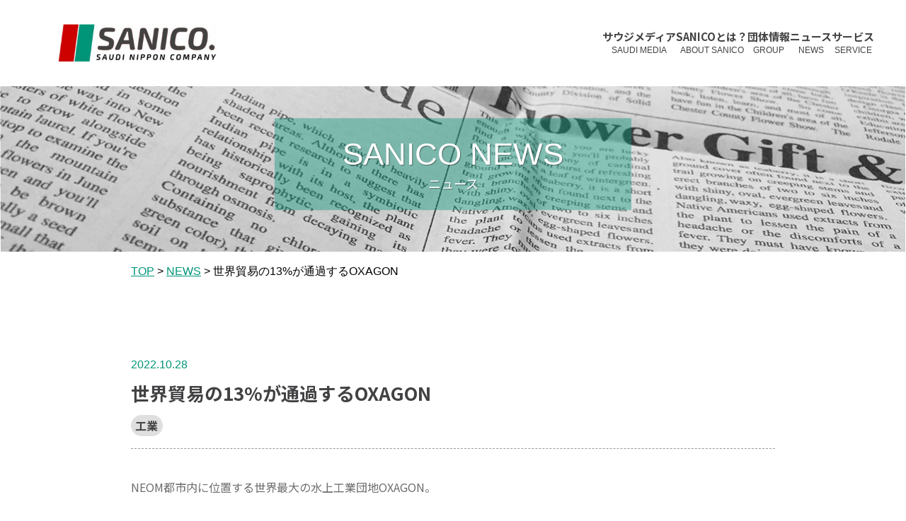

--- FILE ---
content_type: text/html; charset=UTF-8
request_url: https://saudi-nippon.com/news/426.html
body_size: 43034
content:

<!DOCTYPE html PUBLIC "-//W3C//DTD XHTML 1.0 Strict//EN" "http://www.w3.org/TR/xhtml1/DTD/xhtml1-strict.dtd">
<html xmlns="http://www.w3.org/1999/xhtml" lang="ja" xml:lang="ja">
<head>
<!-- Global site tag (gtag.js) - Google Analytics -->
<script async src="https://www.googletagmanager.com/gtag/js?id=UA-117511021-2"></script>
<script>
  window.dataLayer = window.dataLayer || [];
  function gtag(){dataLayer.push(arguments);}
  gtag('js', new Date());

  gtag('config', 'UA-117511021-2');
</script>

<meta http-equiv="Content-Type" content="text/html; charset=UTF-8" />
<script src="https://saudi-nippon.com/js/viewport.js"></script>

<title>世界貿易の13%が通過するOXAGON | SANICO（サニコ）</title>
	<style>img:is([sizes="auto" i], [sizes^="auto," i]) { contain-intrinsic-size: 3000px 1500px }</style>
	
		<!-- All in One SEO 4.5.6 - aioseo.com -->
		<meta name="description" content="NEOM都市内に位置する世界最大の水上工業団地OXAGON。 OXAGONは、紅海に面したサウジアラビア北西部の世界の十字路、スエズ運河の近くに戦略的に位置しています。世界貿易の13％がこの地域を通過するため、OXAGONはローカル、リージョナル、グローバルなコネクティビティを持つことになります。" />
		<meta name="robots" content="max-image-preview:large" />
		<link rel="canonical" href="https://saudi-nippon.com/news/426.html" />
		<meta name="generator" content="All in One SEO (AIOSEO) 4.5.6" />
		<meta property="og:locale" content="ja_JP" />
		<meta property="og:site_name" content="SANICO（サニコ） |" />
		<meta property="og:type" content="article" />
		<meta property="og:title" content="世界貿易の13%が通過するOXAGON | SANICO（サニコ）" />
		<meta property="og:description" content="NEOM都市内に位置する世界最大の水上工業団地OXAGON。 OXAGONは、紅海に面したサウジアラビア北西部の世界の十字路、スエズ運河の近くに戦略的に位置しています。世界貿易の13％がこの地域を通過するため、OXAGONはローカル、リージョナル、グローバルなコネクティビティを持つことになります。" />
		<meta property="og:url" content="https://saudi-nippon.com/news/426.html" />
		<meta property="og:image" content="https://saudi-nippon.com/sys/wp-content/uploads/2022/09/sanico-ogp2.jpg" />
		<meta property="og:image:secure_url" content="https://saudi-nippon.com/sys/wp-content/uploads/2022/09/sanico-ogp2.jpg" />
		<meta property="og:image:width" content="1085" />
		<meta property="og:image:height" content="887" />
		<meta property="article:published_time" content="2022-10-28T07:00:00+00:00" />
		<meta property="article:modified_time" content="2022-10-27T08:09:44+00:00" />
		<meta name="twitter:card" content="summary_large_image" />
		<meta name="twitter:title" content="世界貿易の13%が通過するOXAGON | SANICO（サニコ）" />
		<meta name="twitter:description" content="NEOM都市内に位置する世界最大の水上工業団地OXAGON。 OXAGONは、紅海に面したサウジアラビア北西部の世界の十字路、スエズ運河の近くに戦略的に位置しています。世界貿易の13％がこの地域を通過するため、OXAGONはローカル、リージョナル、グローバルなコネクティビティを持つことになります。" />
		<meta name="twitter:image" content="https://saudi-nippon.com/sys/wp-content/uploads/2022/09/sanico-ogp2.jpg" />
		<script type="application/ld+json" class="aioseo-schema">
			{"@context":"https:\/\/schema.org","@graph":[{"@type":"BlogPosting","@id":"https:\/\/saudi-nippon.com\/news\/426.html#blogposting","name":"\u4e16\u754c\u8cbf\u6613\u306e13%\u304c\u901a\u904e\u3059\u308bOXAGON | SANICO\uff08\u30b5\u30cb\u30b3\uff09","headline":"\u4e16\u754c\u8cbf\u6613\u306e13%\u304c\u901a\u904e\u3059\u308bOXAGON","author":{"@id":"https:\/\/saudi-nippon.com\/author\/admin_saudi#author"},"publisher":{"@id":"https:\/\/saudi-nippon.com\/#organization"},"image":{"@type":"ImageObject","url":"https:\/\/saudi-nippon.com\/sys\/wp-content\/uploads\/2022\/10\/20221028.jpeg","@id":"https:\/\/saudi-nippon.com\/news\/426.html\/#articleImage","width":1920,"height":1080},"datePublished":"2022-10-28T16:00:00+09:00","dateModified":"2022-10-27T17:09:44+09:00","inLanguage":"ja","mainEntityOfPage":{"@id":"https:\/\/saudi-nippon.com\/news\/426.html#webpage"},"isPartOf":{"@id":"https:\/\/saudi-nippon.com\/news\/426.html#webpage"},"articleSection":"NEWS, \u5de5\u696d"},{"@type":"BreadcrumbList","@id":"https:\/\/saudi-nippon.com\/news\/426.html#breadcrumblist","itemListElement":[{"@type":"ListItem","@id":"https:\/\/saudi-nippon.com\/#listItem","position":1,"name":"\u5bb6","item":"https:\/\/saudi-nippon.com\/","nextItem":"https:\/\/saudi-nippon.com\/category\/news#listItem"},{"@type":"ListItem","@id":"https:\/\/saudi-nippon.com\/category\/news#listItem","position":2,"name":"NEWS","previousItem":"https:\/\/saudi-nippon.com\/#listItem"}]},{"@type":"Organization","@id":"https:\/\/saudi-nippon.com\/#organization","name":"SANICO\uff08\u30b5\u30cb\u30b3\uff09","url":"https:\/\/saudi-nippon.com\/"},{"@type":"Person","@id":"https:\/\/saudi-nippon.com\/author\/admin_saudi#author","url":"https:\/\/saudi-nippon.com\/author\/admin_saudi","name":"admin_saudi","image":{"@type":"ImageObject","@id":"https:\/\/saudi-nippon.com\/news\/426.html#authorImage","url":"https:\/\/secure.gravatar.com\/avatar\/f419676ceb56000fdb223f1a712962f25baf68ebb6f2d6f27e90db2a5f80dc88?s=96&d=mm&r=g","width":96,"height":96,"caption":"admin_saudi"}},{"@type":"WebPage","@id":"https:\/\/saudi-nippon.com\/news\/426.html#webpage","url":"https:\/\/saudi-nippon.com\/news\/426.html","name":"\u4e16\u754c\u8cbf\u6613\u306e13%\u304c\u901a\u904e\u3059\u308bOXAGON | SANICO\uff08\u30b5\u30cb\u30b3\uff09","description":"NEOM\u90fd\u5e02\u5185\u306b\u4f4d\u7f6e\u3059\u308b\u4e16\u754c\u6700\u5927\u306e\u6c34\u4e0a\u5de5\u696d\u56e3\u5730OXAGON\u3002 OXAGON\u306f\u3001\u7d05\u6d77\u306b\u9762\u3057\u305f\u30b5\u30a6\u30b8\u30a2\u30e9\u30d3\u30a2\u5317\u897f\u90e8\u306e\u4e16\u754c\u306e\u5341\u5b57\u8def\u3001\u30b9\u30a8\u30ba\u904b\u6cb3\u306e\u8fd1\u304f\u306b\u6226\u7565\u7684\u306b\u4f4d\u7f6e\u3057\u3066\u3044\u307e\u3059\u3002\u4e16\u754c\u8cbf\u6613\u306e13\uff05\u304c\u3053\u306e\u5730\u57df\u3092\u901a\u904e\u3059\u308b\u305f\u3081\u3001OXAGON\u306f\u30ed\u30fc\u30ab\u30eb\u3001\u30ea\u30fc\u30b8\u30e7\u30ca\u30eb\u3001\u30b0\u30ed\u30fc\u30d0\u30eb\u306a\u30b3\u30cd\u30af\u30c6\u30a3\u30d3\u30c6\u30a3\u3092\u6301\u3064\u3053\u3068\u306b\u306a\u308a\u307e\u3059\u3002","inLanguage":"ja","isPartOf":{"@id":"https:\/\/saudi-nippon.com\/#website"},"breadcrumb":{"@id":"https:\/\/saudi-nippon.com\/news\/426.html#breadcrumblist"},"author":{"@id":"https:\/\/saudi-nippon.com\/author\/admin_saudi#author"},"creator":{"@id":"https:\/\/saudi-nippon.com\/author\/admin_saudi#author"},"datePublished":"2022-10-28T16:00:00+09:00","dateModified":"2022-10-27T17:09:44+09:00"},{"@type":"WebSite","@id":"https:\/\/saudi-nippon.com\/#website","url":"https:\/\/saudi-nippon.com\/","name":"SANICO\uff08\u30b5\u30cb\u30b3\uff09","inLanguage":"ja","publisher":{"@id":"https:\/\/saudi-nippon.com\/#organization"}}]}
		</script>
		<!-- All in One SEO -->

		<!-- This site uses the Google Analytics by MonsterInsights plugin v8.10.0 - Using Analytics tracking - https://www.monsterinsights.com/ -->
		<!-- Note: MonsterInsights is not currently configured on this site. The site owner needs to authenticate with Google Analytics in the MonsterInsights settings panel. -->
					<!-- No UA code set -->
				<!-- / Google Analytics by MonsterInsights -->
		<script type="text/javascript">
/* <![CDATA[ */
window._wpemojiSettings = {"baseUrl":"https:\/\/s.w.org\/images\/core\/emoji\/16.0.1\/72x72\/","ext":".png","svgUrl":"https:\/\/s.w.org\/images\/core\/emoji\/16.0.1\/svg\/","svgExt":".svg","source":{"concatemoji":"https:\/\/saudi-nippon.com\/sys\/wp-includes\/js\/wp-emoji-release.min.js?ver=6.8.3"}};
/*! This file is auto-generated */
!function(s,n){var o,i,e;function c(e){try{var t={supportTests:e,timestamp:(new Date).valueOf()};sessionStorage.setItem(o,JSON.stringify(t))}catch(e){}}function p(e,t,n){e.clearRect(0,0,e.canvas.width,e.canvas.height),e.fillText(t,0,0);var t=new Uint32Array(e.getImageData(0,0,e.canvas.width,e.canvas.height).data),a=(e.clearRect(0,0,e.canvas.width,e.canvas.height),e.fillText(n,0,0),new Uint32Array(e.getImageData(0,0,e.canvas.width,e.canvas.height).data));return t.every(function(e,t){return e===a[t]})}function u(e,t){e.clearRect(0,0,e.canvas.width,e.canvas.height),e.fillText(t,0,0);for(var n=e.getImageData(16,16,1,1),a=0;a<n.data.length;a++)if(0!==n.data[a])return!1;return!0}function f(e,t,n,a){switch(t){case"flag":return n(e,"\ud83c\udff3\ufe0f\u200d\u26a7\ufe0f","\ud83c\udff3\ufe0f\u200b\u26a7\ufe0f")?!1:!n(e,"\ud83c\udde8\ud83c\uddf6","\ud83c\udde8\u200b\ud83c\uddf6")&&!n(e,"\ud83c\udff4\udb40\udc67\udb40\udc62\udb40\udc65\udb40\udc6e\udb40\udc67\udb40\udc7f","\ud83c\udff4\u200b\udb40\udc67\u200b\udb40\udc62\u200b\udb40\udc65\u200b\udb40\udc6e\u200b\udb40\udc67\u200b\udb40\udc7f");case"emoji":return!a(e,"\ud83e\udedf")}return!1}function g(e,t,n,a){var r="undefined"!=typeof WorkerGlobalScope&&self instanceof WorkerGlobalScope?new OffscreenCanvas(300,150):s.createElement("canvas"),o=r.getContext("2d",{willReadFrequently:!0}),i=(o.textBaseline="top",o.font="600 32px Arial",{});return e.forEach(function(e){i[e]=t(o,e,n,a)}),i}function t(e){var t=s.createElement("script");t.src=e,t.defer=!0,s.head.appendChild(t)}"undefined"!=typeof Promise&&(o="wpEmojiSettingsSupports",i=["flag","emoji"],n.supports={everything:!0,everythingExceptFlag:!0},e=new Promise(function(e){s.addEventListener("DOMContentLoaded",e,{once:!0})}),new Promise(function(t){var n=function(){try{var e=JSON.parse(sessionStorage.getItem(o));if("object"==typeof e&&"number"==typeof e.timestamp&&(new Date).valueOf()<e.timestamp+604800&&"object"==typeof e.supportTests)return e.supportTests}catch(e){}return null}();if(!n){if("undefined"!=typeof Worker&&"undefined"!=typeof OffscreenCanvas&&"undefined"!=typeof URL&&URL.createObjectURL&&"undefined"!=typeof Blob)try{var e="postMessage("+g.toString()+"("+[JSON.stringify(i),f.toString(),p.toString(),u.toString()].join(",")+"));",a=new Blob([e],{type:"text/javascript"}),r=new Worker(URL.createObjectURL(a),{name:"wpTestEmojiSupports"});return void(r.onmessage=function(e){c(n=e.data),r.terminate(),t(n)})}catch(e){}c(n=g(i,f,p,u))}t(n)}).then(function(e){for(var t in e)n.supports[t]=e[t],n.supports.everything=n.supports.everything&&n.supports[t],"flag"!==t&&(n.supports.everythingExceptFlag=n.supports.everythingExceptFlag&&n.supports[t]);n.supports.everythingExceptFlag=n.supports.everythingExceptFlag&&!n.supports.flag,n.DOMReady=!1,n.readyCallback=function(){n.DOMReady=!0}}).then(function(){return e}).then(function(){var e;n.supports.everything||(n.readyCallback(),(e=n.source||{}).concatemoji?t(e.concatemoji):e.wpemoji&&e.twemoji&&(t(e.twemoji),t(e.wpemoji)))}))}((window,document),window._wpemojiSettings);
/* ]]> */
</script>
<style id='wp-emoji-styles-inline-css' type='text/css'>

	img.wp-smiley, img.emoji {
		display: inline !important;
		border: none !important;
		box-shadow: none !important;
		height: 1em !important;
		width: 1em !important;
		margin: 0 0.07em !important;
		vertical-align: -0.1em !important;
		background: none !important;
		padding: 0 !important;
	}
</style>
<link rel='stylesheet' id='wp-block-library-css' href='https://saudi-nippon.com/sys/wp-includes/css/dist/block-library/style.min.css?ver=6.8.3' type='text/css' media='all' />
<style id='classic-theme-styles-inline-css' type='text/css'>
/*! This file is auto-generated */
.wp-block-button__link{color:#fff;background-color:#32373c;border-radius:9999px;box-shadow:none;text-decoration:none;padding:calc(.667em + 2px) calc(1.333em + 2px);font-size:1.125em}.wp-block-file__button{background:#32373c;color:#fff;text-decoration:none}
</style>
<style id='global-styles-inline-css' type='text/css'>
:root{--wp--preset--aspect-ratio--square: 1;--wp--preset--aspect-ratio--4-3: 4/3;--wp--preset--aspect-ratio--3-4: 3/4;--wp--preset--aspect-ratio--3-2: 3/2;--wp--preset--aspect-ratio--2-3: 2/3;--wp--preset--aspect-ratio--16-9: 16/9;--wp--preset--aspect-ratio--9-16: 9/16;--wp--preset--color--black: #000000;--wp--preset--color--cyan-bluish-gray: #abb8c3;--wp--preset--color--white: #ffffff;--wp--preset--color--pale-pink: #f78da7;--wp--preset--color--vivid-red: #cf2e2e;--wp--preset--color--luminous-vivid-orange: #ff6900;--wp--preset--color--luminous-vivid-amber: #fcb900;--wp--preset--color--light-green-cyan: #7bdcb5;--wp--preset--color--vivid-green-cyan: #00d084;--wp--preset--color--pale-cyan-blue: #8ed1fc;--wp--preset--color--vivid-cyan-blue: #0693e3;--wp--preset--color--vivid-purple: #9b51e0;--wp--preset--gradient--vivid-cyan-blue-to-vivid-purple: linear-gradient(135deg,rgba(6,147,227,1) 0%,rgb(155,81,224) 100%);--wp--preset--gradient--light-green-cyan-to-vivid-green-cyan: linear-gradient(135deg,rgb(122,220,180) 0%,rgb(0,208,130) 100%);--wp--preset--gradient--luminous-vivid-amber-to-luminous-vivid-orange: linear-gradient(135deg,rgba(252,185,0,1) 0%,rgba(255,105,0,1) 100%);--wp--preset--gradient--luminous-vivid-orange-to-vivid-red: linear-gradient(135deg,rgba(255,105,0,1) 0%,rgb(207,46,46) 100%);--wp--preset--gradient--very-light-gray-to-cyan-bluish-gray: linear-gradient(135deg,rgb(238,238,238) 0%,rgb(169,184,195) 100%);--wp--preset--gradient--cool-to-warm-spectrum: linear-gradient(135deg,rgb(74,234,220) 0%,rgb(151,120,209) 20%,rgb(207,42,186) 40%,rgb(238,44,130) 60%,rgb(251,105,98) 80%,rgb(254,248,76) 100%);--wp--preset--gradient--blush-light-purple: linear-gradient(135deg,rgb(255,206,236) 0%,rgb(152,150,240) 100%);--wp--preset--gradient--blush-bordeaux: linear-gradient(135deg,rgb(254,205,165) 0%,rgb(254,45,45) 50%,rgb(107,0,62) 100%);--wp--preset--gradient--luminous-dusk: linear-gradient(135deg,rgb(255,203,112) 0%,rgb(199,81,192) 50%,rgb(65,88,208) 100%);--wp--preset--gradient--pale-ocean: linear-gradient(135deg,rgb(255,245,203) 0%,rgb(182,227,212) 50%,rgb(51,167,181) 100%);--wp--preset--gradient--electric-grass: linear-gradient(135deg,rgb(202,248,128) 0%,rgb(113,206,126) 100%);--wp--preset--gradient--midnight: linear-gradient(135deg,rgb(2,3,129) 0%,rgb(40,116,252) 100%);--wp--preset--font-size--small: 13px;--wp--preset--font-size--medium: 20px;--wp--preset--font-size--large: 36px;--wp--preset--font-size--x-large: 42px;--wp--preset--spacing--20: 0.44rem;--wp--preset--spacing--30: 0.67rem;--wp--preset--spacing--40: 1rem;--wp--preset--spacing--50: 1.5rem;--wp--preset--spacing--60: 2.25rem;--wp--preset--spacing--70: 3.38rem;--wp--preset--spacing--80: 5.06rem;--wp--preset--shadow--natural: 6px 6px 9px rgba(0, 0, 0, 0.2);--wp--preset--shadow--deep: 12px 12px 50px rgba(0, 0, 0, 0.4);--wp--preset--shadow--sharp: 6px 6px 0px rgba(0, 0, 0, 0.2);--wp--preset--shadow--outlined: 6px 6px 0px -3px rgba(255, 255, 255, 1), 6px 6px rgba(0, 0, 0, 1);--wp--preset--shadow--crisp: 6px 6px 0px rgba(0, 0, 0, 1);}:where(.is-layout-flex){gap: 0.5em;}:where(.is-layout-grid){gap: 0.5em;}body .is-layout-flex{display: flex;}.is-layout-flex{flex-wrap: wrap;align-items: center;}.is-layout-flex > :is(*, div){margin: 0;}body .is-layout-grid{display: grid;}.is-layout-grid > :is(*, div){margin: 0;}:where(.wp-block-columns.is-layout-flex){gap: 2em;}:where(.wp-block-columns.is-layout-grid){gap: 2em;}:where(.wp-block-post-template.is-layout-flex){gap: 1.25em;}:where(.wp-block-post-template.is-layout-grid){gap: 1.25em;}.has-black-color{color: var(--wp--preset--color--black) !important;}.has-cyan-bluish-gray-color{color: var(--wp--preset--color--cyan-bluish-gray) !important;}.has-white-color{color: var(--wp--preset--color--white) !important;}.has-pale-pink-color{color: var(--wp--preset--color--pale-pink) !important;}.has-vivid-red-color{color: var(--wp--preset--color--vivid-red) !important;}.has-luminous-vivid-orange-color{color: var(--wp--preset--color--luminous-vivid-orange) !important;}.has-luminous-vivid-amber-color{color: var(--wp--preset--color--luminous-vivid-amber) !important;}.has-light-green-cyan-color{color: var(--wp--preset--color--light-green-cyan) !important;}.has-vivid-green-cyan-color{color: var(--wp--preset--color--vivid-green-cyan) !important;}.has-pale-cyan-blue-color{color: var(--wp--preset--color--pale-cyan-blue) !important;}.has-vivid-cyan-blue-color{color: var(--wp--preset--color--vivid-cyan-blue) !important;}.has-vivid-purple-color{color: var(--wp--preset--color--vivid-purple) !important;}.has-black-background-color{background-color: var(--wp--preset--color--black) !important;}.has-cyan-bluish-gray-background-color{background-color: var(--wp--preset--color--cyan-bluish-gray) !important;}.has-white-background-color{background-color: var(--wp--preset--color--white) !important;}.has-pale-pink-background-color{background-color: var(--wp--preset--color--pale-pink) !important;}.has-vivid-red-background-color{background-color: var(--wp--preset--color--vivid-red) !important;}.has-luminous-vivid-orange-background-color{background-color: var(--wp--preset--color--luminous-vivid-orange) !important;}.has-luminous-vivid-amber-background-color{background-color: var(--wp--preset--color--luminous-vivid-amber) !important;}.has-light-green-cyan-background-color{background-color: var(--wp--preset--color--light-green-cyan) !important;}.has-vivid-green-cyan-background-color{background-color: var(--wp--preset--color--vivid-green-cyan) !important;}.has-pale-cyan-blue-background-color{background-color: var(--wp--preset--color--pale-cyan-blue) !important;}.has-vivid-cyan-blue-background-color{background-color: var(--wp--preset--color--vivid-cyan-blue) !important;}.has-vivid-purple-background-color{background-color: var(--wp--preset--color--vivid-purple) !important;}.has-black-border-color{border-color: var(--wp--preset--color--black) !important;}.has-cyan-bluish-gray-border-color{border-color: var(--wp--preset--color--cyan-bluish-gray) !important;}.has-white-border-color{border-color: var(--wp--preset--color--white) !important;}.has-pale-pink-border-color{border-color: var(--wp--preset--color--pale-pink) !important;}.has-vivid-red-border-color{border-color: var(--wp--preset--color--vivid-red) !important;}.has-luminous-vivid-orange-border-color{border-color: var(--wp--preset--color--luminous-vivid-orange) !important;}.has-luminous-vivid-amber-border-color{border-color: var(--wp--preset--color--luminous-vivid-amber) !important;}.has-light-green-cyan-border-color{border-color: var(--wp--preset--color--light-green-cyan) !important;}.has-vivid-green-cyan-border-color{border-color: var(--wp--preset--color--vivid-green-cyan) !important;}.has-pale-cyan-blue-border-color{border-color: var(--wp--preset--color--pale-cyan-blue) !important;}.has-vivid-cyan-blue-border-color{border-color: var(--wp--preset--color--vivid-cyan-blue) !important;}.has-vivid-purple-border-color{border-color: var(--wp--preset--color--vivid-purple) !important;}.has-vivid-cyan-blue-to-vivid-purple-gradient-background{background: var(--wp--preset--gradient--vivid-cyan-blue-to-vivid-purple) !important;}.has-light-green-cyan-to-vivid-green-cyan-gradient-background{background: var(--wp--preset--gradient--light-green-cyan-to-vivid-green-cyan) !important;}.has-luminous-vivid-amber-to-luminous-vivid-orange-gradient-background{background: var(--wp--preset--gradient--luminous-vivid-amber-to-luminous-vivid-orange) !important;}.has-luminous-vivid-orange-to-vivid-red-gradient-background{background: var(--wp--preset--gradient--luminous-vivid-orange-to-vivid-red) !important;}.has-very-light-gray-to-cyan-bluish-gray-gradient-background{background: var(--wp--preset--gradient--very-light-gray-to-cyan-bluish-gray) !important;}.has-cool-to-warm-spectrum-gradient-background{background: var(--wp--preset--gradient--cool-to-warm-spectrum) !important;}.has-blush-light-purple-gradient-background{background: var(--wp--preset--gradient--blush-light-purple) !important;}.has-blush-bordeaux-gradient-background{background: var(--wp--preset--gradient--blush-bordeaux) !important;}.has-luminous-dusk-gradient-background{background: var(--wp--preset--gradient--luminous-dusk) !important;}.has-pale-ocean-gradient-background{background: var(--wp--preset--gradient--pale-ocean) !important;}.has-electric-grass-gradient-background{background: var(--wp--preset--gradient--electric-grass) !important;}.has-midnight-gradient-background{background: var(--wp--preset--gradient--midnight) !important;}.has-small-font-size{font-size: var(--wp--preset--font-size--small) !important;}.has-medium-font-size{font-size: var(--wp--preset--font-size--medium) !important;}.has-large-font-size{font-size: var(--wp--preset--font-size--large) !important;}.has-x-large-font-size{font-size: var(--wp--preset--font-size--x-large) !important;}
:where(.wp-block-post-template.is-layout-flex){gap: 1.25em;}:where(.wp-block-post-template.is-layout-grid){gap: 1.25em;}
:where(.wp-block-columns.is-layout-flex){gap: 2em;}:where(.wp-block-columns.is-layout-grid){gap: 2em;}
:root :where(.wp-block-pullquote){font-size: 1.5em;line-height: 1.6;}
</style>
<link rel='stylesheet' id='wp-pagenavi-css' href='https://saudi-nippon.com/sys/wp-content/plugins/wp-pagenavi/pagenavi-css.css?ver=2.70' type='text/css' media='all' />
<link rel='stylesheet' id='import-css' href='https://saudi-nippon.com/style-dw/import.css?ver=6.8.3' type='text/css' media='all' />
<link rel='stylesheet' id='wordpress-css' href='https://saudi-nippon.com/style-dw/wordpress.css?ver=6.8.3' type='text/css' media='all' />
<link rel='stylesheet' id='print-css' href='https://saudi-nippon.com/style-dw/print.css?ver=6.8.3' type='text/css' media='all' />
<link rel="EditURI" type="application/rsd+xml" title="RSD" href="https://saudi-nippon.com/sys/xmlrpc.php?rsd" />
<meta name="generator" content="WordPress 6.8.3" />
<link rel='shortlink' href='https://saudi-nippon.com/?p=426' />
<link rel="icon" href="https://saudi-nippon.com/sys/wp-content/uploads/2022/08/cropped-sanico-favicon-32x32.png" sizes="32x32" />
<link rel="icon" href="https://saudi-nippon.com/sys/wp-content/uploads/2022/08/cropped-sanico-favicon-192x192.png" sizes="192x192" />
<link rel="apple-touch-icon" href="https://saudi-nippon.com/sys/wp-content/uploads/2022/08/cropped-sanico-favicon-180x180.png" />
<meta name="msapplication-TileImage" content="https://saudi-nippon.com/sys/wp-content/uploads/2022/08/cropped-sanico-favicon-270x270.png" />
		<style type="text/css" id="wp-custom-css">
			@import url('https://fonts.googleapis.com/css2?family=Noto+Sans+JP:wght@100..900&display=swap');		</style>
		<meta name="google-site-verification" content="V6FfLwGotip3J8f9HMBqspXmAGZIbsdvO1fpIILkERw" />

<!-- User Heat Tag -->
<script type="text/javascript">
(function(add, cla){window['UserHeatTag']=cla;window[cla]=window[cla]||function(){(window[cla].q=window[cla].q||[]).push(arguments)},window[cla].l=1*new Date();var ul=document.createElement('script');var tag = document.getElementsByTagName('script')[0];ul.async=1;ul.src=add;tag.parentNode.insertBefore(ul,tag);})('//uh.nakanohito.jp/uhj2/uh.js', '_uhtracker');_uhtracker({id:'uhrnHquqOS'});
</script>
<!-- End User Heat Tag -->

<!-- Google tag (gtag.js) -->
<script async
src="https://www.googletagmanager.com/gtag/js?id=AW-954925861"></script>
<script>
  window.dataLayer = window.dataLayer || [];
  function gtag(){dataLayer.push(arguments);}
  gtag('js', new Date());

  gtag('config', 'AW-954925861');
</script>
<!-- Begin Mieruca Embed Code -->
<script type="text/javascript" id="mierucajs">
window.__fid = window.__fid || [];__fid.push([913002835]);
(function() {
function mieruca(){if(typeof window.__fjsld != "undefined") return; window.__fjsld = 1; var fjs = document.createElement('script'); fjs.type = 'text/javascript'; fjs.async = true; fjs.id = "fjssync"; var timestamp = new Date;fjs.src = ('https:' == document.location.protocol ? 'https' : 'http') + '://hm.mieru-ca.com/service/js/mieruca-hm.js?v='+ timestamp.getTime(); var x = document.getElementsByTagName('script')[0]; x.parentNode.insertBefore(fjs, x); };
setTimeout(mieruca, 500); document.readyState != "complete" ? (window.attachEvent ? window.attachEvent("onload", mieruca) : window.addEventListener("load", mieruca, false)) : mieruca();
})();
</script>
<!-- End Mieruca Embed Code -->
<link
  rel="stylesheet"
  href="https://cdn.jsdelivr.net/npm/swiper@11/swiper-bundle.min.css"
/>

<script src="https://cdn.jsdelivr.net/npm/swiper@11/swiper-bundle.min.js"></script>
</head>

<body class="wp-singular post-template-default single single-post postid-426 single-format-standard wp-theme-newworld category body-single f930">


<!-- header -->
<div class="sanico-header">
    <div id="header-m">
        <div id="header" class="clearfix">
            <div class="center" id="header-logomark">
                <a href="/"><img src="https://saudi-nippon.com/images/common/sanico_logomark2.png" alt="SANICO"
                        width="240" height="70" class="hoverImg" /></a>
            </div>
        </div>
    </div>

    <!-- gnavi -->
    <div id="gnavi-m" class="sidebars">


        <nav id="gnavi" class="smp-navi-menu sidebar left">
            <!--SP版サイドバー-->
            <div class=" smp side-menu">
                <ul>
                    <li><a href="/">TOP</a></li>
                    <li><a href="/column/">サウジメディア</a></li>
                    <li><a href="/about-sanico">SANICOとは？</a></li>
                    <li><a href="/group/">団体情報</a></li>
                    <li><a href="/news/">ニュース</a></li>
                    <li><a href="/service/">サービス</a></li>
                    <li><a href="/contact/">お問い合わせ</a></li>
                    <li><a href="/privacy/">プライバシーポリシー</a></li>
                </ul>
            </div>
            <!--サイドバー外の領域-->
            <div class="hide-contents"></div>
            <!--PC版ナビ-->
            <ul class="pc">
                <li class="home"><a href="/column/">サウジメディア<i>SAUDI MEDIA</i></a></li>
                <li class="etc"><a href="/about-sanico">SANICOとは？<i>ABOUT SANICO</i></a></li>
                <li class="etc"><a href="/group/">団体情報<i>GROUP</i></a></li>
                <li class="etc"><a href="/news/">ニュース<i>NEWS</i></a></li>
                <li class="etc"><a href="/service/">サービス<i>SERVICE</i></a></li>
            </ul>
        </nav>

        <!--サイドバーOPEN/CLOSEボタン-->
        <div id="nav-sp">
            <div class="side-menu-button">
                <img src="https://saudi-nippon.com/images/common/hamburger2.png" alt="MENU" width="40" height="34"
                    class="hoverImg" />
            </div>
        </div>
    </div>
</div>
<!-- header -->


<!--カテゴリーイメージ -->
<div id="category-eyecatch" class="eyecatch-backImg-news">
    <div id="category-txt-box">
        <span id="category-title-ja">SANICO NEWS</span>
        <span id="category-title-en">ニュース</span>
    </div>
</div>

<div id="content-m">

<div class="clearfix" id="content">

    <!-- breadcrumb start -->  
<p class="topicPath"><a href="/">TOP</a> >
<a href="https://saudi-nippon.com/category/news">NEWS</a>&nbsp;>&nbsp;世界貿易の13%が通過するOXAGON</p>
    <!-- end breadcrumb --> 

    <div id="main" class="news-syousai">
    
    <!-- カテゴリータイトル -->
    <!--<div id="category-title-box">
        <span class="h1-gradation">SANICO NEWS</span>
    </div>-->

   
<div class="post entry">

	    
        
        <div class="title-box">
            <p class="date">2022.10.28</p>
            <h1 class="pageTitle pagetitle-ja">世界貿易の13%が通過するOXAGON</h1>
            <div class="category_tag2"><a href="https://saudi-nippon.com/tag/industry" rel="tag">工業</a></div>
        </div>
        
        <div class="section">
        
                        
            
<p>NEOM都市内に位置する世界最大の水上工業団地OXAGON。</p>



<p>OXAGONは、紅海に面したサウジアラビア北西部の世界の十字路、スエズ運河の近くに戦略的に位置しています。世界貿易の13％がこの地域を通過するため、OXAGONはローカル、リージョナル、グローバルなコネクティビティを持つことになります。</p>



<figure class="wp-block-gallery has-nested-images columns-default is-cropped wp-block-gallery-1 is-layout-flex wp-block-gallery-is-layout-flex">
<figure class="wp-block-image size-large"><img fetchpriority="high" decoding="async" width="1024" height="576" data-id="430" src="https://saudi-nippon.com/sys/wp-content/uploads/2022/10/20221028-1024x576.jpeg" alt="" class="wp-image-430"/></figure>
</figure>



<p>世界貿易の13％が通過するOXAGONを拠点とした海外貿易はいかがでしょうか。<br>OXAGONへの日本企業参入も歓迎されています！</p>



<h2 class="wp-block-heading">サウジアラビアに進出しませんか？</h2>



<p>進出が難しいと言われているサウジアラビアへの進出はSANICOにお任せください。<br>当団体では日本スタッフおよびサウジアラビア現地スタッフが責任をもって橋渡しを行います。</p>



<p>ぜひお問い合わせください！<br>→<a href="https://saudi-nippon.com/contact">お問い合わせ</a>はこちらから</p>
            
            <ul class="info list-inline">
                <!--<li class="date">2022.10.28</li>-->
                <li>カテゴリー: <a href="https://saudi-nippon.com/category/news" rel="category tag">NEWS</a></li>
            </ul>

            <div class="snsShare">
                <a href="https://www.facebook.com/share.php?u=https://saudi-nippon.com/news/426.html" onclick="window.open(encodeURI(decodeURI(this.href)), 'FBwindow', 'width=650, height=470, menubar=no, toolbar=no, scrollbars=yes'); return false;" rel="nofollow"><img src="https://saudi-nippon.com/images/icon/facebook_ico.svg" width="100%" alt="facebook"></a>

                <a href="https://twitter.com/share?text=世界貿易の13%が通過するOXAGON%0D%0A&url=https://saudi-nippon.com/news/426.html&hashtags=SANICO" onClick="window.open(encodeURI(decodeURI(this.href)), 'tweetwindow', 'width=650, height=470, personalbar=0, toolbar=0, scrollbars=1, sizable=1'); return false;" rel="nofollow"><img src="https://saudi-nippon.com/images/icon/twitter_ico.svg" alt="ツイート" width="100%" /></a>
                <script>!function(d,s,id){var js,fjs=d.getElementsByTagName(s)[0],p=/^http:/.test(d.location)?'http':'https';if(!d.getElementById(id)){js=d.createElement(s);js.id=id;js.src=p+'://platform.twitter.com/widgets.js';fjs.parentNode.insertBefore(js,fjs);}}(document, 'script', 'twitter-wjs');</script>

                <a href="http://www.linkedin.com/shareArticle?mini=true&url=https://saudi-nippon.com/news/426.html" target="_blank" rel="nofollow"><img src="https://saudi-nippon.com/images/icon/linkedin_ico.svg" width="100%" alt="Linkedin" border="0" /></a>

                <a href="http://b.hatena.ne.jp/entry/https://saudi-nippon.com/news/426.html" class="hatena-bookmark-button" data-hatena-bookmark-title="世界貿易の13%が通過するOXAGON" data-hatena-bookmark-layout="standard" title="ページをブックマークして共有する" target="_blank"><img src="https://saudi-nippon.com/images/icon/hatena_ico.svg" width="100%" alt="ページをブックマークして共有する" border="0" /></a>

                <a class="line btn" href="https://line.me/R/msg/text/?世界貿易の13%が通過するOXAGON | SANICO（サニコ）%0D%0Ahttps://saudi-nippon.com/news/426.html" target="_blank"><img src="https://saudi-nippon.com/images/icon/line_ico.svg" width="100%" alt="LINEで送る" border="0" /></a>
            </div>
        
        </div>
    
        
    
</div><!-- /.post -->


        <!-- 個別ページナビ -->
        <ul class="list-inline center nav-single">
            <li>< <a href="https://saudi-nippon.com/news/156.html" rel="prev">BACK</a></li>
            <li><a href="https://saudi-nippon.com/news/450.html" rel="next">NEXT</a> ></li>
        </ul>
        

        <!-- underContents -->
        <div id="underContents">   
            
            <!-- ninja_onebutton -->
            <!--<div class="ninja_onebutton section">
                <script type="text/javascript">
                //<![CDATA[
                (function(d){
                if(typeof(window.NINJA_CO_JP_ONETAG_BUTTON_2489e5ce53410501ce9a1a68f0a42881)=='undefined'){
                    document.write("<sc"+"ript type='text\/javascript' src='\/\/omt.shinobi.jp\/b\/2489e5ce53410501ce9a1a68f0a42881'><\/sc"+"ript>");
                }else{
                    window.NINJA_CO_JP_ONETAG_BUTTON_2489e5ce53410501ce9a1a68f0a42881.ONETAGButton_Load();}
                })(document);
                //]]>
                </script><span class="ninja_onebutton_hidden" style="display:none;">https://saudi-nippon.com/news/426.html</span><span style="display:none;" class="ninja_onebutton_hidden">世界貿易の13%が通過するOXAGON</span>
            </div>-->
            
            <!-- 関連リスト -->
            <!--　関連記事一覧（画像なし） -->
<div class="section borderContents-box listImg-none">

      

    <h3 class="h2-style mgn-b0">関連記事一覧</h3>

	    <div class="box display-table">
        <div class="inner contentsBox display-table-cell">
            <span class="title txt-18px"><a href="https://saudi-nippon.com/news/3506.html">サウジアラビアがリヤルの新たな公式シンボルを発表</a></span>
        </div>
    </div>
        <div class="box display-table">
        <div class="inner contentsBox display-table-cell">
            <span class="title txt-18px"><a href="https://saudi-nippon.com/news/3483.html">サウジアラビア、27カ国でラマダン・プロジェクトを開始</a></span>
        </div>
    </div>
        <div class="box display-table">
        <div class="inner contentsBox display-table-cell">
            <span class="title txt-18px"><a href="https://saudi-nippon.com/news/3273.html">リヤド地下鉄、Green・Redラインが開通し、ネットワークが全面完成に近づく</a></span>
        </div>
    </div>
        <div class="box display-table">
        <div class="inner contentsBox display-table-cell">
            <span class="title txt-18px"><a href="https://saudi-nippon.com/news/3239.html">サウジアラビア、6つの路線を含むリヤドメトロが開通</a></span>
        </div>
    </div>
        <div class="box display-table">
        <div class="inner contentsBox display-table-cell">
            <span class="title txt-18px"><a href="https://saudi-nippon.com/news/3152.html">サウジPIF、日本の金融機関と最大510億ドル相当のMoUに調印</a></span>
        </div>
    </div>
    
    
</div>
<!--end section -->            
            <!-- コメントテンプレート呼び出し -->
            
<!-- You can start editing here. -->


			<!-- If comments are closed. -->
		<p class="nocomments">コメントは受け付けていません。</p>

	
            

            <ul class="bottonlink arrow arrow-center">
                <li class="borderBtn wide pagetop"><a href="#header">PAGETOP</a></li>
            </ul>
        
        </div><!--end underContents -->

        <p id="wp-temp-name">single-news.php</p>

    </div><!-- end main-->



</div><!--end content-->

</div><!--end content-m -->

<style>
    .category_tag2{
    margin-bottom:16px;
}
.category_tag2 a {
    display:inline;
    background: #dfdfdf;
    padding: 0.2em 0.4em!important;
    color: #444 !important;
    font-family: "Noto Sans JP", sans-serif;
    font-weight:bold;
    font-size: 1.125em!iportant;
    border-radius:9999px;
    margin-bottom:16px;
    line-hight:1!important;
}
.category_tag2 a:hover {
    text-decoration:none;
}
#main ul.bottonlink.list-inline li.tagName {
    margin: 0 !important;
    padding:0!important;
    background:#fff!important;
}
</style>

<!--footer-back02 start -->
<div id="footer-back02">
    <div id="footer-m02">
        <div id="footer02" class="clearfix">
            <div class="footer-menuContent">
                <ul class=" list-inline">
                    <li class="home"><a href="/column/">サウジメディア</a></li>
                    <li class="etc"><a href="/about-sanico/" >SANICOとは？</a></li>
                    <li class="etc"><a href="/group/" >団体情報</a></li>
                    <li class="etc"><a href="/news/" >ニュース</a></li>
                    <li class="etc"><a href="/service/" >サービス</a></li>
                    <li class="etc"><a href="/contact/" >お問い合わせ</a></li>
                    <li class="etc"><a href="/privacy/" >プライバシーポリシー</a></li>
                </ul>
            </div>
            <div class="sns_btn">
                <a href="https://www.facebook.com/saudinipponcompany/">
                    <img src="/images/common/f_logo_RGB-White_72.png" alt="facebook" width="38px">
                </a>
            </div>
            <div id="signature">
                <a href="/"><img src="/images/common/sanico-logo2.png" alt="sanico" width="200px"></a>
            </div>
            <p id="copyright">Copyright © 2022 Barclay Global Consulting & Internet Inc</p>
        </div>
    </div>
</div>
<!--end footer-back02 -->



<!-- jquery -->
<!--<script src="https://ajax.googleapis.com/ajax/libs/jquery/1.11.1/jquery.min.js"></script>-->
<script src="https://saudi-nippon.com/js/jquery-1.11.1.min.js"></script>
<!-- imgLiquid -->
<script src="https://saudi-nippon.com/js/imgLiquid-master/js/imgLiquid.js"></script>
<!-- lightbox -->
<script src="https://saudi-nippon.com/js/lightbox/js/lightbox.js"></script>
<!-- matchHeight -->
<script src="https://saudi-nippon.com/js/jquery-match-height-master/jquery.matchHeight.js"></script>
<!-- jillix-jQuery-sidebar（スマホナビ）-->
<script src="https://saudi-nippon.com/js/jillix-jQuery-sidebar/src/jquery.sidebar.min.js"></script>
<script src="https://saudi-nippon.com/js/jillix-jQuery-sidebar/src/handlers.js"></script>
<!-- SANICOパネルスライダー -->
<script src="https://saudi-nippon.com/js/jquery.panelslider.min.js"></script>
<!-- SANICO/jQuery読み込み -->
<script type="text/javascript" src="https://code.jquery.com/ui/1.12.1/jquery-ui.min.js"></script>

<!-- アコーディオンメニュー -->
<script type="text/javascript">
$('.acMenu .kasoulist').hide();
$('.kasouTopMenu').click(function () {
    $(this).next('.kasoulist').slideToggle('fast').siblings('.kasoulist').slideUp('fast');
    $(this).siblings('.kasouTopMenu').removeClass('active');
    $(this).toggleClass('active');
});
</script>

<!-- imgLiquid -->
<script type="text/javascript">
	$(document).ready(function () {
		$(".imgLiquidFill").imgLiquid({fill:true});
		$(".imgLiquidNoFill").imgLiquid({fill:false});
	});
</script>

<!-- matchHeight -->
<script>
$(function(){
  $("#main").matchHeight();
});
</script>

<!-- box全体をリンク化 -->
<script>
$(function(){
	$(" li:has(p.linkarea)").addClass("parent");
});
</script>

<!-- スムーススクロール -->
<script>
$(function(){
  $('a[href^="#"]').click(function(){
    var speed = 500;
    var href= $(this).attr("href");
    var target = $(href == "#" || href == "" ? 'html' : href);
    var position = target.offset().top;
    $("html, body").animate({scrollTop:position}, speed, "swing");
    return false;
  });
});
</script>

<!-- スマートロールオーバー -->
<script>
function smartRollover() {
	if(document.getElementsByTagName) {
		var images = document.getElementsByTagName("img");

		for(var i=0; i < images.length; i++) {
			if(images[i].getAttribute("src").match("_off."))
			{
				images[i].onmouseover = function() {
					this.setAttribute("src", this.getAttribute("src").replace("_off.", "_on."));
				}
				images[i].onmouseout = function() {
					this.setAttribute("src", this.getAttribute("src").replace("_on.", "_off."));
				}
			}
		}
	}
}

if(window.addEventListener) {
	window.addEventListener("load", smartRollover, false);
}
else if(window.attachEvent) {
	window.attachEvent("onload", smartRollover);
}
</script>

<!-- テーブルストライプ -->
<script>
$(function(){
    $("th:nth-child(odd)").addClass("odd");
    $("tr:nth-child(even)").addClass("even");
})
</script>

<!-- SANICOサイドバー -->
<script>
$(function () {
/* 現在サイドメニューを開いているか */
var isOpenSideMenu = false;

/* サイドメニュー開閉にかける時間 */
var durationSideMenu = 150;

/* サイドメニュー項目変化にかける時間 */
var durationSideMenuContents = 0;

/* サイドメニューを開く処理 */
function showSideMenu() {
$(".side-menu").animate({
"left": "0px"
},
durationSideMenu
);
$(".hide-contents")
.css("display", "block")
.animate({
"opacity": "0.3"
},
durationSideMenu);
isOpenSideMenu = true;
}

/* サイドメニューを閉じる処理 */
function hideSideMenu() {
$(".side-menu").animate({
"left": "-350px"
},
durationSideMenu
);
$(".hide-contents").animate({
"opacity": "0"
},
durationSideMenu,
function () {
$(".hide-contents").css("display", "none");
});
isOpenSideMenu = false;
}

/* コンテンツを切り替える処理 */
function changeContents(contentsClass) {
$(".main-contents .contents").css("display", "none");
$(".main-contents ." + contentsClass).css("display", "block");
}

/* サイドメニューボタンをクリックした際のイベント登録 */
$(".side-menu-button").on("click", function () {
if (!isOpenSideMenu) {
showSideMenu();
} else {
hideSideMenu();
}
});
/* 非表示領域をクリックした際のイベント登録 */
$(".hide-contents").on("click", hideSideMenu);

});
</script>
<script type="speculationrules">
{"prefetch":[{"source":"document","where":{"and":[{"href_matches":"\/*"},{"not":{"href_matches":["\/sys\/wp-*.php","\/sys\/wp-admin\/*","\/sys\/wp-content\/uploads\/*","\/sys\/wp-content\/*","\/sys\/wp-content\/plugins\/*","\/sys\/wp-content\/themes\/newworld\/*","\/*\\?(.+)"]}},{"not":{"selector_matches":"a[rel~=\"nofollow\"]"}},{"not":{"selector_matches":".no-prefetch, .no-prefetch a"}}]},"eagerness":"conservative"}]}
</script>
<style id='core-block-supports-inline-css' type='text/css'>
.wp-block-gallery.wp-block-gallery-1{--wp--style--unstable-gallery-gap:var( --wp--style--gallery-gap-default, var( --gallery-block--gutter-size, var( --wp--style--block-gap, 0.5em ) ) );gap:var( --wp--style--gallery-gap-default, var( --gallery-block--gutter-size, var( --wp--style--block-gap, 0.5em ) ) );}
</style>

</body>
</html>

--- FILE ---
content_type: text/css
request_url: https://saudi-nippon.com/style-dw/import.css?ver=6.8.3
body_size: 891
content:
@charset "UTF-8";

@import url("core.css");
@import url("common.css");
@import url("utilities-common.css");
@import url("moduleImport.css");
@import url("layouts.css");
@import url("column2.css");
@import url("column-grid.css");
@import url("column-tile.css");
@import url("unique.css");
/*@import url("sharebutton.css");*/
/*@import url("common/pc.css") screen and (min-width:1241px);*/
@import url("common/smp-common.css") screen and (max-width:1000px);
@import url("module/smp-navi.css") screen and (max-width:1000px);
@import url("../js/responsive-nav.js-master/demos/dw/styles.css") screen and (max-width:1000px);


@import url("../js/lightbox/css/lightbox.css");
/*@import url("../js/easyslider1.5/css/screen.css");*/
/*@import url("../js/jquery-ui-1.11.2.custom/jquery-ui.css");
@import url("../js/iCheck-master/skins/all.css");
@import url("../js/jquery.selectBoxIt.js-master/src/stylesheets/jquery.selectBoxIt-dwcustom.css");
@import url("sis-rec-slider.css");*/

--- FILE ---
content_type: text/css
request_url: https://saudi-nippon.com/style-dw/wordpress.css?ver=6.8.3
body_size: 17070
content:
@charset "UTF-8";
/* word press custom CSS Document */

#wp-temp-name {
display:none!important;
}

#main {
text-align:left;
}

#utilities .smNavi{
text-align:left;
}

.entry.wordpress.tile { margin-top:0px!important; }

/*　パンくずリスト　*/

.topicPath { text-align:left;
display:block;
}

ul.topicPath  {
	margin-left:0px!important;
	font-family: "Roboto COndensed",sans-serif;
	font-size: 16px;
}

.topicPath li {
text-align:left;
display: inline;
}

.wordpress .img-eyecatch {
max-width:100%!important;
height:auto!important;
margin-bottom:30px;
}

.wordpress .post img {
max-width:100%!important;
}

.tileLayout .box p.info,
.tileLayout .box p.info:first-child {
    margin-top: 16px!important;
}

/* 見出し */

/*#main.wordpress.kobetu h1,*/
/*#main.wordpress.kobetu h2,*/
#main.wordpress.kobetu h3,
#main.wordpress.kobetu h4,
#main.wordpress.kobetu h5 {
font-weight:normal;
}

#main.wordpress.kobetu h1 {
    /*font-size: 28px;*/
	background:none;
	border-bottom:none;
	padding-left:0;
	padding-right:0;
	padding-bottom:1.4em;
	line-height:1.4;
	
}

#main.wordpress h1 { margin-bottom:60px; }

#main.wordpress h2 {
	background: rgba(0, 0, 0, 0) none repeat scroll 0 0;
	border-bottom: medium none;
	border-top: medium none;
	/*font-size: 28px;*/
	font-weight:bold;
	padding: 0;
	line-height:1.4;
}

#main.wordpress.kobetu h3 { margin-bottom: 0.4em; }

#main.wordpress.kobetu .colored-line-left {
    height: 2px;
    width: 145px;
    display: block;
}


@media screen and (min-width: 1000px) {

/*.post:first-child .title {
    margin-top: 0 !important;
}*/

}

#main .post h3:first-child {
    margin-top: 10px!important;
}
.post h3:first-child,
.post .img-right+h3,
.post h3:first-of-type {
margin-top:0;
}

/*　wordpress 本文　*/

.post p {
line-height:1.8;
}

body.single div.entry.wordpress {
    margin-left: 0px;
    margin-right: 0px;
}

.single #main.wordpress .entry {
    margin: 32px 0 40px;
    padding: 1px 0;
}

/*　wordpress サイドめにゆー　*/
#utilities .smNavi .widget-container {
padding-left:10px;
padding-right:10px;
}

#utilities .smNavi .widget-container {
padding-left:0px!important;
padding-right:0px!important;
}

#utilities .smNavi .widget-container h3 {
padding-left:0px!important;
padding-right:0px!important;
}

#utilities .smNavi .widget-container ul {
margin-left:0px!important;
margin-top:0px;
margin-bottom:12px;
}

#utilities .smNavi .widget-container li {
padding-left:0px!important;
padding-right:0px!important;
padding-top:0px;
padding-bottom:0px;
text-align:left;
}

.widget-container #searchform {
padding-left:10px;
padding-right:10px;
}

#utilities .smNavi.wp dl dd a, #utilities .smNavi.wp ul li a {
    padding: 8px 5px 8px 18px!important;
}

#utilities .smNavi.wp li li li a {
padding-left:27px!important;
}

#utilities .smNavi.wp li li li li a,
#utilities .smNavi.wp li li li li li a  {
padding-left:43px!important;
}

#utilities .smNavi.wp .children .children li a {
padding-left:43px!important;
}
/*========================================

  div#utilities

========================================*/

body #utilities .smNavi ul { margin:0px; }

body #utilities .smNavi li,
body #utilities .smNavi li a {
    display: block;
}
div#utilities .smNavi ul li {
    position: relative;
}

div#utilities div.smNavi {
    /*border: 1px solid #dddddd;*/
	margin-bottom:20px;
	}
	
#utilities .smNavi.wp .widgettitle {
    background-color: #f6f6f6;
    background-repeat: no-repeat;
    border-bottom: 4px solid #ffe738;
    border-left: medium none;
    font-size: 18px;
    font-weight: normal;
    line-height: 1.2;
    margin: 0;
    padding-bottom: 15px;
    padding-left: 0;
    padding-top: 18px;
    text-align: center;
}

div#utilities li.categories {
    background-color: #f6f6f6;
    background-repeat: no-repeat;
    border-bottom: 4px solid #ffe738;
    border-left: medium none;
    font-size: 18px;
    font-weight: normal;
    line-height: 1.2;
    margin: 0;
    padding-bottom: 15px;
    padding-left: 0;
    padding-top: 18px;
    text-align: center;
}

div#utilities .smNavi li a {
    padding: 14px 5px 14px 14px;
}

div#utilities .smNavi ul li ul {
	margin: 0px;
}


div#utilities .smNavi ul li ul li{
padding-left:0px; }

#utilities .smNavi.wp dl dd a,
#utilities .smNavi.wp ul li ul li a,
#utilities .smNavi ul li ul li a {
	display: block;
	padding-left:28px!important;
	}

#utilities .smNavi.wp li li li a {
	padding-left:28px!important;
	}

/*　wordpress ソートメニュー　*/
.wp-pagenavi,
.sortbottom {
	font-size:18px;
}
.wp-pagenavi,
.sortbottom.wp {
    margin-bottom: 70px !important;
    margin-top: 0 !important;
    padding-bottom: 0px !important;
    padding-top: 0px !important;
	padding-left:0px!important;
}
.wp-pagenavi a,
.sortbottom.wp a {
font-size:100%;
    display: inline;
	background-image:none!important;
	padding-left:0px!important;
	padding:0px;
	margin-left:0px;
	margin-right:0px;
}
.wp-pagenavi .current,
.sortbottom.wp .current {
	display:inline-block;
	background: none repeat scroll 0 0 #ffffff;/*背景色*/
	border: 1px solid #dddddd;/*ボーダー色*/
	line-height: 1;
	padding: 12px 14px 11px 14px!important;
	text-decoration:none;
	color: #333333!important;/*表示中ページのテキストカラー*/
}
.wp-pagenavi a,
.sortbottom.wp a {
	display:inline-block;
	background: none repeat scroll 0 0 #ffffff;/*背景色*/
	border: 1px solid #dddddd;/*ボーダー色*/
	line-height: 1;
	padding: 12px 14px 11px 14px!important;
	text-decoration:none;
	/**display: inline;  
    *zoom: 1;*/
}
.sortbottom.wp .left,
.sortbottom.wp .left a {
border-radius: 7px 0px 0px 7px;         /* CSS3 */
-moz-border-radius: 7px 0px 0px 7px;     /* Firefox */
-webkit-border-radius: 7px 0px 0px 7px;   /* Safari,Chrome */
}

.sortbottom.wp .left { margin-left:0px!important; }

.sortbottom.wp .right,
.sortbottom.wp .right a {
border-radius: 0px 7px 7px 0px;         /* CSS3 */
-moz-border-radius: 0px 7px 7px 0px;       /* Firefox */
-webkit-border-radius: 0px 7px 7px 0px;     /* Safari,Chrome */
}

/*sortbottom Link
---------------*/

.wp-pagenavi .pages {
	margin-right: 16px;
	display:block;
	width: 8%;
	margin: 0 auto;
	margin-bottom: 10px;
}
.wp-pagenavi a:link,
.sortbottom.wp a:link {	/*color: #8B6839!important;*/}

.wp-pagenavi a:visited,
.sortbottom.wp a:visited {	/*color: #8B6839!important;*/}

.wp-pagenavi a:hover,
.sortbottom.wp a:hover {
text-decoration: none;
	background: #09489C;/*hover背景色*/
	color:#ffffff;
}
/*blog_info 
---------------*/
.blog_info {
margin-top:30px;
}
/*image
---------------*/

img.centered {
	display: block;
	margin-left: auto;
	margin-right: auto;
	}

img.alignright {
	padding: 4px;
	margin: 0 0 2px 20px;
	display: inline;
	}

img.alignleft {
	padding: 4px;
	margin: 0 20px 2px 0;
	display: inline;
	}

.alignright {
	float: right;
	}

.alignleft {
	float: left
	}
	
/*========================================

  見出し

========================================*/

/*#main.wordpress.kobetu h1 {
background:none;
}*/

/*========================================

  single.php

========================================*/


/*========================================

  blog tilemenu

========================================*/

.entry.wordpress .boxColumn.tileLayout .box {
min-height:297px;
}

.entry.wordpress .boxColumn .box {
position:relative;
}

.entry.wordpress .boxColumn.tileLayout .box p.date {
	/*text-align:right;*/
	font-size:14px;
	color:#999999;
	line-height:1;
	/*margin-bottom:14px!important;*/
	margin:0px!important;
	position:absolute;
	bottom:14px;
	right:14px;
}

.entry.wordpress .boxColumn.tileLayout .box img.urikomi-icon, .urikomi-icon {
    top: 11px !important;
}

.entry.wordpress .boxColumn.tileLayout .box span.urikomi {
position:absolute;
top:11px;
right:11px;
display:block;
padding:6px;
background-color:rgba(208,7,7,1);
font-size:14px;
color:#FFFFFF;
line-height:1;
}

.entry.wordpress .boxColumn.tileLayout .box span.solution {
	background-color:#0099FF;
}

.entry.wordpress .boxColumn.tileLayout .box span.news {
	background-color:#FF7A00;
}

.entry.wordpress .boxColumn.tileLayout .box span.seoweb {
	background-color:#53CC00;
}

.entry.wordpress .boxColumn.tileLayout .box span.info {
	background-color:#FF6600;
}

.entry.wordpress .boxColumn.tileLayout .box span.local {
	background-color:#00AFAF;
}

.entry.wordpress .boxColumn.tileLayout .box span.memo {
	background-color:#FF9900;
}

.entry.wordpress .boxColumn.tileLayout .box span.web,
.entry.wordpress .boxColumn.tileLayout .box span.webwordpress,
.entry.wordpress .boxColumn.tileLayout .box span.webmemo {
	background-color:#699CB5;
}


/*　トラックバック　*/
input.trackback_field { width:990px; }

/*========================================

  div#eyecatch

========================================*/

#eyecatch {
width:1260px;
margin-left:auto;
margin-right:auto;
}

#eyecatch ul {
margin-top:0px;
margin-left:0px;
margin-bottom:0px!important;
}

#eyecatch li {
list-style-type:none;
}

#eyecatch img {
width:1260px;
}

.mainIndex #content {
/*margin-top:60px;*//* bxsliderを使用時 */
margin-top:60px; /* bxsliderを使用しない時 */
}

/*========================================

  mainIndex

========================================*/

.mainIndex #header-right h1 {
    color: #999999;
    font-size: 14px;
	font-weight:normal;
    margin-top: 36px;
}

/* Link
---------------*/

.mainIndex h1 a:link {color: #999999; text-decoration: none;}
.mainIndex h1 a:visited {color: #999999; text-decoration: none;}
.mainIndex h1 a:hover {
	color: #7F6B40;
	text-decoration: none;
}

.mainIndex .boxColumn {
margin-bottom:20px;
}

body.mainIndex .entry { margin-top:0px!important;}

/*body.mainIndex .entry .section { margin-bottom:40px!important;}*/

body.mainIndex .entry .section.tilemenu { margin-bottom:10px!important;}

body.mainIndex .entry #pickup.section { margin-bottom:30px!important;}

body.mainIndex #main h2.introCopy,
body.mainIndex #main p.introCopy {
background-color:none;
background:none;
border-top:none;
border-bottom:none;
padding:0px;
text-align:center;
margin-bottom:30px;
font-weight:bold;
font-size: 32px!important;
    line-height: 130%;
}

body.mainIndex #main h3 {
border-left:none;
padding-left:0px;
}

/*========================================

　.mainIndex #about-us

========================================*/

.mainIndex #main #about-us dt {
	font-size: 18px;
	font-weight: normal;
	margin-bottom: 0;
	margin-top: 0.5em;
}

/*========================================

　.mainIndex #web-tokuyou

========================================*/

.mainIndex #web-tokuyou .title {
font-size:22px;
}

/*========================================

  single.php 一覧

========================================*/

.entrylist .img-left {
    float: left;
    margin-bottom: 1em;
    margin-right: 30px;
    margin-top: 0.4em;
}

/*========================================

  ワードプレス　テンプレート名

========================================*/

#wp-temp-name { display:block; }

/*========================================

  blog

========================================*/

/* レイアウト調整 */
body.double .blog #main,
.blog #main {
max-width: 836px!important;
margin-right:40px;
}

body.double .blog #utilities {
    max-width: 324px;
	/*width:27%;*/
}


/*--------------------------------------
	#utilities
---------------------------------------*/

body.double .blog #utilities .smNavi,
body.double .blog #utilities .blog-info {
	margin-bottom:40px;
	}

/* メニュータイトル */
.blog #utilities h3,
.blog #utilities .title,
.blog #utilities .widget-title {
	background: none;
	border-left: medium none;
	color:#333333;
	font-size: 1.25em;
	font-weight: bold;
	line-height: 1.2;
	margin: 0;
	padding-left: 0;
	padding-top: 0em;
	padding-bottom: 0.6em;
	text-align: left;
	border-bottom: none;
}

/* メニュー */
.blog #utilities .smNavi dl dt,
.blog #utilities .smNavi dl dd,
.blog #utilities .smNavi ul li,
.blog #utilities .smNavi dl dd ul li {
    margin: 0;
    list-style: none;
    position: relative;
    font-size: 16px;
	line-height:1.6;
    padding-top: 16px;
	padding-left:0!important;
}

.blog .widget_categories li { padding-left:0!important; }

.blog div#utilities .smNavi li a {
    padding: 0px;
}

.blog #utilities .smNavi a:hover {
    background: none!important;
    text-decoration: none;
}

/* link */
.blog #utilities .smNavi a:link { color: #333333; text-decoration: none;}
.blog #utilities .smNavi a:visited { color: #333333; text-decoration: none;}
.blog #utilities .smNavi a:hover { color: #FE1C20; text-decoration:underline;}

/* メニュータイトル下部カラーライン */
.colored-line-left, .colored-line-right, .colored-line {
    background: #b91518;
}
.colored-line-left {
    float: left;
}
.colored-line-left, .colored-line-right, .colored-line, .white-line, .grey-line {
    height: 2px;
    width: 80px;
    display: block;
}

/* ブログインフォ */
.smNavi.blog-info p { margin-top:20px;}


/* --------------------------------------
=========================================
   5. BLOG
=========================================
-----------------------------------------*/
.blog #main .box.post,
article.post,
.post-list article {
	/*border: 1px solid #eaeaea;
	border-bottom: 4px solid #eaeaea;
	float: left;
	width: 100%;
	-webkit-border-radius: 3px;
	-moz-border-radius: 3px;
	border-radius: 3px;
	padding: 10px;*/
	background-color: #FAFAFA;
	margin-bottom: 60px;
}

.blog #main .box.post .info {
margin-left:0;
}

.page-header {
	margin-top: 0;
}

.post-img-wrap {
	position: relative;
	/*min-height: 100px!important;*/
	/*max-height: 200px!important;*/
	background-color: rgb(234, 234, 234);
}

.post-img-wrap img {
    -ms-interpolation-mode: bicubic;
    border: 0;
    height: auto;
	width:100%!important;
    max-width: 100%;
    vertical-align: middle;
}

body.double #main .post-img-wrap img {
    max-width: 100%!important;
}

.list-post-entry-meta {
	position: relative;
	bottom: -1px;
	left: 0;
	/*width: 100%;*/
	width: auto;
	/*background: rgba(247, 247, 247, 1);*/
	padding: 14px;
}

.posted-in i {
    font-size: 14px;
    line-height: 22px;
    position: absolute;
    left: 0;
    top: 0;
    color: #676767;
}

.posted-in {
	color: #676767;
	font-weight: 600;
	position: relative;
	padding-left: 18px;
	margin-right: 10px;
}

.post-list article .entry-content p {
	margin: 10px 0 5px;
}

.entry-content {
padding:3%!important;

}
/*.blog #main h1,
.blog #main .entry-title,*/
.post-list .post .entry-title {
background:none!important;
border-bottom:none;
padding-left:0;
font-size: 24px;
font-weight:bold;
line-height:1.4;
padding:0;
}

.post-list .post span.entry-title {
	display:block;
}

.post-list .post .entry-title {
	margin-top: 0px;
	margin-bottom: 0.4em!important;
}

.post-list h1.entry-title a {
	font-size: 24px;
	line-height: 28px;
	text-transform: uppercase;
	color: #000;
}

.post-list h1.entry-title a:hover {
	color: #b91518;
	text-decoration: none;
}

.page-title {
	font-size: 24px;
	line-height: 28px;
	text-transform: uppercase;
	color: #b91518;
	margin-top: 0;
}

.post-img-wrap .post-date {
	position: absolute;
	top: 0;
	left: 0;
	background: #b91518;
	padding: 16px 20px;
	text-align: center;
	/*min-width: 90px;
	min-height: 90px;*/
}

.post-date .post-date-day {
	display: block;
	font-size: 31px;
	line-height: 34px;
	color: #FFF;
	font-weight: 700;
}

.post-date .post-date-month {
	display: block;
	font-size: 18px;
	line-height: 24px;
	color: #FFF;
	font-weight: 500;
	text-transform: uppercase;
}

.content-page {
	margin-top: 15px;
}

.post-list article.sticky {
	border: 1px solid #f16c20;
	border-bottom: 4px solid #f16c20;
}

.posts-navigation {
	float: left;
	width: 100%;
}

.posts-navigation .nav-previous {
	width: 50%;
	float: left;
	text-align: left;
	font-weight: bold;
}

.posts-navigation .nav-next {
	width: 50%;
	float: right;
	text-align: right;
	font-weight: bold;
}

.page-content input[type="search"] {
	padding: 8px;
	font-weight: normal;
	border: 1px solid #E7E7E7;
}

.llorix-one-lite-video-container {
	position: relative;
	padding-bottom: 56.25%;
	padding-top: 30px; height: 0; overflow: hidden;
}

.llorix-one-lite-video-container iframe,
.llorix-one-lite-video-container object,
.llorix-one-lite-video-container embed {
	position: absolute;
	top: 0;
	left: 0;
	max-width: 100%;
	max-height: 100%;
}

.llorix-one-lite-post-meta{
	visibility: none;
	position: absolute;
}

.archive-top {
    background-position: center 30%;
    background-size: cover;
}

.archive-top .section-overlay-layer {
    padding-top: 100px;
    padding-bottom: 100px;
}

.archive-top {
	text-align: center;
	color: #FFF;
}

.archive-top-big-title {
	margin-bottom: 20px;
	margin-top: 10px;
	font-size: 3.6rem;
	line-height: 3.125rem;
	font-weight: 300;
	text-transform: uppercase;
}

.archive-top-text {
	margin-top: 30px;
	font-size: 16px;
	font-weight: 300;
}

/*========================================

  コメントは受け付けていません。の非表示化

========================================*/

.nocomments { display:none; }



--- FILE ---
content_type: text/css
request_url: https://saudi-nippon.com/style-dw/print.css?ver=6.8.3
body_size: 687
content:
@charset "UTF-8";
/* print CSS Document */

@media print {
section { display: block; page-break-before: always; }
pre code {page-break-after: always;}
@page {
margin-top:0.4cm;
margin: 0.5cm;
}
p a, code, pre {
word-wrap: break-word;
}
/*img {display:none;}*/
pre a[href]:after {
content: ""; }
pre abbr[title]:after {
content: ""; }
pre .ir a:after,
pre a[href^="javascript:"]:after,
pre a[href^="#"]:after {
content: ""; }
.no-print {display:none;}

body.f1200 div#header-m, body.f1200 div#content-m, body.f1200 div#footer-m {
    width: 960px;
    padding-left: 10px;
    padding-right: 10px;
    margin-left: auto;
    margin-right: auto;
}

body.double #main {
    float: none;
    margin-right: 0px;
    width: 960px!important;
}

#utilities { display:none; }
}

--- FILE ---
content_type: text/css
request_url: https://saudi-nippon.com/style-dw/core.css
body_size: 54570
content:
@charset "utf-8";
/* CSS Document */

/* Yahoo fonts.css 2.7.0
http://developer.yahoo.net/yui/license.txt
- Font size Adjustment.
http://developer.yahoo.com/yui/examples/fonts/fonts-size_source.html
*/ 

/*body{font:1em/1.8 Verdana, "ヒラギノ角ゴ ProN W3", "Hiragino Kaku Gothic ProN", Meiryo, sans-serif; }*/
/* ベースfont：明朝体 */
body{font:1em/1.8 "ヒラギノ明朝 ProN W3","Hiragino Mincho ProN",游明朝,"Yu Mincho",YuMincho,HGS明朝E,Verdana,Georgia,メイリオ,Meiryo,serif; }
select,input,button,textarea{font:99% arial,helvetica,clean,sans-serif;}
table{font-size:inherit;font:100%;}
pre,code,kbd,samp,tt{font-family:monospace;*font-size:108%;line-height:100%;}


/*========================================

  Base Elements

========================================*/
body {
	color: #000000;
 	/*background-image: url(images/common/backgraund-img.png);  /*body backgraund*/
	background-repeat: repeat;
}
/* フォントをきれいに見せる */
body {
  -webkit-font-smoothing: antialiased;
  -moz-osx-font-smoothing: grayscale;
}

body.gothic { font:1em/1.8 "ヒラギノ角ゴ ProN W3", "Hiragino Kaku Gothic ProN", Meiryo, sans-serif!important; }

.gothic { font-family:"ヒラギノ角ゴ ProN W3", "Hiragino Kaku Gothic ProN", Meiryo, sans-serif!important; }

.mintyo { font-family:Times New Roman , "游明朝", YuMincho, "ヒラギノ明朝 ProN W3", Hiragino Mincho ProN , "MSP明朝","MS PMincho","MS 明朝",serif; }
@media screen and (min-width: 768px) and (max-width: 1023px){
	body {
		font-size: 1.5625vw;
	}
}
/* br制御
---------------*/
br.pc {display:inline;}
br.smp { display:none; }
.pc-none { display:none; }

/* focus
---------------*/
textarea:focus,
input:focus {
	outline: 1px solid #aaa;
}

/*　CSSでの画像ロールオーバー　*/
a:hover img.hoverImg{
opacity:0.7;
filter:alpha(opacity=70);
-ms-filter: “alpha( opacity=70 )”;
}

/*--------------------------------------
	見出し要素
---------------------------------------*/

/*h1,h2,h3,h4,h5,h6 { color:#424242; }*/

/*--------------------------------------
	リスト
---------------------------------------*/
ul li,
dl dd {
	list-style-type: none;
	line-height:1.7;
	padding-left: 1.1em;
}

.ja ul li{
	list-style-type: disc;
	padding-left: 0;
}

.arrow li::before {
 border-right: 3px solid #CCCCCC;
 border-top: 3px solid #CCCCCC;
 content: "";
 margin: 0 0 0 10px;
 height: 8px;
 left: -12px;
 position: absolute;
 transform: rotate(45deg);
 -webkit-transform: rotate(45deg);
 top: 8px;
 width: 8px;
}

li.more {
padding-left:0;
letter-spacing: .016em;
margin-right: 10px;
}

/*li.more::before,*/
li.more::after {
padding-left: .3em;
    content: "\003e";
	font-family: "SF Pro Icons";
color: inherit;
display: inline-block;
font-style: normal;
font-weight: inherit;
font-size: inherit;
line-height: 1;
text-decoration: underline;
position: relative;
z-index: 1;
text-decoration:none;
}

dl dd {
background-image:none;
padding-left: 0px;
}

.arrow li {
position: relative;
padding: 0 0 0 1em;
color: #000;
vertical-align: middle;
text-decoration: none;
}

/*--------------------------------------
	ボーダーカラー
---------------------------------------*/
table {
border: 1px solid #ccc;
background-color:#FFFFFF;

}

th,td {
	padding: 0.3em 0.6em;
	border-collapse: separate;
	border-spacing: 1px;
	line-height:1.3;
}

th {
	border-right: 1px solid #ddd;
	background-color: #dedede;
}

td {
	border-right: 1px solid #CCCCCC;
	border-top: 1px solid #CCCCCC;
}

input, textarea {border: 1px solid #ccc;}

.backbox,
.background-color {	
	background-color: #f1f1f1;/*背景色*/
}

.backbox.bk-ligntblue {
	background-color: #edf1f6;/*背景色*/
}

		
.backbox .innerSpace {
    padding: 3% !important;
}

/*--------------------------------------
	Text
---------------------------------------*/
#main #pagetitle_box h1 {margin-bottom:0px;}

#main div#pagetitle_box {
    background-color: #F8F8F8;
    background-image: none;
    border-bottom: 1px solid #e0ded3;
    /*border-top: 1px solid #e0ded3;*/
    padding-top:1.2em;
    padding-bottom: 1.2em;
}

#main h1 {
	font-family: "Noto Sans JP",sans-serif;
	font-size:1.875em;
	line-height:1.2;
	margin-top:0px;
	padding: 1.1em 1.1em 0.5em;
}
#main #yakuin {
	margin-bottom: 1.625em!important;
}

.pagetitle-ja {
	font-family: "Noto Sans JP";
	font-size:1.875em;
	line-height:1.2;
	margin-top:0px;
	padding: 1.1em 1.1em 0.5em;
}

#main h1.pagetitle-border {
	font-family: 'Noto Sans JP', sans-serif;
	font-size:1.875em;
	line-height:1.2;
	margin-top:0px;
	padding: 1.1em 1.1em 0.5em;
	background: url(../images/common/h1-sanico-underline.png) no-repeat bottom;
	text-align:center;
	color: #424244;
}

#header h1 {
    color: #999999;
    font-size: 16px;
}

/* Link
---------------*/

#header h1 a:link {color: #4c4c4c; text-decoration: none;}
#header h1 a:visited {color: #4c4c4c; text-decoration: none;}
#header h1 a:hover {color: #000000;text-decoration: none;}

h1, h2, h3, h4, h5, h6, .txt-copy { font-weight:bold; }

h2 {
	margin: 1em 0;
	line-height: 1.2;
}

h3 {
	font-family: 'Noto Sans JP', sans-serif;
	font-size: 1.25em;
	line-height: 1.4;
	margin-top: 1.1em;
	margin-bottom: 1.1em;
	color: #424244!important;
}

h4 {
	font-size: 1.25em;
	line-height: 1.4;
	margin-top: 1.1em;
	margin-bottom:1.1em;
	}

h5,
h6 {
	font-size: 1.25em;
	line-height: 1.3;
	margin-top: 1em;
	margin-bottom:0.5em;
	}

/*.title,*/
h2 {
	margin-top:1.375em;
	margin-bottom:1em;
}

p {
	font-family: 'Roboto Condensed', sans-serif;
	font-weight: 400;
	margin-top: 0.5em;
	margin-bottom: 0.5em;
	text-justify:inter-ideograph;
	color: #424244;
}
.agree p,
.agree li{
	font-family: 'Noto Sans JP', sans-serif;
	color: #6d6d70;
}
.post p {
	font-family: 'Noto Sans JP', sans-serif;
	color: #6d6d70;
}
.post .date {
	color: #009578;
}

.text-ja{
	font-family: 'Noto Sans JP', sans-serif;
	font-weight: 400;
	margin-top: 0.5em;
	margin-bottom: 0.5em;
	text-justify:inter-ideograph;
	color: #6d6d70;
}
.ja p  {
	font-family: 'Noto Sans JP', sans-serif;
	font-weight: 400;
	margin-top: 0.5em;
	margin-bottom: 0.5em;
	text-justify:inter-ideograph;
	color: #6d6d70;
}
.ja li  {
	font-family: 'Noto Sans JP', sans-serif;
	font-weight: 400;
	margin-top: 0.5em;
	margin-bottom: 0.5em;
	text-justify:inter-ideograph;
	color: #6d6d70;
}
.jama{
	margin-bottom: 45px;
}

blockquote {
	margin: 0px;
	padding: 0% 3%;
	border: 1px solid #eee;
	color: #444;
	border-radius: 6px;
	-webkit-border-radius: 6px;
	-moz-border-radius: 6px;
}

blockquote  p {
	margin-top: 0.5em;
	margin-bottom: 0.5em;
}

pre {
	padding: 3%;
	background-color: #F8F8F8;
	overflow: auto;
	width: 94%;
	_width: 95%; /* for IE6 */
	border-radius: 6px;
	-webkit-border-radius: 6px;
	-moz-border-radius: 6px;
}

em {
	font-weight: bold;
	font-style: normal;
}

strong {
	font-size: 100%;
}

/*--------------------------------------
	ul ol List
---------------------------------------*/
ul,
ol {
	padding: 0;
	list-style-position: outside;
	margin-top: 1em;
	margin-right: 0px;
	margin-bottom: 1em;
}

ul ul,ul ol,ul ol,ol ol {
	margin: 0.3em 0 0.3em 1em;
}

ol {
margin-left:2.5em!important;
}

/*main li 画像アイコン付*/
ul.list-inline li {
	background-position:  0px 4px;
	}
	
/*--------------------------------------
	dt dd List
---------------------------------------*/
dl {
	margin-left: 0em;
}

dt {
/*font-size:1.25em;*/
font-weight:bold;
margin-top:0.5em;
margin-bottom:0px;
}

dd {
background-image:none;
    line-height: 1.7;
    list-style-type: none;
	padding-left:0px;
	}
	
dd ul { margin:0px; }

/*--------------------------------------
	dt dd List + border
---------------------------------------*/
dl.borderContent {
border-top: 1px solid #dddddd;
}

dl.borderContent dt {
   font-size: 1.375em;
   font-weight:bold;
   color: #b91518;
    line-height: 1.3;
    margin-bottom: 0.5em;
    margin-top: 1em;
}

dl.borderContent dd {
    margin-bottom: 0;
    margin-top: 0;
    padding-bottom: 20px;
    padding-top: 0px;
	border-bottom: 1px solid #dddddd;
	}
	
dd ul { margin:0px; }

/*--------------------------------------
	form
---------------------------------------*/
form { margin: 1em 0;}

fieldset {
	padding: 1px 0;
	border: none;
}

legend {
	padding: 4px 10px;
	background-color: #fff;
}

input,
textarea {
	padding: 0.2em;
	background-color: #fff;
	box-sizing: border-box;
}

input:hover,
textarea:hover {
	border-color: #999;
}

textarea {
	padding: 0.5em 10px;
}

input.submit {
	padding: 5px 10px;
	border: none;
	font-size: 85%;
	font-weight: bold;
	text-transform: uppercase;
	color: #fff;
	background-color: #6D5231;
}

input.submit:hover {
	background-color: #666;
}

input.radio {
	border: none;
	background-color: transparent;
	background-image: none;
}

/*--------------------------------------
	table
---------------------------------------*/
table {
    border-collapse: collapse;
    border-spacing: 0;
	margin: 1.1em 0;
	border: 1px solid #ccc;
	width:100%;
}

caption {
font-size:1.125em;
	margin-bottom: 0.5em;
	text-align:left;
	}

th,
td {
	padding-top: 1.2em;
	padding-bottom: 1.2em;
	padding-left: 1em;
	padding-right: 0.8em;
	border-collapse: collapse;
	border: 1px solid #ccc;
	border-spacing: 1px;
	line-height:1.3;
}

th {
font-weight:bold;
}

td { }

table.background-DB { }

table.background-DB th,
table.background-DB td { background-color: #fdf8eb!important; }

/*--------------------------------------
	イメージ指定
---------------------------------------*/
img {
vertical-align:top;
border: none;
}

body.double #main img {
max-width:960px;
}

a img {
outline:0px;
border: none;
}

/*IE6*/
* html img{
vertical-align: bottom;
}
/*IE7*/
*:first-child+html img{
vertical-align: bottom;
}

a:hover img.img-hover,
.img-hover a:hover img {
  filter: alpha(opacity=60);
  -moz-opacity:0.60;
  opacity:0.6;
}

/* リンク部クリック時の点線を消す */
a img { outline: none!important; }

.imgBox a:hover {
background-color:#FFFFFF;
opacity:0.4!important;
filter:alpha(opacity=40)!important;
-ms-filter: “alpha( opacity=40 )”!important;
}

/*========================================

  追加 Elements指定

========================================*/

/*=========================
 > div#main
=========================*/

/* > div.entry
---------------*/

/*div.entry {
	margin-top:60px;
}
*/
div.entry > h2:first-child,
div.entry > h3:first-child,
div.entry > h4:first-child,
div.entry > h5:first-child,
div.entry > p:first-child,
div.entry > div.backbox:first-child,
div.entry > ul#musen-tag:first-child,
div.entry > .img-fullwide:first-child {
margin-top:0px!important;
}

/* スターハックでIE6のみ対応 */
* div.entry > h2:first-child,
* div.entry > h3:first-child,
* div.entry > h4:first-child,
* div.entry > h5:first-child,
* div.entry > p:first-child,
* div.entry > div.backbox:first-child,
* div.entry > ul#musen-tag:first-child, {/*IE-expression (first-child) */
margin-top:0px!important;
}
/* スターハックでIE6のみ対応 */
* div.entry > h2:first-child,
* div.entry > h3:first-child,
* div.entry > h4:first-child,
* div.entry > h5:first-child,
* div.entry > p:first-child,
* div.entry > div.backbox:first-child,
* div.entry > ul#musen-tag:first-child {/*IE-expression (first-child) */
behavior: expression(
this.className += (this.previousSibling == null) ? " first-child" : "",
this.style.behavior = "none"
);
}

div.entry,
div.entryList {
	_height: 1px; /* for IE6 */
	*min-height: 1px; /* for IE7 */
	/*margin-top:62px;*/
	margin-top: 70px;
	margin-right: 0px;
	margin-bottom: 70px;
	margin-left: 0px;
	padding-top: 1px;
	padding-right: 0;
	padding-bottom: 1px;
	padding-left: 0;
}
.about-us .entry{
	margin-top: 15px;
}

/* inner-box
---------------*/
div.entry.background-DB div#inner-box,
div.entry.background-LB div#inner-box,
#underContents div#UnderInner-box {
margin-left:1.375em;
margin-right:1.375em;
}

#pagetitle_box + div#inner-box {
margin-top:3em;
}

/* body.archives */
body.archives div.entry { margin-top: 0; }

div#content-bottom {
	_height: 1px; /* for IE6 */
	*min-height: 1px; /* for IE7 */
	margin-top:3.25em;
	margin-right: 1.875em;
	margin-bottom: 1em;
	margin-left: 0px;
	padding-top: 1px;
	padding-right: 0;
	padding-bottom: 1px;
	padding-left: 0;
}

/* Entry Title
---------------*/
#main h2 {
	font-family: 'Noto Sans JP', sans-serif;
	/*font-size: 1.75em;*/
	font-size: 1.25em;
	font-weight:bold;
	/*margin-bottom: 1.4em;*/
	margin-bottom: 1.625em;
	margin-top: 1.625em;
	padding: 0.8em;
	border-left: 4px solid #009578;
	color: #424244;
}

#main h2 {
	_padding-top:0.7em!important;/* IE6 */
}

#main h2 a {text-decoration: none;}

#main h2.box-title {
	margin-bottom:0px;
}

/*--------------------------------------
	LIST
---------------------------------------*/
/*　リスト-アイコン画像なし　*/
ul.list-icon-none li,
dl.list-icon-none dd {
background-image:none!important;
padding-left:0px!important;
}

/*　リスト-インライン(横並び/画像アイコン付き）　*/
ul.list-inline li,
dl.list-inline dt,
dl.list-inline dd {
	display: inline-block;
    /*margin-right: 1em;*/
	white-space: nowrap;/*単語の途中改行禁止*/
	padding-left:1em;
}
ul.list-inline li {
	font-family: "Noto Sans JP",sans-serif;
}
.list-inline li:first-child,
ul.list-inline li:first-child,
dl.list-inline dt:first-child,
dl.list-inline dd:first-child {
  margin-left: 0!important;
  padding-left: 0!important;
}

/*　リスト-インライン画像なし(横並び/画像アイコン付き）　*/
ul.list-inline-imgnone li {
    background-image: none;
    display: inline-block;
    margin-left: 0;
	padding-left:0px;
	margin-right:1em;
}

ul.list-inline-imgnone  li:first-child {
  margin-left: 0;
  padding-left: 0;
  border-left: 0;
}

/*　リストを使用した画像の横並び　*/
ul.list-inline-img {
font-size: 0;
}

ul.list-inline-img li {
display:inline;
font-size: 0;
}

/*　リスト-インライン(横並び）-ボーダー付　*/
ul.list-inline-border li {
  display: inline-block;
  /*margin-left: 0.625em;*/
  padding-left: 1.2em;
  padding-right: 1.2em;
  border-left: 1px solid #dddddd;
  background-image:none!important;
}
/*　SANICO-GROUPのリスト　*/
#index-sanico-group-sp ul.list-inline-border li {
	padding-right: 0;
}

ul.list-inline-border li:first-child { border-left:none; }


/*　リスト-タブ-画像下線付き　*/
ul.list-tab {
	margin-left: 0;
	margin-right:0;
	padding-bottom:0.5em;
	background-image:url("../images/common/gallery-listTab-line.jpg");/*タブ下線画像指定*/
	background-repeat: repeat-x;
	background-position: 0px 45px;/*タブ下線表示位置指定*/
	margin-top:1.5em;
}

ul.list-tab li {
    display: block;
    float: left;
    width: 165px;
	background-image:none;
	padding-left:0px;
	margin-right:0.625em;/*上要素との距離*/
	font-weight:bold;
}

ul.list-tab li a {
    background: url("../images/common/backimg/defult_h2-back.jpg") scroll transparent;
	background-repeat: repeat-x;
    cursor: pointer;
    display: block;/*Ａ要素の疑似的にブロック化*/
    height: 44px;
    line-height: 45px;/*テキスト縦レイアウト指定*/
    text-align: center;/*テキスト横レイアウト指定*/
	text-decoration:none;
}

ul.list-tab li a {/**/
	border-top-width: 1px;
	border-right-width: 1px;
	border-bottom-width: 3px;
	border-left-width: 1px;
	border-top-color: #333333;
	border-right-color: #333333;
	border-bottom-color: #D00707!important;
	border-left-color: #333333;
	border-top-style: solid;
	border-right-style: solid;
	border-bottom-style: solid;
	border-left-style: solid;
	border-radius: 8px 8px 0px 0px;         /* CSS3 */
	-moz-border-radius: 8px 8px 0px 0px;    /* Firefox */
	-webkit-border-radius: 8px 8px 0px 0px;  /* Safari,Chrome */
	background-position: 0px 0px;
	}
	
ul.list-tab li a:link {	color: #FFFFFF;}
ul.list-tab li a:visited { color: #FFFFFF;}
ul.list-tab li a:hover { color: #EB0B05; text-decoration: none;}

/*　リスト2段組み指定　*/
.backbox ul.list-col2 li,
.backbox ul.list-col3 li,
.backbox ul.list-col4 li { margin-top:3px; margin-bottom:3px; }

ul.list-col2,
ul.list-col3,
ul.list-col4 {
	clear:both;
	zoom: 100%;/*ie用クリア*/
    }
	
ul.list-col2,
ul.list-col3,
ul.list-col4 {
	width: 103%;
	margin-right: -3%!important;
}

ul.list-col2 li,
ul.list-col3 li,
ul.list-col4 li {
margin-right:3%;
}
	
ul.list-col2:after,
ul.list-col3:after,
ul.list-col4:after {/*FirefoxやSafari用クリア*/
content: "";
clear: both;
height: 0;
display: block;
visibility: hidden;
}

ul.list-col2 li,
ul.list-col3 li,
ul.list-col4 li {
	float : left;
	display:block;
	padding: 0px;
	margin-top: 0px;
	padding-left: 1.1em;
	line-height: 2em;
    }

ul.list-col2 li {
width:45%
}
ul.list-col3 li {
width:28%;
}
ul.list-col4 li {
width:20.2%
}

ul.list-col2.arrow li::before,
ul.list-col3.arrow li::before,
ul.list-col4.arrow li::before {
 top: 10px;
}

/*　詳細情報リスト-アイコン変更指定　*/
ul.syousaTagList,
dl.syousaTagList {
margin-bottom:0.8125em;/*13px*/
margin-top:1.25em;/*20px*/
}

ul.syousaTagList li,
dl.syousaTagList dd {
font-size:0.75em;/*12px*/
color:#b7ad9f;
padding-left:0px!important;
}

.syousaTagList dd i, .syousaTagList li i {
  display: inline-block;
  width: 14px;
  height: 14px;
  margin: 0px 7px 0 0;
  background: url(../images/common/icon-splite-base.png) 0 0 no-repeat;
}

ul.syousaTagList li:first-child,
dl.syousaTagList dd:first-child { padding-left:0px!important;}

li.tag i, dd.tag i {	background-position: -200px -551px!important; margin-right:5px!important;}
li.place i, dd.place i {	background-position: -198px -600px!important; margin-right:5px!important;}

.syousaTagList a:link {color: #b7ad9f!important;text-decoration: none!important;}
.syousaTagList a:visited {color: #b7ad9f!important;text-decoration: none!important;}
.syousaTagList a:hover {
	color: #FF9900!important;
	text-decoration: none!important;
}

.syousaTagList a {position:relative; top:-2px; }

/*--------------------------------------
	table
---------------------------------------*/

/*　テーブルストライプ　*/
table.tbl-sp { background:#FFFFFF;}

table.tbl-sp tr:nth-child(even) { background:#FAFAFA!important;}
table.tbl-sp tr:nth-child(odd) { background:#FFFFFF!important;}
table.tbl-sp tr:nth-child(even) th { background:#FAFAFA!important;}
table.tbl-sp tr:nth-child(odd) th { background:#FFFFFF!important;}

/*--------------------------------------
	class table_no_bor テーブル枠なし
---------------------------------------*/
#main table.table_no_bor, 
table.table_no_bor tr, 
table.table_no_bor th, 
table.table_no_bor td {
	border:  none!important;/* defultテーブルの枠線削除 */
}

/*　backbox内での.table_no_bor 　*/

div.backbox .table_no_bor th {
	background-color: #EAF5FB!important;
}

/*　背景ボックスありのテーブル幅 　*/
div.backbox div.backbox table, 
div.backbox div.backbox .table_no_bor,
div.backbox div.backbox table_style_b,
div.titletuki-backbox div.backbox table,
div.titletuki-backbox div.backbox .table_no_bor,
div.titletuki-backbox div.backbox .table_style_b, 
div.titletuki-borbox div.backbox table,
div.titletuki-borbox div.backbox .table_no_bor,
div.titletuki-borbox div.backbox .table_style_b  {
width:657px!important;
}

#main div.backbox-color-white table th {
background-color:#FFFFFF!important;
}

/*--------------------------------------
	table-border
---------------------------------------*/
.table-border,
.table-border tr,
.table-border th,
.table-border td {
    border: none !important;
}

table.table-border {
	border-top-width: 1px!important;
	border-top-style: solid!important;
	border-top-color: #dddddd!important;
	}

.table-border tr {
	border-bottom-width: 1px!important;
	border-bottom-style: solid!important;
	border-bottom-color: #dddddd!important;
}
.table-border th,
.table-border td {
	padding-top: 1.4em;
	padding-bottom: 1.4em;
}
.table-border th {
width:20%;
font-weight:normal;
text-align:right!important;
padding-right:50px;
background:none;
}

/*--------------------------------------
	テーブル　内容物-センターレイアウト
---------------------------------------*/

/* テキストセンター */
.table_td_center {
	text-align: center;
}
.table_td_center th,
.table_td_center td {
	text-align: center;
	vertical-align: middle;	text-align: center;
	vertical-align: middle;/* 文字縦位置 */
}

/* テキストセンター */
/*.table_th_center {
	text-align: center;
}*/
.table_th_center th {
	text-align: center;
	vertical-align: middle;	text-align: center;
	vertical-align: middle;/* 文字縦位置 */
}

/* 画像センター */
.table_td_center img{
	margin-right: auto;
	margin-left: auto;
	margin-bottom: 0.3125em;/*5px*/
}

/* テーブル内容物の上付き */
.table-content-top {
vertical-align:top!important;
}

table.table-content-top th,
table.table-content-top td {
vertical-align:top;
}

/* テーブル幅-MAX */
body.double table.tableWideMax {width:773px;}
body.double .entry.jiiro table.tableWideMax {width:729px;}

/* th td の幅指定 */
.tableCol2 th,
.tableCol2 td { width:50%; }

.tableCol3 th,
.tableCol3 td { width:33%; }

.tableCol4 th,
.tableCol4 td { width:25%; }

.tableCol5 th,
.tableCol5 td { width:20%; }

/*--------------------------------------
	.border-contents
---------------------------------------*/
.borderContents-box .box {
	padding-bottom: 3.2%;
	padding-top: 3.2%;
	border-bottom: 1px solid #dddddd;
}

.borderContents-box .box:after {/* boxをclirfix */
  content: "";
  clear: both;
  display: block;
}

.borderContents-box .box .title {
margin-top:0;
margin-bottom: 0.6em !important;
text-align:left;
font-family: "Noto Sans JP",sans-serif;
}

.border-contents.title-only .box .title {
margin-bottom: 0em !important;
}

/*.borderContents-box .box:first-of-type { border-bottom: none;}*/
.borderContents-box .box:last-of-type { border-bottom: none;}

.borderContents-box .box.display-table { width:100%!important; }

/*--------------------------------------
	smallImg-menu
---------------------------------------*/
.smallImg-menu .box {
    padding-bottom: 1%;
    padding-top: 1%;
    border-bottom: 1px solid #dddddd;
}

/* display table-cell */

.smallImg-menu .imgBox { width:100px; margin-right:1em; }

.smallImg-menu .contentsBox { padding-left:1em; }

.smallImg-menu .contentsBox .title { margin-bottom:0!important; line-height:1!important; }

/*--------------------------------------
	.border-contents.listImg-none
---------------------------------------*/

#main .borderContents-box.listImg-none .box {
    padding-bottom: 2%!important;
    padding-top: 2%!important;
}

/*--------------------------------------
	枠付コンテンツ
---------------------------------------*/
.backbox,
.bor-box {
    padding: 3.2%;
	margin-top: 1.625em;
	margin-bottom: 1.625em;
}

.backbox h3:first-of-type,
.backbox h4:first-of-type,
.backbox .copy:first-of-type,
.backbox .title:first-of-type {
padding-top:0!important;
margin-top:0!important;
}

.backbox .img-left:first-of-type,
.backbox .img-right:first-of-type {
margin-top:0;
margin-bottom:0;
}

.backbox h4:first-child {
padding-top:0!important;
}

.backbox.border {
    width: auto!important;
}

.backbox.border {
/*width: 998px;*/
border: solid 1px #dddddd;
width:99.8%;
}

.backbox.border-bold {
border: solid 3px #e3e3e3;
}

.boxColumn.backbox .innerSpace, .backbox .boxColumn .innerSpace, .backbox .innerSpace .boxColumn {
    padding-left: 0%!important;
    padding-right: 0%!important;
}
		
.backbox.titletuki-backbox {margin-top:0px; padding-top: 0px; }

.backbox.titletuki-backbox.kadomaru {
border-radius: 0px 0px 7px 7px;         /* CSS3 */
-moz-border-radius: 0px 0px 7px 7px;    /* Firefox */
-webkit-border-radius: 0px 0px 7px 7px;  /* Safari,Chrome */
}

.backbox .title,
.backbox h3,
.backbox h4,
.backbox h5,
.backbox h6,
.backbox .copy,
.backbox .txt-copy {
/*padding-top:1em;*/
/*padding-bottom:0.5em!important;*/
/*padding-bottom:0.6em;*/
/*margin-top:0;
margin-bottom:0em;*/
}

.backbox.gridLayout h3,
.backbox.gridLayout h4,
.backbox.gridLayout h5,
.backbox.gridLayout h6,
.backbox.gridLayout .copy,
.backbox.gridLayout .txt-copy { padding-top:0em;}

.backbox p { margin-bottom:0; }

.backbox.gridLayout ul,
.backbox.gridLayout p { padding-bottom:0!important;}

.backbox.gridLayout .box { margin-top:3%!important; }

.backbox ul.bottonlink {margin-bottom:0px;}

.backbox-border {border: 2px solid #e3e3e3;}

.backbox-title {
margin:0px!important; }

#main h2.backbox-title {
    background: #f1f1f1 none repeat scroll 0 0;
    border-left: 0 none!important;
    padding: 1.1em 1.1em 0.9em;
}

.inTitle-backbox  { padding-top:0; }
/*.backbox ul, .backbox ol, .backbox dl { margin-bottom:0px; }*/

/* 枠付コンテンツ-背景色指定 */
.backbox-color-brown-B {background-color: #FDF8EB;}
.backbox-color-orange {background-color: #FFFCED;}
.backbox-color-white {background-color: #FFFFFF;}
.backbox-caution {background-color: #FFFDDD;}

/* 枠付コンテンツ-枠線指定 */
.bor-color-gray {border: 1px solid #E8E8E8;}
.bor-color-orange {border: 1px solid #FFEAC5;}
.bor-color-lb {border: 1px solid #E1D9B3;}
.bor-color-orange {border: 1px solid #FFEAC5;}
	
/* 枠付コンテンツ-caution */
.backbox-caution {
	border-color: #FFCC00;
	border-style: solid;
		border-radius: 0px 0px 0px 0px;         /* CSS3 */
	-moz-border-radius: 0px 0px 0px 0px;    /* Firefox */
	-webkit-border-radius: 0px 0px 0px 0px;  /* Safari,Chrome */
	}
	
div.backbox-caution h3 {
	color:#333333;
	background-image: url(../images/icon/icon-caution.gif);
	margin: 0em !important;
	padding:0.7em;
	padding-left:33px;
	background-repeat: no-repeat;
	background-position: 0px 8px;
}

div.backbox-caution h4 {
	color:#333333;
	background-image: url(../images/icon/icon-caution-koumoku.gif);
	margin: 0em !important;
	padding:0.5em;
	padding-left:15px;
	background-repeat: no-repeat;
	background-position: 0px 7px;
}

div.backbox-caution a:link {	color: #FF6600;}
div.backbox-caution a:visited {	color: #993300;}
div.backbox-caution a:hover {	color: #FF0000; text-decoration: none;}

.backbox ul.list-col2,
.backbox ul.list-col3 {
/padding-bottom:0px;/* ie6.7 */
}

div.backbox p.itiran_menu {
margin-top:0em!important;
}

/*　グレイ太線-バックボックス　*/
.bor-box {
/padding-bottom:20px;
	border-style: solid!important;
	border-width:2px!important;
	border-color:#e3e3e3;
	}

.bor-box table {
_width:689px!important;/* IE6用に親ボックスのmargin padding borderをマイナス */
/*width:100%!important;*/
	}

/*--------------------------------------
	2段組みBOX
---------------------------------------*/
.col2Box-L {
float:left;
width:48.5%;
}

.col2Box-R {
float:right;
width:48.5%;
}

.col2Box-L,
.col2Box-R {
margin-top:0px;
margin-bottom:20px;
}

#index-saudi-media-pc .col2Box-L{
	flex-basis: 30%;
}
#index-saudi-media-pc .col2Box-R{
	flex-basis: 60%;
}

#index-about-sanico-pc .col2Box-L{
	flex-basis: 68%;
}

.col2Box-L-saudi {
	float: left;
	width: 48.5%;
}

.col2Box-R-saudi {
	float: right;
	width: 48.5%;
}

.col2Box-L-saudi,
.col2Box-R-saudi {
	margin-top: 0px;
	margin-bottom: 20px;
}

#index-saudi-media-sp .col2Box-L-saudi,
#index-saudi-media-sp .col2Box-R-saudi {
	clear: both;
	width: 100%;
}
/*--------------------------------------
	pageSwitch01
---------------------------------------*/
.pageSwitch01 {
	font-size:1em;
	margin-top:3.125em;
	margin-bottom:3.125em;
}

#main div.pageSwitch01 ul li {
font-size:100%;
    display: inline;
	background-image:none;
	padding:0px;
	margin-left:3px;
	margin-right:3px;
}

div.pageSwitch01 .current {
	color: #FFFFFF!important;/*表示中ページのテキストカラー*/
}

.pageSwitch01 ul li a {
	display:inline-block;
	background: none repeat scroll 0 0 #ffffff;/*背景色*/
	border: 1px solid #dddddd;/*ボーダー色*/
	line-height: 1.2;
	padding: 14px 18px;
	text-decoration:none;
}

.pageSwitch01 ul li.current a {
	background-attachment: scroll;
	background-color: #c80002;/*表示中ページの背景色*/
	background-image: none;
	background-repeat: repeat;
	background-position: 0 0;
	border-color:#999999;/*表示中ページのボーダー色*/
}

#main .pageSwitch01 li.current a:link {
	color: #FFFFFF;/*表示中ページのテキスト色*/
}

/*pageSwitch01 Link
---------------*/
.pageSwitch01 a:link { color: #2497e0!important;}
.pageSwitch01 a:visited { color: #2497e0!important;}
.pageSwitch01 a:hover {
	text-decoration: none;
	background: #f1f1f1;/*hover背景色*/
}

.pageSwitch01 li.current a:link { color: #FFFFFF!important; background: #44a6e0;}
.pageSwitch01 li.current a:visited { color: #FFFFFF!important; background: #44a6e0;}
.pageSwitch01 li.current a:hover {
	color: #FFFFFF!important;/*hoverテキスト色*/
	text-decoration: none;
	background: #44a6e0;/*hover背景色*/
}

/*--------------------------------------
	セレクション
---------------------------------------*/
#main .entry .section,
#main .entryList .section { margin-bottom:50px; }

#service-intro{
	margin-top: 10px;
}

#main .section-saudi { margin-bottom:110px; }
#main .section-saudi-end { margin-bottom:0px; }

#main .section.inBox-section,
#main .section.section-inBox { margin-bottom:20px; }

#main #underContents .section,
#main #underContents .section { margin-bottom:45px; }

.entry .section:first-child { margin-top:0px!important; }

div.section > h2:first-child,
div.section > h3:first-child,
div.section > h4:first-child,
div.section > h5:first-child,
div.section > p:first-child,
div.section > .img-fullwide:first-child {
margin-top:0px!important;
}
.section60,
#main .entry .section.section60,
#main .entryList .section.section60 { margin-bottom:60px; }

/*======================================

	要素+要素のレイアウト調整
	
=======================================*/
h3 + p,
h4 + p,
h5 + p,
h6 + p,
.h3-style + p,
.h4-style + p,
.title + p,
.copy + p,
.txt-copy + p {margin-top: 0px!important;}

p + p {margin-top: 1em!important;}

p + .section {margin-top:50px; }

.img-left + h3,
.img-left + h4,
.img-left + .txt-copy,
.img-right + h3,
.img-right + h4,
.img-right + .txt-copy { margin-top: 0!important; }

.backbox + h2,
.backbox + h2,
.backbox + .txt-copy { margin-top: 1.5em; }

.backbox p + .backbox ul {margin-top:1em!important;}

.entry .section:last-of-type,
.entryList .section:last-of-type {margin-bottom:0!important;}

.section .backbox:last-of-type {margin-bottom:0!important;}

.section p:last-of-type,
.section ul:last-of-type,
.section dl:last-of-type,
.section table:last-of-type,
.entry p:last-of-type,
.entry ul:last-of-type,
.entry dl:last-of-type,
.entry table:last-of-type {
margin-bottom:0!important;
}

#main .section h2:first-child,
#main .section .txt-copy:first-child,
.entry h2:first-child, .entryList h2:first-child,
.entry h3:first-child, .entryList h3:first-child,
.entry .txt-copy:first-child, .entryList .txt-copy:first-child,
.entry p:first-child, .entryList p:first-child,
.entry ul:first-child, .entryList ul:first-child {
    margin-top: 0 !important;
}

.backbox + table { margin-top: 1.625em!important; }

table + ul.bottonlink { margin-top: 1.625em!important; }

.backbox p:last-of-type,
.backbox ul:last-of-type,
.backbox dl:last-of-type {
margin-bottom:0;
padding-bottom:0;
}
	
.bor-box p:last-of-type,
.bor-box ul:last-of-type,
.bor-box dl:last-of-type {
margin-bottom:0;
padding-bottom:0;
}

/*========================================

  背景色

========================================*/
/* 黒 */
.background-black {background-color:#000000;}
/* グレイ */
.background-gray {background-color:#fafafa;}
/* ライトグレイ */
.background-lightgray {background-color:#fafafa;}
/* 青 */
.background-lightblue {background-color:#22B2FF;}
.background-lightblue2 {background-color:#46C6F3;}
.background-lightblue3 {background-color:#E7F5FE;}
.background-darkblue {background-color:#003D7A;}
.background-blackblue {background-color:#2A5380;}
.background-isr-blue {background-color:#09489C;}
.background-isr-bluelight {background-color:#dcf5f0;}
/* ピンク */
.background-pink {background-color:#ff5b93;}
.background-lightpink {background-color:#FFDAE0;}
/* 赤 */
.background-red {background-color:#B91518;}
.background-light_red { background-color:#FFEFE9;}
/* LINEカラー */
.background-line {background-color:#28bd11;}

.body-single.widefull #main .background-lightblue h2.midashi.color-darkblue,
.body-single.widefull .background-lightblue h2.midashi.color-darkblue,
.body-single.widefull .background-lightblue2 h2.midashi.color-darkblue,
.body-single.widefull .background-lightblue h3.midashi.color-darkblue,
.body-single.widefull .background-lightblue2 h3.midashi.color-darkblue,
.body-single.widefull #main .midahi.color-darkblue,
.body-single.widefull #main h2.midahi.color-darkblue,
.color-darkblue {color:#0056a8!important;}

/*--------------------------------------
	ボックスカラー
---------------------------------------*/
.boxColumn.tileLayout .boxColor-white .box { background-color:#FFFFFF; }

.boxColumn.tileLayout .box-color-gray .box { background-color:#f1f1f1; }

/* 黒 */
.boxColumn.tileLayout .boxColor-black .box {background-color:#000000;}
/* グレイ */
.boxColumn.tileLayout .boxColor-gray .box {background-color:#f1f1f1;}
/* 青 */
.boxColumn.tileLayout .boxColor-lightblue .box {background-color:#22B2FF;}
.boxColumn.tileLayout .boxColor-lightblue2 .box {background-color:#46C6F3;}
.boxColumn.tileLayout .boxColor-lightblue3 .box {background-color:#E7F5FE;}
.boxColumn.tileLayout .boxColor-darkblue .box {background-color:#003D7A;}
.boxColumn.tileLayout .boxColor-blackblue .box {background-color:#2A5380;}
/* ピンク */
.boxColumn.tileLayout .boxColor-pink .box {background-color:#ff5b93;}
.boxColumn.tileLayout .boxColor-lightpink .box {background-color:#FFDAE0;}
/* 赤 */
.boxColumn.tileLayout .boxColor-red .box {background-color:#B91518;}
.boxColumn.tileLayout .boxColor-light_red .box {
	background-color:#FFF4F0;
}
/* LINEカラー */
.boxColumn.tileLayout .boxColor-line .box {background-color:#28bd11;}


/*======================================

	2-6.汎用クラス
	
=======================================*/

/*--------------------------------------
	ページTOP
---------------------------------------*/
#underContents{
    max-width: 930px;
    margin: 0 auto 50px;
}
#main .pagetop {
 margin-bottom: 45px;
 margin-top:45px;
}


@media screen and (max-width: 768px){
  #underContents{
    /*padding-left: 3%!important;
    padding-right: 3%!important;*/
  }
}

/*--------------------------------------
	float
---------------------------------------*/
.float-left {float:left;}
.float-right {float:right}

/*--------------------------------------
	高さ指定
---------------------------------------*/
.hight-500 { height:500px; }

/*--------------------------------------
	テキスト・画像の縦を揃える
---------------------------------------*/

.v-align-top {vertical-align:top!important;}
.v-align-middle { vertical-align:middle!important;}
.v-align-bottom {vertical-align:bottom!important;}

/*--------------------------------------
	イメージレイアウト指定
---------------------------------------*/
.img-right {
	float:right;
	margin-left: 30px;
	margin-top: 0.4em;
	margin-bottom: 1.5em;
}

.img-right-h3 {
	float:right;
	margin-left: 30px;
	margin-top: 30px!important;
	margin-bottom: 1.5em;
}

.img-left {
	float:left;
	margin-right: 30px;
	margin-top: 0.4em;
	margin-bottom: 1em;
}

.img-center {
    margin-left: auto;
    margin-right: auto;
	margin-bottom: 1.5em;
    display: block;
}

.img-fullwide {
width:100%;
height:100%;
margin-top:30px;
margin-bottom:30px;
}

.img-100 {width:100%;}

/*--------------------------------------
	画像の右・左・センター
---------------------------------------*/

/*.box-contents-top {vertical-align:top!important;}

.box-contents-middle { vertical-align:middle!important;}

.box-contents-bottom {vertical-align:bottom!important;}
*/

/*.box-child-top,
.box-child-middle,
.box-child-bottom { position: relative;}*/

/*　子要素を上　*/
/*.box-child-top .child {
  position: absolute;
  top:0;
}*/

/*　子要素をセンター（上下左右）　*/
/*.box-child-middle .child {
  position: absolute;
  top: 50%;
  left: 50%;
  -webkit-transform: translate(-50%, -50%);
  transform: translate(-50%, -50%);
}
*/
/*　子要素を下　*/
/*.box-child-bottom .child {
  position: absolute;
  bottom:0;
}
*/

.img-middle {
  /*position: relative;
  top: 50%;
  -webkit-transform: translateY(-50%);
  transform: translateY(-50%);*/
  
    position: relative;
	display:block;
	  top: 50%;
  -webkit-transform: translateY(-50%); /* Safari用 */
  transform: translateY(-50%);
}

.img-bottom {
  position: relative;
  top: 100%;
    -webkit-transform: translateY(-100%); /* Safari用 */
  transform: translateY(-100%);
}

/*--------------------------------------
	テキストの右・左・センター
---------------------------------------*/

.center {text-align: center!important;}

.right {text-align: center!important;}

.left {text-align: left!important;}

.textLeft {text-align: right!important;}

@media screen and (max-width: 767px) {
.textLeft {text-align: left!important;}
}

/*--------------------------------------
	transform・センター
---------------------------------------*/
.tf-center-outer {
  position: relative;
}
.tf-center-inner {
  position: absolute;
  top: 50%;
  left: 50%;
  transform: translateY(-50%) translateX(-50%);
  -webkit- transform: translateY(-50%) translateX(-50%);
}

.tf-leftcenter-inner {
  position: absolute;
  top: 50%;
  left: 0%;
  transform: translateY(-50%) translateX(-50%);
  -webkit- transform: translateY(-50%) translateX(-50%);
}

/*--------------------------------------
	flex
---------------------------------------*/
/*.section{
  position: relative;
}
.section-img-center {
  position: absolute;
  top: 50%;
  left: 50%;
  transform: translateY(-50%) translateX(-50%);
  -webkit- transform: translateY(-50%) translateX(-50%);
}*/

/*--------------------------------------
	display-table
---------------------------------------*/

.display-table {display:table;}

.display-table-cell {
 display: table-cell; /* IE8から使用可能 */
 vertical-align: middle;
 text-align:left;
}

/*--------------------------------------
	box-width
---------------------------------------*/

.width30 { width:30%; }
.width40 { width:40%; }
.width45 { width:45%; }
.width50 { width:50%; }
.width55 { width:55%; }
.width60 { width:60%; }
.width70 { width:70%; }
.width80 { width:80%; }
.width90 { width:90%; }
.width100 { width:100%; }

/*--------------------------------------
	影指定
---------------------------------------*/
.boxshadow {
box-shadow: 5px 5px 10px #DBD0C6!important;
-webkit-box-shadow: 5px 5px 10px #DBD0C6!important;
-moz-box-shadow: 5px 5px 10px #DBD0C6!important;
}

.h2shadow {
box-shadow: 0px 6px 8px -3px #90704E;
-webkit-box-shadow: 0px 6px 8px -3px #90704E;
-moz-box-shadow: 0px 6px 8px -3px #90704E;
}

.back-w-h2shadow {
border-bottom: 1px solid #ffffff;
box-shadow: 0px 6px 8px -3px #C9BFB6;
-webkit-box-shadow: 0px 6px 8px -3px #DBD0C6;
-moz-box-shadow: 0px 6px 8px -3px #DBD0C6;
}

.back-b-h2shadow {
border-bottom: 1px solid #fdf8eb;
box-shadow: 0px 6px 8px -3px #D9CBB6;
-webkit-box-shadow: 0px 6px 8px -3px #DBD0C6;
-moz-box-shadow: 0px 6px 8px -3px #DBD0C6;
}

.pm0 {
	margin: 0!important;
	padding: 0!important;
	font-size: 100%;
}

.pm0 {
	margin: 0px!important;
	padding: 0px!important;
}

.pm0 {
	margin: 0em!important;
	padding: 0em!important;
}

.img-icon {margin-right:7px;}

.btn-right {
margin: 0 30px 30px;
    padding: 1em 0 0;
    text-align: right;
	}
	
#main ul.list-icon-none {
margin-left:0px;
}

#main ul.list-icon-none li {
background-image:none;
padding-left:0px;
}

#main ul li.list-icon-none {
margin-left:0px;
}

#main ul li.list-icon-none {
background-image:none;
padding-left:0px;
}

dl dd.list-icon-none {
background-image:none!important;
}

.arrow li,
.arrow dd {
position: relative;
padding: 0 0 0 18px;
color: #000;
vertical-align: middle;
text-decoration: none;
/*font-size: 15px;*/
}

.arrow li {
	padding: 0!important;
}

.sanico-list{
	padding-left: 20px;
}
.dot li,
.dot dd {
	position: relative;
	padding: 0px;
	color: #000;
	vertical-align: middle;
	text-decoration: none;
	list-style: disc;
}

.saudi-privacy li{
	/*font-family: 'Roboto Condensed', sans-serif;*/
	font-weight: 400!important;
	color: #6d6d70;
}
.saudi-privacy {
	font-family: 'Roboto Condensed', sans-serif;
	font-weight: 400!important;
	color: #424244;
}

.square li,
.square dd {
padding-left:0;
	list-style: square outside;
}


#main ul.list-icon-none li::before,
#main dl.list-icon-none dd::before {
 border-right: none;
 border-top: none;
}

.itiran_menu {text-align:right;}

/*ｈ2と同じ左スペース*/
.inset-h2-left { margin-left:1.25em; }

/* disply指定 */
.disply-inline { display:inline; }
.disply-inline-block { display:inline-block; }
.disply-block { display:block; }
.disply-table { display:table; }
.disply-table-cell { display:table-cell; }
.disply-none { display:none; }

/*ｈ要素クラススタイル指定*/
#main h1.h-img,
#main h2.h-img,
#main h3.h-img,
#main h4.h-img,
#main h5.h-img,
#main dl ht.h-img {
padding:0em!important;
border:none!important;
background-image:none;
}

#main .h-img-boxTitle {
padding:0!important;
border:none!important;
background-image:none;
margin-bottom:0px!important;
}
	
.h-back-style-b {
	background-color:#F0F0F0;
	border-width: 1px!important;
	border-left-color: #CCCCCC;
	border-top-color: #CCCCCC;
	border-right-color: #CCCCCC;
	border-bottom-color: #CCCCCC!important;
	border-left-color: #CCCCCC;
	border-style: solid;
	border-radius: 7px 7px 7px 7px;         /* CSS3 */
	-moz-border-radius: 7px 7px 7px 7px;    /* Firefox */
	-webkit-border-radius: 7px 7px 7px 7px;  /* Safari,Chrome */
	}

.pageTitle,
h2.pageTitle {
    background: #F8F8F8 none repeat scroll 0 0;
    border-bottom: 3px solid #7F6B40;
    font-size: 28px!important;
    line-height: 1;
    margin-bottom: 26px;
    margin-top: 0!important;
    padding: 1.2em 0.8em 1em!important;
}
#main .pagetitle-border,
#main .h1-style {
	font-family: "Roboto Condensed", sans-serif;
	font-size: 1.875em;
	font-weight: 400;
	color: #424244;
	line-height: 1.2;
	margin-top: 0px;
	padding: 1.1em 1.1em 0.5em;
	background: url(../images/common/h1-sanico-underline.png) no-repeat bottom;
	text-align: center;
	border-left: none;
	display: block;
}
#main .pagetitle-border,
#main .h1-style-ja {
	font-family: "Noto Sans JP", sans-serif;
	font-size: 1.875em;
	font-weight: 400;
	color: #424244;
	line-height: 1.2;
	margin-top: 0px;
	padding: 1.1em 1.1em 0.5em;
	background: url(../images/common/h1-sanico-underline.png) no-repeat bottom;
	text-align: center;
	border-left: none;
	display: block;
}
#main .h2-style {
	font-size: 1.25em;
font-weight: bold;
margin-bottom: 1.4em;
margin-top: 1.625em;
padding: 0.8em;
border-left: 4px solid #009578;
}

/*#main h3.h2-style { border-left:none; }*/

#main .h3-style {
	color: #91518;
	font-size: 1.25em;
	font-weight: bold;
	margin-top: 1em;
	margin-bottom:20px;
	padding: 0 !important;
	background: none;
	border-bottom: none;
	border-left: medium none;
	border-top: none;
}

#main .h4-style {
	color: #91518;
	font-size: 1.25em;
	font-weight: bold;
	margin-top: 1em;
	margin-bottom:20px;
	padding: 0 !important;
	background: none;
	border-bottom: none;
	border-left: medium none;
	border-top: none;
}

#main .h5-style {
    font-size: 1.25em;
	font-weight: bold;
    line-height: 1.3;
    margin-bottom: 0.5em;
    margin-top: 1em;
	color: #424242;
}

.backbox-title.h2-style,
.backbox-title.h3-style { margin-top:0; }

/*　見出し　対策　*/
#main h2.txt-copy {
    background: rgba(0, 0, 0, 0) none repeat scroll 0 0;
    border-bottom: medium none;
    border-top: medium none;
    font-size: 1.25em;
	margin-bottom: 1.1em;
    padding: 0;
}

/*　見出し　注意アイコン　*/
#main h2.icon-tyuui {
	padding-left:87px!important;
	background-image:url(../images/icon/icon-tyuui-w.png);
	background-repeat:no-repeat;
	background-position: 22px 24px;
}

/* テキストカラー指定 */
.color-red {color:#b91518!important;}
.color-red2 {color:#b91518!important;}
.color-blue {color:#09489C!important;}
.color-light {color:#999999!important;}
.color-Brown {color:#765a30!important;}
.color-lightBrown {color:#b56c00!important;}

.keikoupen {
    background: rgba(0, 0, 0, 0) linear-gradient(transparent 60%, #ffff00 60%) repeat scroll 0 0;
}

.keikoupen-lightblue {
    background: rgba(0, 0, 0, 0) linear-gradient(transparent 60%, #c0eaf8 60%) repeat scroll 0 0;
}

h3.keikoupen-lightblue {
    /*display:inline-block;*/
    display: inline;
}

/*文字スタイル指定*/
.txt-copy,
.txt-copy.introCopy,
.txt-copy-sub,
#main p.txt-copy {
	font-size: 1.25em;
	font-weight:bold;
	line-height: 1.4;
	margin-bottom: 1.1em;
	margin-top: 1.1em;
	border-left:none;
	padding-left:0px;
	padding-top:0!important;
	display:block;
}

.txt-normal { font-weight: normal!important; }
.txt-bold {
	font-family: 'Noto Sans JP', sans-serif;
	font-weight: 400!important;
	color: #424244;
}
.txt-small {font-size:90%;}

/*文字サイズ指定*/
.txt-42px {font-size:2.625em;}
.txt-40px {font-size:2.5em;}
.txt-38px {font-size:2.375em;}
.txt-36px {font-size:2.25em;}
.txt-34px {font-size:2.125em;}
.txt-32px {font-size:2em;}
.txt-30px {font-size:1.875em;}
.txt-28px {font-size:1.75em;}
.txt-26px {font-size:1.625em;}
.txt-24px {font-size:1.5em;}
.txt-22px {font-size:1.375em;}
.txt-20px {font-size:1.25em;}
.txt-18px {font-size:1.125em;}
.txt-16px {font-size:1.035em;}
.txt-14px {font-size:0.875em;}
.txt-12px {font-size:0.75em;}

/*行間指定*/
.line-height0 { line-height:0; }
.line-height1 { line-height:1; }
.line-height1-2 { line-height:1.2; }
.line-height1-3 { line-height:1.3; }
.line-height1-4 { line-height:1.4; }
.line-height1-5 { line-height:1.5; }

/*H要素スタイル解除*/
.h3-icon-none {
background-image:none!important;
padding-left:0px!important;
}

/*　ボーダー指定　*/
.border {border: 1px solid #dddddd; }

.border-bold {border: 3px solid #DDDDDD;}

.bor-btm-solid {
border-bottom-color:#dddddd;
	border-bottom-width: 1px;
	border-bottom-style: solid;
}

.bor-btm-dot {
	border-bottom-width: 1px;
	border-bottom-style: dotted;
}

.bor-btm-dash {
	border-bottom-width: 1px;
	border-bottom-style: dashed;
}

.bor-top-dot {
	border-top-width: 1px;
	border-top-style: dotted;
}

.bor-top-dash {
	border-top-width: 1px;
	border-top-style: dashed;
}

.bor-top-solid {
border-top-color:#dddddd;
	border-top-width: 1px;
	border-top-style: solid;
}
/*　角丸　*/
.kadomaru {
	border-radius: 10px 10px 10px 10px;         /* CSS3 */
	-moz-border-radius: 10px 10px 10px 10px;    /* Firefox */
	-webkit-border-radius: 10px 10px 10px 10px;  /* Safari,Chrome */
}

/*　ボーダー指定　*/
border-color-Brown {border-color:#D5C6AA; border-style:solid; border-width:1px; }


/*　背景色ー指定　*/
.background-LB {background-color:#FFFAE5!important;}
.background-DB {background-color:#FDF8EB!important;}
.background-white {background-color:#ffffff!important;}
.background-yellow {
	background-color:#FFF117!important;
}

/*　画像用-枠線ボックス　*/
.img-borderBox {
border:#DED7BA solid 1px!important;
padding:2px!important;
background-color:#ffffff;
}

.img-borderBox img {
margin:1px!important;
}

/*ｈ要素クラススタイル指定*/
#main h1.h-img,
#main h2.h-img,
#main h3.h-img,
#main h4.h-img,
#main h5.h-img,
#main dl ht.h-img {
padding:0em!important;
border:none!important;
background-image:none;
}

#main .h-img-boxTitle {
padding:0!important;
border:none!important;
background-image:none;
margin-bottom:0px!important;
}
	
.h-back-style-b {
	background-color:#F0F0F0;
	border-width: 1px!important;
	border-left-color: #CCCCCC;
	border-top-color: #CCCCCC;
	border-right-color: #CCCCCC;
	border-bottom-color: #CCCCCC!important;
	border-left-color: #CCCCCC;
	border-style: solid;
	border-radius: 7px 7px 7px 7px;         /* CSS3 */
	-moz-border-radius: 7px 7px 7px 7px;    /* Firefox */
	-webkit-border-radius: 7px 7px 7px 7px;  /* Safari,Chrome */
	}

.pageTitle,
h2.pageTitle {
    background: #F1F1ED none repeat scroll 0 0;
    border-bottom: 4px solid #7F6B40;
    font-size: 1.875em!important;
    line-height: 1;
    margin-bottom: 26px;
    margin-top: 0!important;
    padding: 1.2em 0.8em 1em!important;
}

#header-right h1 {
    color: #999999;
    font-size: 14px;
    font-weight: normal;
    margin-top: 36px;
}
	
/*　注意表示用リスト　*/
ul.list-caution {
margin-left:0px!important;
}

/*　サイドメニュー　メニューヘッダーimg　*/
#utilities dt.sm-headerImg,
#utilities h3.sm-headerImg {
border:none!important;
padding:0px!important;
margin:0px!important;
background-image:none;
}

/*　上マージン指定　*/
.mgn-t0{ margin-top:0px!important;}
.mgn-t10{ margin-top:10px!important;}
.mgn-t20{ margin-top:20px!important;}
.mgn-t30{ margin-top:30px!important;}
.mgn-t40{ margin-top:40px!important;}
.mgn-t50{ margin-top:50px!important;}
.mgn-t60{ margin-top:60px!important;}
.mgn-t70{ margin-top:70px!important;}
.mgn-t80{ margin-top:80px!important;}
.mgn-t90{ margin-top:90px!important;}
.mgn-t100{ margin-top:100px!important;}

/*　下マージン指定　*/
.mgn-b0{ margin-bottom:0px!important;}
.mgn-b10{ margin-bottom:10px!important;}
.mgn-b20{ margin-bottom:20px!important;}
.mgn-b30{ margin-bottom:30px!important;}
.mgn-b40{ margin-bottom:40px!important;}
.mgn-b50{ margin-bottom:50px!important;}
.mgn-b60{ margin-bottom:60px!important;}
.mgn-b70{ margin-bottom:70px!important;}
.mgn-b80{ margin-bottom:80px!important;}
.mgn-b90{ margin-bottom:90px!important;}
.mgn-b100{ margin-bottom:100px!important;}

#main ul.bottonlink.mgn-t0 { margin-top:0px!important;}

/*　左マージン指定　*/
.mgn-l0{ margin-left:0px!important;}
.mgn-l10{ margin-left:10px!important;}
.mgn-l20{ margin-left:20px!important;}
.mgn-l30{ margin-left:30px!important;}
.mgn-l40{ margin-left:40px!important;}
.mgn-l50{ margin-left:50px!important;}
.mgn-l60{ margin-left:60px!important;}
.mgn-l70{ margin-left:70px!important;}
.mgn-l80{ margin-left:80px!important;}
.mgn-l90{ margin-left:90px!important;}
.mgn-l100{ margin-left:100px!important;}
.mgn-l110{ margin-left:110px!important;}
.mgn-l120{ margin-left:120px!important;}

/*　右マージン指定　*/
.mgn-r0{ margin-right:0px!important;}
.mgn-r10{ margin-right:10px!important;}
.mgn-r20{ margin-right:20px!important;}
.mgn-r30{ margin-right:30px!important;}
.mgn-r40{ margin-right:40px!important;}
.mgn-r50{ margin-right:50px!important;}
.mgn-r60{ margin-right:60px!important;}
.mgn-r70{ margin-right:70px!important;}
.mgn-r80{ margin-right:80px!important;}
.mgn-r90{ margin-right:90px!important;}
.mgn-r100{ margin-right:100px!important;}
.mgn-r110{ margin-right:110px!important;}
.mgn-r120{ margin-right:120px!important;}


.mgn-auto {
margin-left:auto!important;
margin-right:auto!important;
display:inline-block!important;
}

.mgn-0 { margin:0px!important; }

.mgn-LR0 { margin-left:0px!important; margin-right:0px!important; }
.pad-LR0 { padding-left:0px!important; padding-right:0px!important; }

#main .pad-t0 { padding-top:0px!important; }
.pad-b0 { padding-bottom:0px!important; }

.linehight-0 {line-height:0px;}

/* Minimal Set for Latest Browsers（最新ブラウザ向けミニマルセット） */
.gothic {
font-family: Verdana, "游ゴシック", YuGothic, "Hiragino Kaku Gothic ProN", Meiryo, sans-serif;
} /* ゴシック体 */

.mincho {
font-family: "Times New Roman", "游明朝", YuMincho, "Hiragino Mincho ProN", Meiryo, serif;
} /* 明朝体 */

.mono {
font-family: Osaka-mono, "MS Gothic", monospace;
} /* 等幅書体 */

.hiraginoMaruGothic {
font-family: "Hiragino Maru Gothic ProN", Meiryo, fantasy;
} /* OS X限定 丸ゴシック体 */


/* Complete Set for Legacy Browsers（旧ブラウザ対応フルセット） */
.gothic {
font-family: Verdana, "游ゴシック", YuGothic, "ヒラギノ角ゴ ProN W3", "Hiragino Kaku Gothic ProN", "メイリオ", Meiryo, sans-serif;
} /* ゴシック体 */

.mincho {
font-family: "Times New Roman", "游明朝", YuMincho, "ヒラギノ明朝 ProN W3", "Hiragino Mincho ProN", "メイリオ", Meiryo, serif;
} /* 明朝体 */

.mono {
font-family: "Osaka－等幅", Osaka-mono, "ＭＳ ゴシック", "MS Gothic", monospace;
} /* 等幅書体 */

.hiraginoMaruGothic {
font-family: "ヒラギノ丸ゴ ProN W4", "Hiragino Maru Gothic ProN", "メイリオ", Meiryo, fantasy;
} /* OS X限定 丸ゴシック体 */


/* Sans Serif Set for Legacy Browsers and Android（Andoroid対応付きゴシック体セット） */
.gothic {font-family: Verdana, Roboto, "Droid Sans", "游ゴシック", YuGothic, "ヒラギノ角ゴ ProN W3", "Hiragino Kaku Gothic ProN", "メイリオ", Meiryo, sans-serif;}

/* もっと読む
---------------*/
.moreToEntryTxt { }

.moreToEntryTxt a:link {
	color: #b56c00!important;
}
.moreToEntryTxt a:visited {color: #b56c00!important;}
.moreToEntryTxt a:hover {
	color: #FF9900!important;
	text-decoration: none;
}

/* Clearfix
---------------*/
ul#globalNavi,
div#content,
div.entry ul.info,
div.entry div.textBody,
ul.reaction,
ul.thumb,
ul.flip,
body.multi2 div#utilities,
body.multi2-l div#utilities {
	_height: 1px;
	min-height: 1px;
	/*¥*//*/
	height: 1px;
	overflow: hidden;
	/**/
}

ul#globalNavi:after,
div#content:after,
div.entry ul.info:after,
div.entry div.textBody:after,
div.entry ul.reaction:after,
ul.thumb:after,
ul.flip:after,
body.multi2 div#utilities:after,
body.multi2-l div#utilities:after {
	height: 0;
	visibility: hidden;
	content: ".";
	display: block;
	clear: both;
}

.clear {
	display: block;
	clear: both;
}

.clearLeft {
clear:left;
width:100%;
}

/* IE6 - なにがあってもカラム落ちを防ぐ
---------------*/

div#main,
div#utilities dl.navi,
div#utilities dl.others {
	_overflow: hidden;
}

/*======================================

	1-12.clearfix

=======================================*/

/* モダンブラウザ（Firefox Opera Safari）対策 */
.clearfix:after{
   content:".";
   display:block;
   height:0px;
   clear:both;
   visibility:hidden;
}

/* Win版IE7とMac版IE5対策 */
.clearfix{
   display:inline-block;
}

/* Win版IE5および6対策 */
/* Hides from IE-mac \*/
* html .clearfix{
   height:1px;
}

.clearfix{
	display:block;
	clear: both;
}
/* End hide from IE-mac */

.clearfix{
	clear: both;
}

* html .clearfix {
  height: 1px;
  /*¥*//*/
  height: auto;
  overflow: hidden;
  /**/
}

--- FILE ---
content_type: text/css
request_url: https://saudi-nippon.com/style-dw/common.css
body_size: 23859
content:
@charset "utf-8";
/* CSS Document */

/*========================================

  body

========================================*/
body {
	/*background-image: url("../images/common/header/header-back.gif");
	background-repeat: repeat-x;*/
}

/*#main {
background-color:#FFFFCC;
}*/

/*========================================

  テキストカラー指定

========================================*/

/*--------------------------------------
	見出し要素
---------------------------------------*/
h2,
h3,
h4,
.midashi,
.h3-style,
.h4-style,
.txt-copy,
.boxColumn.tileLayout .box span.komidashi {
/*color:#000000;*/
/*color:#B91518!important;*/
color:#000000;
}

/*--------------------------------------
	boxColumn title 見出し
---------------------------------------*/

main .boxColumn.tileLayout .box h2,
#main .boxColumn.tileLayout .box h3,
#main .boxColumn.tileLayout .box h4,
#main .boxColumn.tileLayout .box h5,
#main .boxColumn.tileLayout .box .title,
#main .boxColumn.tileLayout .box span.title {
/*color:#B91518;*/
color:#000000;
}

/*--------------------------------------
	LINK
---------------------------------------*/
a:link { color: #009578; text-decoration: none;
	-webkit-transition: 0.5s;
	-moz-transition: 0.5s;
	-o-transition: 0.5s;
	-ms-transition: 0.5s;
	transition: 0.5s;
	}

a:visited { color: #009578; text-decoration: none;}
#index-about-saudi a:visited { color: #fff; text-decoration: none;}

a:hover { color: #82d9c7; text-decoration:underline;}

a:focus { outline:none;}

/*　リンクの文字色がふわっと変化　*/
a {
  transition: color 0.8s;
}

/*　リンクの下線解除　*/
/*.imgBox a:link {
	border-bottom:none!important;
	border-width:none!important;
}*/

/*　リンク色をブラックに.blacklink　*/
a.blacklink:link { /*color: #09489C;*/ color:#000000; text-decoration: none;
	-webkit-transition: 0.5s;
	-moz-transition: 0.5s;
	-o-transition: 0.5s;
	-ms-transition: 0.5s;
	transition: 0.5s;
	}

a.blacklink:visited { /*color: #09489C;*/color:#000000; text-decoration: none;}

a.blacklink:hover { color: #09abed; text-decoration:underline;}

/*========================================

  div#header

========================================*/
body div#header-m {
	width: 40%;
}

body #header {
	height:102px;
	box-sizing: border-box;
}

body #header #header-logomark {/* 上下センターに表示させる要素 */
position: relative;
  top: 50%;
  -webkit-transform: translateY(-50%);
  -ms-transform: translateY(-50%);
  transform: translateY(-50%);
  text-align:center;
  }

body #header #header-logomark img {
display:inline!important;
}

#header .logomark h1,
#header .logomark p {
color: #666666;
    font-weight: bold;
	font-size: 16px;
    margin-top: 0;
	    display: inline-block;
    padding-left: 30px;
    padding-top: 35px;
}

#header .tel {
    display: block;
    float: right;
	width: 32%;
	/*margin-right:1.5%;*/
	margin-top:0;
	margin-bottom:0;
    text-align: right;
}
#header .tel img {
    margin-top: 22px;
}

/*========================================

  div#header　グローバルナビゲーション

========================================*/

body #gnavi ul {
	margin:0px;
	text-align:left!important;
}

/*========================================

グローバルナビゲーション（テキスト）#gnavi 

========================================*/
#gnavi-m {
	width:100%;
	padding: 0 25px 0 0;
/*position:relative;*/
}

#gnavi { 
	width:100%; 
}

#gnavi ul, #gnavi dl {
	display:block;
	/**max-width: 930px;**/
	max-width: 960px;
	background-repeat:no-repeat;
	margin: 0px;
	padding: 0;
	margin-left: auto!important;
	margin-right: auto!important;
	margin-top:0px;
	margin-bottom:0;	
}

#gnavi ul li, #gnavi ul li ul li,
#gnavi dl dt, #gnavi dl dt dl dt,
#gnavi dl dd, #gnavi dl dd dl dd,
#gnavi dl dt ul li,
#gnavi dl dd ul li {
	list-style: none;
	line-height:1!important;
	/*font-size:18px;/*　基本文字サイズ　*/
	font-size:17px;
	font-weight:normal;
	padding-left:0px!important;
}
#gnavi ul {
	display: flex;
	gap: 75px;
	justify-content: flex-end;
	height: 100px;
}
#gnavi ul li {
	font-family:'Noto Sans JP', sans-serif ;
}
#gnavi ul li:after,
#gnavi ul li:first-child:before {
	content: "";
	width: 1px;
	height: 100%;
	position: absolute;
	right: 0;
	top: 0;
	background: rgb(14,71,147);
	background: -moz-linear-gradient(top,  rgba(14,71,147,0) 0%, rgba(255,255,255,1) 50%, rgba(14,71,147,0) 100%);
	background: -webkit-linear-gradient(top,  rgba(14,71,147,0) 0%,rgba(255,255,255,1) 50%,rgba(14,71,147,0) 100%);
	background: linear-gradient(to bottom,  rgba(14,71,147,0) 0%,rgba(255,255,255,1) 50%,rgba(14,71,147,0) 100%);
	filter: progid:DXImageTransform.Microsoft.gradient( startColorstr='#0e4793', endColorstr='#0e4793',GradientType=0 );
}
#gnavi .side-menu ul li:after {
	content: "";
	width: 1px;
	height: 100%;
	position: absolute;
	right: 0;
	top: 0;
	background: #009578;
}
#gnavi ul li:first-child:before {
	right: auto;
	left: 0;
}
#gnavi ul li a {
	color:#ffffff!important;
	text-decoration:none;
	display: flex;
	flex-direction: column;
	align-items: center;
	justify-content: center;
	height: 100%;
	font-size: 15px;
	font-weight: 700;
}
#gnavi ul li a i {
	font-style: normal;
	font-size: 12px;
	font-weight: 400;
	margin-top: 0.5em;
	font-family: 'Roboto Condensed', sans-serif
}

@media screen and (min-width: 768px) and (max-width: 1023px){
	#gnavi {
		padding: 0 2%;
		box-sizing: border-box;
	}
	#gnavi ul li img {
		width: 100%;
		height: auto;
	}
}

#gnavi ul li.kanriMenu img {
margin-right:0px!important;
}

#gnavi ul li.kanriMenu, #gnavi ul li.kanriMenu a {
width:47px!important;
border-right:none!important;
}

/*--------------------------------------
	表示制御
---------------------------------------*/
/* PC表示時のスマホgnaviを消す */
#gnavi .smp { display:none; }

#index-about-saudi-sp,
#index-saudi-media-sp,
#index-about-sanico-sp,
#index-sanico-group-sp{
	display: none;
}

/*--------------------------------------
	リンク指定
---------------------------------------*/
#gnavi ul li a:link {
	text-decoration: none;
	color:#424244!important;
	transition: background-color 0.7s linear; /*　背景色がふわっと変化　*/
}
#gnavi ul li a:visited {color: #424244!important; text-decoration: none; background-color:#333333;}

#gnavi ul li a:hover {
	color: #009578!important;
	text-decoration: none;
	transition: background-color 0.1s linear; /*　背景色がふわっと変化　*/
}

/*　CSSでの画像ロールオーバー　*/

/*#gnavi a:hover img {
opacity:0.7!important;
filter:alpha(opacity=70)!important;
-ms-filter: “alpha( opacity=70 )”!important;
}*/

/* kasoulistのリンク指定 */
#gnavi-pc ul.kasoulist li a:link {
	text-decoration: none;
	color:#ffffff!important;
	background-color:#072a24!important;
}
#gnavi-pc ul.kasoulist li a:visited {color: #ffffff!important; text-decoration: none; background-color:#072a24!important;}

#gnavi-pc ul.kasoulist li a:hover {
	color: #ffffff!important;
	text-decoration: none;
	background-color:#B91518!important;
}

/*Firefoxだけに適用されるCSSハック*/
@-moz-document url-prefix() {
  .subGnavi ul li.kanriMenu, .subGnavi ul li.kanriMenu a {
    width:50px!important;
  }
}

#gnavi li a { width:100%;}

/*--------------------------------------
	メニューの段組み指定
---------------------------------------*/
#gnavi .col2 li { width:50%; }
#gnavi .col3 li { width:33.33%; }
#gnavi .col4 li { width:25%; }
#gnavi .col5 li { width:20%; }
#gnavi .col6 li { width:16.6%; }
#gnavi .col7 li { width:14.28%; }

#gnavi .kasoulist.col2 li { width:50%; }
#gnavi .kasoulist.col3 li { width:33.33%; }
#gnavi .kasoulist.col4 li { width:25%; }
#gnavi .kasoulist.col5 li { width:20%; }
#gnavi .kasoulist.col6 li { width:16.6%; }
#gnavi .kasoulist.col7 li { width:14.28%; }


#nav-sp,#nav-toggle,#nav-toggle2 { display:none; }

/* IE9 */
#gnavi-pc ul li.jan:not(:target) {
font-size:16px\9; /* IE10以上 */
}
#gnavi-pc ul li.jan a:not(:target) {
	padding-top: 23px\9; /* IE10以上 */
	padding-bottom: 19px\9; /* IE10以上 */
  }

/* IE10以降 */
@media all and (-ms-high-contrast:none){
    #gnavi ul li.jan {
        font-size:16px; /* IE10以上 */
    }
    #gnavi ul li.jan a {
	padding-top: 23px;
	padding-bottom: 19px;
  }
}

/* IE11のみ */
@media all and (-ms-high-contrast:none){
  *::-ms-backdrop, #gnavi ul li.jan {
        font-size:16px; /* IE10以上 */		
  }
    *::-ms-backdrop, #gnavi ul li.jan a {
	padding-top: 23px;
	padding-bottom: 19px;
  }
}

/*========================================

  #gnavi #g-navi-img

========================================*/

#gnavi-pc #gnavi-img { }

#gnavi-pc #gnavi-img {
margin:0px;}

#gnavi-pc ul#gnavi-img li {
float:left;
overflow: hidden;
background-image:none;
}

#gnavi-pc ul#gnavi-img li a {
float:left;
overflow: hidden;
text-indent: 100%;
white-space: nowrap;
padding-top:0;
padding-bottom:0;
}


#gnavi ul#gnavi-img li.sp1 a { width: 138px; background-position: 0 0px; }
#gnavi ul#gnavi-img li.sp2 a { width: 138px; background-position: -138px 0px; }
#gnavi ul#gnavi-img li.sp3 a { width: 138px; background-position: -276px 0px; }
#gnavi ul#gnavi-img li.sp4 a { width: 138px; background-position: -414px 0px; }
#gnavi ul#gnavi-img li.sp5 a { width: 138px; background-position: -552px 0px; }
#gnavi ul#gnavi-img li.sp6 a { width: 138px; background-position: -690px 0px; }
#gnavi ul#gnavi-img li.sp7 a { width: 138px; background-position: -828px 0px; }

#gnavi ul#gnavi-img li.sp1 a:hover { width: 138px; background-position: 0 -104px; }
#gnavi ul#gnavi-img li.sp2 a:hover { width: 138px; background-position: -138px -104px; }
#gnavi ul#gnavi-img li.sp3 a:hover { width: 138px; background-position: -276px -104px; }
#gnavi ul#gnavi-img li.sp4 a:hover { width: 138px; background-position: -414px -104px; }
#gnavi ul#gnavi-img li.sp5 a:hover { width: 138px; background-position: -552px -104px; }
#gnavi ul#gnavi-img li.sp6 a:hover { width: 138px; background-position: -690px -104px; }
#gnavi ul#gnavi-img li.sp7 a:hover { width: 138px; background-position: -828px -104px; }

/*========================================

  div#eyecatch

========================================*/

#eyecatch {
max-width:1260px;
margin-left:auto;
margin-right:auto;
}
/*　アイキャッチ画像を幅100%表示　*/
#eyecatch.widefull {
width:100%!important;
max-width:100%!important;
}

#eyecatch img {
/*max-width:1260px;*/
width:100%;
}

#eyecatch ul li { padding-left:0; }

/*========================================

  div#main

========================================*/
/*#mianの右マージンをなくセンターに*/
@media screen and (max-width: 1238px) {

body.double #main {
float:none!important;
max-width:1000px;
margin-left:auto!important;
margin-right:auto!important;
}

}
@media screen and (max-width: 450px) {

body.double #main {
float:none!important;
max-width:450px;
margin-left:auto!important;
margin-right:auto!important;
}

}

/*--------------------------------------
	パンくずリスト
---------------------------------------*/

.topicPath,
.breadcrumb { color:#000000; }

/* topicPath p */
p.topicPath {
	line-height: 1;
	/*font-size:14px;*/
	margin-top: 20px;
	margin-right: 0px;
	margin-bottom: 20px;
	margin-left: 0px;
	color:#000000;
	font-size:16px;
}

/* topicPath li */
ul.topicPath li {
    background-image: none;
    display: inline;
    margin-left: 0;
    padding-left: 0px;
}

/* breadcrumb */
.breadcrumb .path {
display:inline-block;
}

.breadcrumb .path {
	color: #000000;
	font-size:16px;
	line-height: 1;
	margin: 20px 0;
}

/* link */
/*
.topicPath a:link,
.breadcrumb a:link {
	color: #000000!important;
	text-decoration: none;
}
.topicPath a:visited,
.breadcrumb a:visited { color: #000000!important;text-decoration: none; }

.topicPath a:hover,
.breadcrumb a:hover {
	color: #009578!important;
}*/
/*SANICOパンくず*/
.topicPath a,
.breadcrumb a {
	color: #009578 !important;
	text-decoration: underline;
}

.topicPath a:hover,
.breadcrumb a:hover {
	color: #82d9c7 !important;
}

.topicPath .current,
.breadcrumb .current {
	color: #717171!important;
}

#underContents .topicPath,
#underContents .breadcrumb {
	margin-top: 30px;
	margin-bottom: 0px;
}

/*--------------------------------------
	下部コンテンツ
---------------------------------------*/
div.entry.background-LB,
div.entry.background-LLB {
	padding-bottom:6px;
	background-image:url(../images/common/brown-back-shadow.gif);
	background-repeat: repeat-x;
	background-position: bottom;
}

div.entry.background-LB #inner-box,
div.entry.background-LLB #inner-box {
padding-left:22px;
padding-right:22px;
	margin-top:50px;
}

.imatore div.entry.background-LB #inner-box,
.imatore div.entry.background-LLB #inner-box {
	margin-top:0px!important;
}

p.backtoList {
text-align:center;
margin-top:40px!important;
}

.aboutUsImg{
	margin-bottom:60px;
	text-align:center;
	background-color:#eeeeee;
}
.aboutUsImg img{
	width: 100%;
}


/*--------------------------------------
	下層ナビ
---------------------------------------*/
nav.kasouNav {
	margin-top:0px;
	margin-bottom:33px;
}

nav.kasouNav ul {
	margin-left:0px!important;
	display:block;
	height:38px;
	margin-bottom:10px;
	}

nav.kasouNav ul.left {
	width:538px;
	float:left;
	}
	
nav.kasouNav ul.right {
	width:124px;
	float:right;
	}
	
nav.kasouNav ul.right li,
nav.kasouNav ul.right li img {
text-align:right!important;
}

nav.kasouNav ul li {
display:inline;
background-image:none!important;
font-size:18px;
}

nav.kasouNav li:first-child {
padding-left:0px!important;
}

nav.kasouNav li select {
font-size:16px;
padding:8px;
margin-left:10px;
}

nav.kasouNav ul li a {
	display: inline;
	}

nav.kasouNav  ul li a:hover img {
	margin-top: 0px!important;
}

nav.kasouNav {
	margin-top:0px;
	margin-bottom:50px;
}

/*========================================

  div#footer

========================================*/

#footer-back02 {
background-color:#009578;
margin-top:0px;
}

#footer02 {
	padding-top:44px;
	padding-bottom:44px;
	color:#FFFFFF;
}

.footer-menuContent {
color: #ffffff!important;
font-family:'Noto Sans JP', sans-serif ;
font-weight:400;
font-size:14px;
margin-bottom:40px;
}
@media screen and (max-width: 767px) {
    .footer-menuContent {
        display: none;
    }
}

.sns_btn{
	margin-bottom: 20px;
}

#footer02 .footer-menuContent ul { margin-top:0em; }

#footer02 .sitename-ja {
font-weight:bold!important;
font-size:22px;
line-height:1;
}

#footer02 .sitename-en {
	font-weight:normal!important;
	font-size:14px;
	line-height:1;
	margin-top:10px;
}

#footer02 #copyright {
	font-family: 'Roboto Condensed', sans-serif ;
	font-size:14px;
	letter-spacing: 0.06em;
	margin-top: 15px;
	margin-bottom: 0px;
	color: #fff;
}

#footer-menuContent .list-border .kasoulist {padding-top: 1.25em; }

/* フッター Link
---------------*/
/*
body #footer a:link,
body #footer02 a:link {
	color: #ffffff!important;
	text-decoration: none;
}

body #footer a:visited,
body #footer02 a:visited {
	color: #ffffff!important;
	text-decoration: none;
}

body #footer a:hover,
body #footer02 a:hover {
	color: #ffffff!important;
	text-decoration: none;
}*/

body #footer a,
body #footer02 a {
	color: #ffffff!important;
	text-decoration: none;
}

body #footer a:hover,
body #footer02 a:hover {
	color: #00cca3!important;
	text-decoration: none;
}

/*--------------------------------------
	footerAcMenu アコーディオンメニュー
---------------------------------------*/
.footerAcMenu dt { 
color:#FFFFFF;
cursor:pointer;
}

.footerAcMenu .kasoulist { 
display:none;
padding-left:1em;
}

/*========================================

  お問い合わせ案内 #contact-info

========================================*/
/* 背景 */

#contact-info { border:none; }

#contact-info .backbox-title,
#contact-info .backbox { 
/*background: rgba(255,255,255,0.67)!important;*/
background:none!important;
}

#contact-info .backbox-title,
#contact-info .backbox-title {color:#424242;}

#contact-info span.tel,
#contact-info h4 { color:#b91518!important; }

/* 背景画像の透過 */
#contact-info-rgba {
	height: 100%;
	/*background: rgba(255,255,255,0.3);*/
}

/* 基本設定 */
#contact-info-back {
	background: url(../images/contents/alliance/world-map.png) no-repeat bottom center scroll;
	-webkit-background-size: cover;
	-moz-background-size: cover;
	background-size: cover;
	-o-background-size: cover;
}

#contact-info-back.widefull-entry {
    padding-top: 88px !important;
    padding-bottom: 88px !important;
}

/*#contact-info-rgba {
	padding-top: 74px !important;
	padding-bottom: 74px !important;
	}*/

#contact-info-m {
    max-width: 930px;
    margin: 0 auto;
    box-sizing: unset !important;
padding-top: 5.5% !important;
padding-bottom: 5.5% !important;
padding-left: 3% !important;
padding-right: 3% !important;

}

#contact-info-back #contact-info {
	margin-top:0px;
	padding: 0px 0px 0px;
	background-repeat: repeat-x;
	border-radius: 14px 14px 14px 14px!important;         /* CSS3 */
	-moz-border-radius:14px 14px 14px 14px!important;    /* Firefox */
	-webkit-border-radius: 14px 14px 14px 14px!important;  /* Safari,Chrome */
}

/*#contact-info .backbox.titletuki-backbox { margin-bottom:0px!important; padding-top:3%; padding-left:3%; padding-right:3%; padding-bottom:0%; /*padding: 3.2%;  }*/
#contact-info .backbox.titletuki-backbox { margin-bottom:0px!important; padding-left:3%; padding-right:3%; padding-bottom:0%; /*padding: 3.2%;*/  }

#contact-info .backbox .col2Box-L,
#contact-info .backbox .col2Box-R { margin-bottom:0; }

#contact-info span.backbox-title,
#contact-info h2.backbox-title {
	font-size: 1.75em;
	/*color:#424242;*/
	font-weight:bold;
	border-bottom: 3px solid #b91518;
	border-top: none;
	text-align:center;
	display:block;
    padding: 0.9em 0.8em 0.7em;
	margin-bottom:0px!important;
	border-radius: 7px 7px 0px 0px;         /* CSS3 */
	-moz-border-radius:7px 7px 0px 0px;    /* Firefox */
	-webkit-border-radius: 7px 7px 0px 0px;  /* Safari,Chrome */
}

#contact-info .subtitle { font-size:16px; margin-top:0!important; }

#contact-info ul.bottonlink { margin:0px!important; margin-top:8px!important; }

#contact-info ul.bottonlink li a { line-height: 1 !important; vertical-align: middle; width:85%; font-weight:normal; box-sizing: unset !important; }
#contact-info ul.bottonlink li a.contact-link { line-height: 1 !important; vertical-align: middle; width:55%; font-weight:normal; box-sizing: unset !important; }

#main #contact-info .bottonlink.arrow li.mail-contact-btn a::before { top: 24px; }

#contact-info li.mail-contact-btn a img  { position:relative; top:2px; }

#contact-info li.mail-contact-btn a span  {
	position:relative;
	top:-6px;
	font-size:18px;
}

#contact-info .tel,
#contact-info h4 {
font-weight:bold;
line-height:1;
margin-bottom:0px;
margin-top: 4px !important;
text-align:center;
}

#contact-info .tel,
#contact-info .col2 .tel { font-size:2.25em; }

#contact-info .tel { display:block; }

#main #contact-info p {
text-align:center;
margin-top:6px;
padding-bottom:0em!important;
}

#contact-info span.tel img,
#contact-info h4 img { margin-right:16px; margin-top:3px; }

#contact-info .telephone-time { margin-bottom:0px; font-size:14px; margin-top: 0.3em; }

/*--------------------------------------
	お問い合わせ 3段組み
---------------------------------------*/
#contact-info .col3 .tel { font-size:2.3em; }
#contact-info .col3 .tel img { margin-right:10px; margin-top:3px; }

/*--------------------------------------
	#underContents #contact-info
---------------------------------------*/

#underContents .backbox-title,
#underContents .backbox.titletuki-backbox {
background-color:#F8F8F8!important;
}

/*========================================

  メールフォーム　.respform

========================================*/

.respform { }

#main .respform dl { margin-left:0em!important;}

.respform dt,
.respform dd {
margin-top:0!important;
}

.respform dt {
padding-top:22px!important;
padding-bottom:20px!important;
/*border-bottom: 1px solid #dddddd;*/
}

.respform dd {
padding-top:20px!important;
padding-bottom:20px!important;
/*border-bottom: 1px solid #dddddd;*/
}

.respform dt{
    border-top:#dddddd 1px solid;
    display:inline;
    float:left;
    text-indent:1px;
    padding-top:10px;
    width:200px;
    clear:both;
}

.respform dd{
    border-top:#dddddd 1px solid;
    padding-top:10px;
    /*margin-bottom:6px;*/
    width:770px;
    float:left;
}

/*========================================

  dt dd の使用したテーブル（PC）レスポンシブ

========================================*/

.dtdd-table-rs { }

#main .dtdd-table-rs dl,
#main dl.dtdd-table-rs { margin-left:0em!important;}

.dtdd-table-rs dt,
.dtdd-table-rs dd {
margin-top:0!important;
}

.dtdd-table-rs dt {
font-weight:normal!important;
padding-top:20px!important;
padding-bottom:20px!important;
}
.mailform.dtdd-table-rs dt {
line-height:1;
/*padding-top:28px!important;
padding-bottom:28px!important;*/
padding-top:29px!important;
padding-bottom:28px!important;
}

.dtdd-table-rs dd {
padding-top:20px!important;
padding-bottom:20px!important;
}

.dtdd-table-rs dt{
    /*border-top:#dddddd 1px solid;*/
    display:inline;
    float:left;
    text-indent:1px;
    padding-top:10px;
    width:180px;
    clear:both;
	text-align:right;
}

.dtdd-table-rs dd{
    /*border-top:#dddddd 1px solid;*/
	border-bottom: #dddddd 1px solid;
    padding-top:10px;
	padding-left:220px!important;
}

body .dtdd-table-rs .must {
    background-color: #c00;
    background-image: url("images/header.png");
    background-size: 100% 100%;
    border: 2px solid #c00;
    border-radius: 4px;
    box-shadow: 0 0 5px #ccc;
    color: #fff;
    display: block;
    float: left;
    font-size: 10px;
    margin: 0px 0px 0 10px !important;
    padding: 2px 5px;
    text-shadow: 0 1px 2px #933;
}

/*　dl dd 子　dl　*/

.dtdd-table-rs dd dl dt {
    clear: both;
    display: inline;
    float: none;
    padding-top: 10px;
    text-align: left;
    text-indent: 1px;
    width: 180px;
}

.dtdd-table-rs dd dl dd {
    border-top: none;
    padding-left: 0px !important;
    padding-top: 0 !important;
	padding-bottom:0 !important;
}

/*　ストライプ指定　*/
dl.dtdd-table-rs.stp dd:nth-of-type(even) { background:#FAFAFA!important;}

/*========================================

　メールフォーム　お問い合わせのお仕事

========================================*/

.mailform.box.ListEntry.backbox.boxColumn.borderBold { 
width:1134px!important; /*1140-3-3*/
margin-bottom:50px;
}

/*========================================

　背景画像の拡大

========================================*/
.bg-scale {
    position: relative;
    overflow: hidden;
    text-align: center;
    /*padding: 100px 0;*/
}
.bg-scale:after {
    position: absolute;
    content: "";
    display: block;
    width: 100%;
    height: 100%;
    top: 0;
    -webkit-transition: all .3s ease-out;
    -moz-transition: all .3s ease-out;
    -ms-transition: all .3s ease-out;
    transition: all .3s ease-out;
}
.bg-scale:hover:after {
    /*opacity: .8;*/
    -moz-transform: scale(1.2);
    -webkit-transform: scale(1.2);
    -ms-transform: scale(1.2);
    transform: scale(1.2);
}
.bg-scale #contact-info {
	z-index: 1;
	position: relative;
	/*font-weight: bold;
	font-size: 20px;*/
}

.pc-br{
	display:inline-block;
}
.sp-br{
	display:none;
}

.width64{
	width:64%;
	margin-bottom:50px;
}

/*========================================

　SANICO用追加コード

========================================*/
.sanico-header{
	display: flex;
	padding: 10px 0;
	margin: 0 20px;

}

.pc-right {
	text-align: right;
  }

  .table_th_center02 td:first-child {
	width: 20%;
  }

  @media screen and (max-width: 768px) {
	.pc-right {
		text-align: left;
	  }

	  .table_th_center02 td:first-child {
		width: 35%;
	  }
  }



--- FILE ---
content_type: text/css
request_url: https://saudi-nippon.com/style-dw/utilities-common.css
body_size: 11307
content:
@charset "UTF-8";
/* CSS Document */

#utilities .smNavi {
    /*border: 1px solid #dddddd;*/
    margin-bottom: 20px;
}

#utilities .smNavi h3,
#utilities .smNavi span.title {
    background-color: #F8F8F8;
    background-repeat: no-repeat;
    border-left: medium none;
    font-size: 1.125em;
    font-weight: normal;
	line-height:1.2;
    margin: 0;
    padding-bottom: 0.9375em;
    padding-left: 0;
    padding-top: 1.125em;
    text-align: center;
	border-bottom: 3px solid #b91518;
}

#utilities .smNavi span.title { display:block; }

.smNavi h4 {
    color: #ff8b0b;
    font-size: 1em;
    font-weight: normal;
    margin: 0;
    padding: 0.9375em 0.3125em;
    text-align: center;
}

#utilities .smNavi span.title {
    display: block;
}
body .smNavi dt,
body .smNavi dt a,
body .smNavi dd,
body .smNavi dd a,
body .smNavi li,
body .smNavi li a {
    display: block;
}

.smNavi dl,
.smNavi ul,
.smNavi dt ul,
.smNavi dd ul {margin-bottom: 0; margin-top: 0; padding-left: 0px; margin-left:0px;}

.smNavi.menu-noborder dl,
.smNavi.menu-noborder ul { padding-top:0.5em; padding-bottom:0.5em;}

.smNavi dl ul,
.smNavi ul ul { padding-top:0px; padding-bottom:0px;}

body.category div#utilities .smNavi dd, body.category div#utilities .smNavi dd a, body.mainIndex div#utilities .smNavi dd, body.mainIndex div#utilities .smNavi dd a {
    display: block;
}

.smNavi dl dt,
.smNavi dl dd,
.smNavi ul li,
.smNavi dl dd ul li {
    /*font-size: 1em;*/
	/*font-size:0.875em;*/
	font-weight:normal;
    line-height: 1.2;
    list-style-type: none;
    margin-left: 0;
    padding: 0;
	margin-top:0;
}

.smNavi dl dd a,
.smNavi ul li a {
    /*padding: 0.5em 0.3125em 0em 1.125em;*/
	padding: 0.7em 0.3125em 0.7em 1.125em;
}

.smNavi .morelist {
    text-align: center;
}

/*　背景色のロールオーバーをスムーズに　*/

.acMenu .kasouTopMenu:hover,
.smNavi a {
-webkit-transition: all 0.3s ease;
    -moz-transition: all 0.3s ease;
    -o-transition: all 0.3s ease;
    transition: all  0.3s ease;
}

/*--------------------------------------
	アコーディオンメニュー
---------------------------------------*/

/*　下層TOPメニュー　kasouTopMenu */

.smNavi .kasouTopMenu {
padding: 1.25em 0.3125em 1.125em 1.125em;
cursor: pointer;
cursor: hand;
}

/*　下層リスト　*/
.acMenu .kasoulist { border-top:none;}

.acMenu .kasoulist li { border-bottom:1px solid #ffffff!important; }

#utilities .acMenu .kasoulist li a {
padding: 1.25em 0.3125em 1.125em 2em;
background-color: #f1f1f1;
}

/*　下層リスト link　*/

#main .acMenu .kasoulist li a:link,
#utilities .acMenu .kasoulist li a:link {color: #4C4C4C; text-decoration: none;}

#main .acMenu .kasoulist li a:visited,
#utilities .acMenu .kasoulist li a:visited {color: #4C4C4C; text-decoration: none;}

#main .acMenu .kasoulist li a:active,
#utilities .acMenu .kasoulist li a:active,
#main .acMenu .kasoulist li a:hover,
#utilities .acMenu .kasoulist li a:hover {
	color:#B91518;
	background-color:rgba(185,21,24,0.1);
	text-decoration: none;
}

body.category .smNavi.acMenu dd.kasoulist, body.category .smNavi.acMenu .kasoulist,
body.mainIndex .smNavi.acMenu dd.kasoulist, body.mainIndex .smNavi.acMenu .kasoulist {
    display: none;
}

body.category .smNavi.acMenu dd.kasoulist.current,
body.mainIndex .smNavi.acMenu dd.kasoulist.current {
    display: block;
}
/*--------------------------------------
	サイドメニュー　acMenu　
---------------------------------------*/

.smNavi.acMenu .kasouTopMenu:hover,
.smNavi.acMenu .kasouTopMenu.active,
.smNavi.acMenu .kasouTopMenu:focus {
	background-color:rgba(185,21,24,0.8);
	color:#FFFFFF;
	}
/*--------------------------------------
	下層リスト
---------------------------------------*/

.smNavi dd.kasouList {
border-top:0px!important;
border-bottom:0px!important;
	display:block!important;
}

.smNavi dd.kasouList:hover {
background-color:#FFFFFF;
}

.smNavi .kasouList ul li a {
background-color:#FFFFFF;
padding-left:2em;
}

/*--------------------------------------
	ボーダーメニュー
---------------------------------------*/

.smNavi.menu-border dl,
.smNavi.menu-border ul { padding-top:0px; padding-bottom:0px;}

.smNavi.menu-border h4,
.smNavi.menu-border dl dt,
.smNavi.menu-border dl dd,
.smNavi.menu-border ul li {
	border-bottom:1px solid #dddddd;
}

.smNavi.menu-border dl dd.kasouListTop {
	border-bottom:none;
}

.smNavi.menu-border dd.kasouList ul li,
.smNavi.menu-border .kasoulist ul li,
.smNavi.menu-border .kasoulist li {
	border-bottom:1px solid #dddddd!important;
}

.smNavi.menu-border .kasoulist ul li:last-of-type {
border-bottom:none!important;
}

.smNavi.menu-border dl dt a,
.smNavi.menu-border dl dd a,
.smNavi.menu-border ul li a {
    padding: 1.25em 0.3125em 1.125em 1.125em;
}

.smNavi.menu-border .kasoulist ul li a {
	padding: 1.25em 0.3125em 1.125em 2em!important;
	
}

/*--------------------------------------
	ボーダーメニュー
---------------------------------------*/

.smNavi.border-none dl,
.smNavi.border-none ul { margin-top:8px!important; margin-bottom:10px!important;}

/*--------------------------------------
	サイドメニュー Link指定
---------------------------------------*/

.smNavi a:link {color: #4C4C4C; text-decoration: none;}
.smNavi a:visited {color: #4C4C4C; text-decoration: none;}
.smNavi a:hover {
	color:#B91518!important;
	background-color:rgba(185,21,24,0.1)!important;
	text-decoration: none;
}
.smNavi a.active,
.smNavi a:active {
	color:#B91518!important;
	background-color:rgba(185,21,24,0.1)!important;
	text-decoration: none;
}

.smNavi .active a:link {
color:#FFFFFF;
}

.smNavi .active a:link {color:#FFFFFF;}
.smNavi .active a:visited {color:#FFFFFF;}
.smNavi .active a:hover {
color:#FFFFFF;
}

/*--------------------------------------
	wordpressメニュー
---------------------------------------*/

.smNavi .widget-container {
padding-left:10px;
padding-right:10px;
}

.smNavi .widget-container {
padding-left:0px!important;
padding-right:0px!important;
}

.smNavi .widget-container h3 {
padding-left:0px!important;
padding-right:0px!important;
}

.smNavi .widget-container ul {
margin-left:0px!important;
margin-top:0px;
margin-bottom:12px;
}

.smNavi .widget-container li {
padding-left:0px!important;
padding-right:0px!important;
padding-top:0px;
padding-bottom:0px;
text-align:left;
}

.widget-container #searchform {
padding-left:10px;
padding-right:10px;
}

.smNavi.wp li li li a {
padding-left:27px!important;
}

.smNavi.wp li li li li a,
.smNavi.wp li li li li li a  {
padding-left:43px!important;
}

.smNavi.wp .children .children li a {
padding-left:43px!important;
}

/*--------------------------------------
	div#utilities　コンタクトボタン部
---------------------------------------*/

#utilities nav.commentBox {
background-color:#F8F8F8;
    border: 2px solid #E3E3E3;
    margin-bottom:20px;
    padding: 16px;
	}
	
#utilities nav.commentBox ul { margin:0px!important; padding:0px;}

#utilities nav.commentBox ul,
#utilities nav.commentBox ul li { margin:0px; padding:0px;}

#utilities nav.commentBox ul li {
list-style-type:none;
}

nav.commentBox ul li.comment {
	margin-top:0px!important;
	margin-bottom:12px!important;
}

nav.commentBox ul li.comment a:hover img{
	opacity:0.7;
	filter: alpha(opacity=80);
}

#utilities nav.commentBox ul li.btn-contact {
margin-bottom:16px;
}

/*--------------------------------------
	サイドメニュー バナー
---------------------------------------*/

#utilities .side-bnr dd,
#utilities .side-bnr dd ul,
#utilities .side-bnr dd ul li {
    background-image: none;
    margin: 0;
    padding: 0;
}
#utilities .side-bnr dd,
#utilities .side-bnr dd ul li,
#utilities .side-bnr li {
    list-style-type: none;
    margin-bottom: 18px;
    margin-left: 0;
    margin-right: 0;
}

#utilities .side-bnr ul {
margin-top:0!important;
margin-bottom:0!important;
}

#utilities .side-bnr img {
width:100%;
}

/*========================================

  footer リスト表示

========================================*/

#footer .acMenu .kasoulist li { border-bottom:none!important; }

/*========================================

  div#utilities　PC表示	

========================================*/
@media screen and (min-width: 1200px) {

/*#utilities .smNavi dl dt,
#utilities .smNavi dl dd,
#utilities .smNavi ul li {
font-size:0.875em;
}*/
#utilities .smNavi ul li,
#utilities .smNavi ul li li,
#utilities .smNavi dl dd li,
#utilities .smNavi dl dt,
#utilities .smNavi dl dd {
font-size:14px;
}

}

/*========================================

  div#utilities　タブレットサイズ表示	

========================================*/
/*@media screen and (max-width: 1238px) {*/

@media screen and (max-width: 960px) {
#utilities .smNavi dl dt,
#utilities .smNavi dl dd,
#utilities .smNavi ul li {
font-size:1em!important;
}
}

@media screen and (max-width: 1220px) {
body.double #utilities {
float:none!important;
	max-width: 960px!important;
	/*margin-right: -3%!important;*/
	margin-left:auto!important;
	margin-right:auto!important;
}

/*#utilities .smNavi dl dt,
#utilities .smNavi dl dd,
#utilities .smNavi ul li {
font-size:1em!important;
}*/

#utilities .commentBox {
display:none;
}

#utilities .commentBox,
#utilities .smNavi {
    float: left!important;
    width:100%!important;
	margin-bottom:20px;
}
#utilities .smNavi .kasouTopMenu,
#utilities .smNavi.menu-border dl dd a,
#utilities .smNavi.menu-border ul li a {
    padding: 1.375em!important;
}

#utilities .side-bnr {
display:block;
	max-width: 1000px!important;
	}

#utilities .side-bnr li {
    float: left;
    margin: 1.5% !important;
    width: 30.3% !important;
}

/* バナーのクリアフィックス */
#utilities .side-bnr:after{
   content:".";
   display:block;
   height:0px;
   clear:both;
   visibility:hidden;
}

/* Win版IE7とMac版IE5対策 */
#utilities .side-bnr {
   display:inline-block;
}

/* Win版IE5および6対策 */
/* Hides from IE-mac \*/
* html #utilities .side-bnr{
   height:1px;
}

#utilities .side-bnr {
	display:block;
	clear: both;
}
/* End hide from IE-mac */

#utilities .side-bnr {
	clear: both;
}

* html #utilities .side-bnr {
  height: 1px;
  /*¥*//*/
  height: auto;
  overflow: hidden;
  /**/
}

body.category #utilities .side-bnr {
display: none;
	}

#utilities #banner {
display:block;
    /*float: none !important;
    margin-left: auto !important;
    margin-right: auto !important;*/
    max-width: 1000px !important;
	}
#utilities #banner ul {
    display: inline-block;
    margin-left: auto;
    margin-right: auto;
	text-align:center;
}
body #utilities ul.sm-bnr-sp li {
display:inline;
    width:210px!important;
	/*margin:1.5%!important;*/
	margin:20px!important;
}

/*　SNS　*/

/*#utilities {
text-align:center;
}*/
#utilities #sns {
/*display: inline-block;
width:103%;
text-align:center!important;
    margin-left: auto!important;
    margin-right: auto!important;*/
/* boxレイアウトの指定 */
		display: box;
		display: -webkit-box;
		display: -moz-box;

		/* 配置したボックスを左右中央寄せにする */
		box-pack: center;
		-webkit-box-pack: center;
		-moz-box-pack: center;
}

#utilities #sns #googleplus,
#utilities #sns #facebook,
#utilities #sns #line {
/*float:left;*/
float:left!important;
/*display:inline;*/
max-width:210px;
margin: 1.5%!important;
text-align:center;
}

}



--- FILE ---
content_type: text/css
request_url: https://saudi-nippon.com/style-dw/moduleImport.css
body_size: 503
content:
@charset "UTF-8";
/* CSS Document */
/*@import url("moduleImport-base.css");*/
@import url("module/sort.css");
/*@import url("module/info.css");*/
@import url("module/feature.css");
@import url("module/bottonlink.css");
@import url("module/breadcrumb-macro.css");
@import url("module/dtdd-table.css");
/*@import url("module/subGnavi.css");*/
/*@import url("module/stateNavi.css");*/
/*@import url("module/tabMenu.css");*/
/*@import url("module/select-box.css");
@import url("module/customselect.css");*/
/*@import url("module/respform.css");*/
@import url("module/list-border.css");


--- FILE ---
content_type: text/css
request_url: https://saudi-nippon.com/style-dw/layouts.css
body_size: 10391
content:
@charset "UTF-8";

/*
Skin Name: Mono Skin - Layout Module
Author: vicuna.jp

Layout Class: single, double, double-l, multi, multi2, multi2-l
Eye Cach Class: eye-h, eye-hb, eye-m, eye-c
SP Class: multi eye-c set1, multi2 eye-c set2
Fixed Width Class: f800, f850, f900, f950, f1000
Other Class: gt, al
*/

body {
	text-align: center;
	margin:0;
/*		margin: 0 10px;*/
}

#header,
#content,
#footer {
	/*width: 95%;*/ /*(60%~ | 600px~ | 60em~) etc.*/
/*	min-width: 600px;
	max-width: 1000px;*/
/*	margin: 0 auto;*/
/*	position: relative;*/
	text-align: left;
/*	margin: 0 10px;*/
}


/*========================================

	Single Column Layout
	
	<body class="single">

	┏━━━┓
	┃━━━┃
	┣━┳━┫
	┗━┻━┛

========================================*/

body.individual div.entry {
	margin-top: 0;
}

/*body.single div.entry {
margin-left:42px;
margin-right:42px;
}
*/
/* Utilities
---------------*/

body.single div#utilities {

}

body.single div#utilities dl {
	margin: 0;
}

body.single div#utilities dl.navi {
	margin-left: 2%;
	border: 1px solid #eee;
	float: left;
	width: 47%;
	display: inline; /* for IE6 */
}

body.single div#utilities dl.others {
	margin-right: 2%;
	border: 1px solid #eee;
	float: right;
	clear: right;
	width: 47%;
	display: inline; /* for IE6 */
}

body.single div#utilities ul.thumb li {
	width: 20%;
}

/* clearfix */

body.single div#utilities {
	_height: 1px;
	min-height: 1px;
	/*¥*//*/
	height: 1px;
	overflow: hidden;
	/**/
}

body.single div#utilities:after {
	height: 0;
	visibility: hidden;
	content: ".";
	display: block;
	clear: both;
}

/*========================================

	Double Column Layout - Sidebar on right

	<body class="double">

	┏━━━┓┏┓
	┃━━━┃┃┃
	┗━━━┛┗┛

========================================*/

body.double #main {
	max-width: 960px;
	float: left;
		margin-right: 30px;
}

@media screen and (min-width: 1200px) {
   /* 表示領域が1200px以上の場合に適用するスタイル */
body.double #main {
	width: 960px;
}
}

/* Utilities
---------------*/

body.double #utilities {
	max-width: 210px;
	float: left;
	clear: right;
}


/*========================================

	Multi Column Layout - Wing
	! Negative Margin Layout

	<body class="multi">

	┏┓┏━━┓┏┓
	┃┃┃━━┃┃┃
	┗┛┗━━┛┗┛

========================================*/

body.multi div#main {
	
	float: right;
	/*background-position: 180px 0; *//* for body.eye-c */
	}
/*	background-color:#CCCC99;
}

/*body.multi div#main > * {
	margin-left: 210px;
	margin-right: 210px;
}

body.multi div#main p.topicPath,
body.multi div#main ul#flip1,
body.multi div#main div.entry,
body.multi div#main p.archives,
body.multi div#main div.freeSpace {
	margin-left: 210px;
	margin-right: 210px;
}

body.multi div#main h1 {
	margin-left: 180px;
	margin-right: 180px;
}*/


body.multi #wrapper {
 width:751px;
 float:left;
 margin-right:20px;
 _margin-right:9px;
 /*background-color:#66FFCC;*/
}


body.multi #main {
width:541px;
float:right;
margin-left:20px;
/*background-color:#99CCCC;*/
}

#wrapper #main div.entry {
margin-left:18px;
margin-top:0px;
}

#utilities02 {
	width: 190px;
	float:left;
	/*background-color:#99FFCC;*/
}

div#utilities {
 width:219x;
float:right;
/*background-color:#FFCCCC;*/
}

body.mainIndex #footer {
 clear:left;
}



/* Utilities
---------------*/

body.multi div#utilities02 {
	float: left;
	clear: left;
	width: 190px;
}

body.multi div#utilities02 dl.navi {
	margin: 0;
	border-right: 1px solid #eee;
	border-bottom: 1px solid #eee;
	width: 180px;
	position: absolute;
	top: 0;
	left: 0;
	background-color: #CCFFFF;
}

body.multi div#utilities02 dl.others {
	margin-top: 0;
	padding: 1px 0 5px;
	border-left: 1px solid #eee;
	border-bottom: 1px solid #eee;
	background-color: #CCCCFF;
}

/* Utilities02
---------------*/

body.multi div#utilities {
	float: right;
	clear: right;
	width: 219px;
}

body.multi div#utilities dl.navi {
	margin: 0;
	border-right: 1px solid #eee;
	border-bottom: 1px solid #eee;
	width: 180px;
	position: absolute;
	top: 0;
	left: 0;
	background-color: #CCFFFF;
}

body.multi div#utilities dl.others {
	margin-top: 0;
	padding: 1px 0 5px;
	border-left: 1px solid #eee;
	border-bottom: 1px solid #eee;
	background-color: #CCCCFF;
}

/*========================================

	Multi Column Layout - Double sidebar R

	<body class="multi2">

	┏━━┓┏┓┏┓
	┃━━┃┃┃┃┃
	┗━━┛┗┛┗┛

========================================*/

body.multi2 div#main {
	margin-right: -1px;
	border-right: 1px solid #eee;
	border-bottom: 1px solid #eee;
	float: left;
	width: 55%;
}

/* Utilities
---------------*/

body.multi2 div#utilities {
	float: right;
	clear: right;
	width: 45%;
}

body.multi2 div#utilities dl.navi {
	margin: 0 -1px 0 0;
	border-right: 1px solid #eee;
	border-bottom: 1px solid #eee;
	float: left;
	width: 50%;
}

body.multi2 div#utilities dl.others {
	margin: 0;
	float: left;
	clear: right;
	width: 50%;
	_width: auto; /* for IE6 */
}

/*========================================

	Multi Column Layout - Double sidebar L

	<body class="multi2-l">

	┏┓┏┓┏━━┓
	┃┃┃┃┃━━┃
	┗┛┗┛┗━━┛

========================================*/

body.multi2-l div#main {
	margin-left: -1px;
	border-left: 1px solid #eee;
	border-bottom: 1px solid #eee;
	float: right;
	width: 55%;
}

/* Utilities
---------------*/

body.multi2-l div#utilities {
	float: left;
	clear: left; 
	width: 45%;
}

body.multi2-l div#utilities dl.navi {
	margin-top: 0;
	margin-right: -1px;
	border-right: 1px solid #eee;
	border-bottom: 1px solid #eee;
	float: left;
	width: 50%;
}

body.multi2-l div#utilities dl.others {
	margin-top: 0;
	float: left;
	width: 50%;
	clear: right;
	_width: auto; /* for IE6 */
}

/*========================================

	Eye Catch

========================================*/

/* Header - <body class="eye-h">
---------------*/

body.eye-h div#header {
	height: 180px;
	background-image: url(images/eyecatch/image1.png);
	background-repeat: no-repeat;
}

body.eye-h div#header p.siteName {
	margin: 0;
	position: absolute;
	top: 50px;
	left: 30px;
}

body.eye-h div#header p.description {
	margin: 0;
	position: absolute;
	top: 75px;
	left: 30px;
}

body.eye-h ul#globalNavi {
	width: 100%;
	position: absolute;
	left: 0;
	bottom: 0;
}

/* Header Banner - <body class="eye-hb">
---------------*/

body.eye-hb div#header {
	padding-top: 0;
}

body.eye-hb div#header p.siteName {
	margin: 0;
}

body.eye-hb div#header p.siteName a {
	height: 180px;
	display: block;
	text-indent: -9999px;
	background-image: url(images/eyecatch/image1.png);
	background-repeat: no-repeat;
	overflow: auto;
}

body.eye-hb div#header p.description {
	display: none;
}

/* Content - <body class="eye-c">
---------------*/

body.eye-c div#content {
	padding-top: 180px;
	background-image: url(images/eyecatch/image1.png);
	background-repeat: no-repeat;
}

body.eye-c div#utilities dl.navi {
	top: auto;
}

/* Main - <body class="eye-m">
---------------*/

body.eye-m div#main {
	padding-top: 180px;
	background-image: url(images/eyecatch/image1.png);
	background-repeat: no-repeat;
}

/*========================================

	Special Layout set

========================================*/

/* <body class="multi eye-c set1">
---------------*/

body.set1 div#utilities dl.navi {
	top: 0;
}

body.set1 div#content {
	background-position: 180px 0;
}

/* <body class="multi2 eye-c set2">
---------------*/

body.set2 div#utilities {
	position: absolute;
	top: 0;
	right: 0;
}

body.set2 div#utilities dl.navi {
	margin: 0 0 0 -1px;
	border-right: none;
	border-left: 1px solid #eee;
	float: right;
	background-color: #fff;
}

body.set2 div#utilities dl.others {
	margin-top: 180px;
	float: left;
	clear: left;
}

/*========================================

	Others

========================================*/

/* Navi on top <body class="gt">
---------------*/

body.gt div#header {
	padding-top: 30px;
	background-position: left bottom;
}

body.gt ul#globalNavi {
	width: 100%;
	position: absolute;
	top: 0;
	left: 0;
	bottom: auto;
}

/* No Centering - <body class="al">
---------------*/

body.al {
	margin: 0;
	text-align: left;
}

body.al div#header,
body.al div#content,
body.al div#footer {
	margin-left: 0;
	margin-right: 0;
}

/* Fixed 930px - <body class="f930">
---------------*/

body.f930 div#header,
body.f930 div#content,
body.f930 div#contact-info,
body.f930 div#footer,
body.f930 div#footer-m02 {
	max-width: 930px;
	width: 100%;
}
body.f930 div#header,
body.f930 div#content-m,
body.f930 div#contact-info-m,
body.f930 div#footer-m,
body.f930 div#footer-m02 {
	max-width: 930px;
	width: 100%;
	padding-left:10px;
	padding-right:10px;
	margin-left:auto;
	margin-right:auto;
	box-sizing: border-box;
}

/* Fixed 1200px - <body class="f1200">
---------------*/

body.f1200 div#header,
body.f1200 div#content,
body.f1200 div#contact-info,
body.f1200 div#footer,
body.f1200 div#footer-m02 {
	max-width: 1200px;
}

body.f1200 div#header,
body.f1200 div#content-m,
body.f1200 div#contact-info-m,
body.f1200 div#footer-m,
body.f1200 div#footer-m02 {
	max-width: 1200px;
	padding-left:10px;
	padding-right:10px;
	margin-left:auto;
	margin-right:auto;
}

/* Fixed 1240px - <body class="f1240">
---------------*/

body.f1240 div#header,
body.f1240 div#content,
body.f1240 div#footer,
body.f1240 div#footer-m02 {
	max-width: 1240px;
}

body.f1240 div#header-m,
body.f1240 div#content-m,
body.f1240 div#footer-m {
	max-width: 1240px;
	padding-left:10px;
	padding-right:10px;
	margin-left:auto;
	margin-right:auto;
}


/* Fixed 1260px - <body class="f1240">
---------------*/

body.f1260 div#header,
body.f1260 div#content,
body.f1260 div#footer {
	width: 1260px;
}

body.f1260 div#header-m,
body.f1260 div#content-m,
body.f1260 div#footer-m {
width:1260px;
padding-left:10px;
padding-right:10px;
	margin: 0 auto;
	/*background-color:#FFFFCC;*/
}


/* Fixed 1280px - <body class="f1280">
---------------*/

body.f1280 div#header,
body.f1280 div#content,
body.f1280 div#footer {
	width: 1280px;
}

body.f1280 div#header-m,
body.f1280 div#content-m,
body.f1280 div#footer-m {
width:1280px;
padding-left:10px;
padding-right:10px;
	margin: 0 auto;
	/*background-color:#FFFFCC;*/
}

/* worksアイキャッチイメージ非表示用 */
.works-syousai .img-eyecatch{
	display:none  !important;
}

--- FILE ---
content_type: text/css
request_url: https://saudi-nippon.com/style-dw/column2.css
body_size: 19948
content:
@charset "UTF-8";
/* CSS Document */

.boxColumn ul li {
background-image:none!important;
padding-left:0;
}

.boxColumn .box ul.list-inline li { padding-left:1em; }

.boxColumn .box ul.list-inline li:first-child {
  margin-left: 0;
  padding-left: 0;
  border-left: 0;
}

/*========================================

  カラム共通

========================================*/

ul.box-mgn-b0 li.box  { margin-bottom:0px!important; }

.mgn-r0 { margin-right:0px!important; }

/*--------------------------------------
	グリッド・タイル以外のカラム共通指定
---------------------------------------*/
.boxColumn .col1 .box,
.boxColumn .col2 .box,
.boxColumn .col3 .box,
.boxColumn .col4 .box,
.boxColumn .col5 .box,
.boxColumn .col6 .box { 
	padding-left:0px!important;
	display:block;
	background-image: none;
	padding-left: 0;
 }
.boxColumn ul.col1,
.boxColumn ul.col2,
.boxColumn ul.col3,
.boxColumn ul.col4,
.boxColumn ul.col5,
.boxColumn ul.col6 { margin:0px!important; }

/*.boxColumn,
.boxColumn .box,
.boxColumn .col1,
.boxColumn .col2,
.boxColumn .col3,
.boxColumn .col4,
.boxColumn .col5,
.boxColumn .col6 { overflow:hidden; }*/

/*========================================

  ボックスカラム-レイアウト（共通指定）
  
  #main　幅ぴったりの段組みレイアウト

========================================*/

div.boxColumn {
	width: 100%;
	margin-right:-3%;
}

.boxColumn .col1,
.boxColumn .col2,
.boxColumn .col3,
.boxColumn .col4,
.boxColumn .col5,
.boxColumn .col6 {
	width: 100%;
	margin-right: -3%!important;
}

/*.boxColumn .box {
margin-right:3%;
margin-bottom:3%;
}*/

.boxColumn .box .imgBox { width:100%; }

* { /* CSSのリセット */
  margin: 0;
  padding: 0;
}
.boxColumn ul {
	list-style-type: none;
}

/*--------------------------------------
	カラムBOX内の記事タイトル
---------------------------------------*/
.boxTitle {
    color: #765a30;
    font-size: 16px;
    font-weight: normal;
    margin: 0;
    margin-left: 10px;
    text-align: left;
	}
	
.boxColumn li.box h2.boxTitle {
	background-image:none!important;
	text-shadow:none;
	padding:0px!important;
	margin:0px!important;
	color: #765a30!important;
	padding-left: 10px!important;
}

.boxColumn li.box h2.boxTitle a { color: #765a30!important; }
	
h3.boxTitle { background-image:none!important; }

/*--------------------------------------
	カラムBOXの背景色
---------------------------------------*/
.boxColumn.box-background-LB .box { background-color:#FFFAE5; }
.boxColumn.box-background-DB .box { background-color:#FDF8EB; }
.boxColumn.box-background-white .box,
.boxColumn .boxColor-white .box { background-color:#ffffff!important; }

/*--------------------------------------
	カラムBOXが背景色と同じ場合指定の内部要素スペースの無効化
---------------------------------------*/

.boxColumn.box-background-none .box ul.feature,
.boxColumn.box-background-none .box dl.feature,
.boxColumn.box-background-none .box ul.info,
.boxColumn.box-background-none .box dl.info {
margin-left:0px!important;
margin-right:0px!important;
}

.boxColumn.box-background-none .box .boxTitle,
.boxColumn.box-background-none .box h5.boxTitle,
.boxColumn.box-background-none .box p {
margin-left:0px!important;
margin-right:0px!important;
padding-left:0px;
}

/*=========================
 > 地色あり版ーボックスカラム-共通
=========================*/

.boxColumn.backbox .innerSpace ul,
.backbox .innerSpace .boxColumn ul {
padding-left:0px;
padding-right:0px;
}

.boxColumn.backbox .innerSpace,
.backbox .boxColumn .innerSpace,
.backbox .innerSpace .boxColumn {
	padding-left:3%;
	padding-right:3%;
}

/*========================================

  カラム共通

========================================*/
.backbox .boxColumn,
.backbox.boxColumn {
    margin-right: 0!important;
    width: auto!important;
}

/*========================================

	地色・背景なし　段組み
	
========================================*/

/*--------------------------------------
	地色・背景なし　1段組み
---------------------------------------*/
.boxColumn .col1 {
	width: 100%;
}
.boxColumn .col1 .box, .boxColumn .m-col1 .box,
.boxColumn .col1 .box .innerBox, .boxColumn .m-col1 .box .innerBox {
	width: 100%;
}

/*--------------------------------------
	地色・背景なし　2段組み
---------------------------------------*/
.boxColumn .col2 .box,
.boxColumn .m-col2 .box {
	width:47%;
	margin-right: 3%;
	margin-bottom: 3%;
}

/*--------------------------------------
	3段組み/地色なし
---------------------------------------*/
.boxColumn .col3 .box {
width:30.3%;
}

/*--------------------------------------
	4段組み/地色なし
---------------------------------------*/
.boxColumn .col4 .box  {
width:24%;
}

/*--------------------------------------
	5段組み/地色なし
---------------------------------------*/
.boxColumn .col5 .box  {
width:17%;
}

/*--------------------------------------
	5段組み/地色なし
---------------------------------------*/
.boxColumn .col6 .box  {
width:13.6%;
}

/*========================================

  ボックスカラム　段組/地色・backboxつき

========================================*/

/*--------------------------------------
	1段組み/地色・backboxつき
---------------------------------------*/
.boxColumn.backbox .innerSpace .col1 .box .imgBox,
.backbox .innerSpace .boxColumn .col1 .box .imgBox {
height:958px;
}
.boxColumn.backbox .innerSpace .col1.p-yoko .box .imgBox,
.backbox .innerSpace .boxColumn .col1 .box .imgBox {
height:719px;
}

/*--------------------------------------
	2段組み/地色・backboxつき
---------------------------------------*/

.boxColumn.backbox .innerSpace .col2 .box .imgBox,
.backbox .innerSpace .boxColumn .col2 .box .imgBox {
height:463px;
}
.boxColumn.backbox .innerSpace .col2.p-yoko .box .imgBox,
.backbox .innerSpace .boxColumn .col2 .box .imgBox {
height:347px;
}

/*--------------------------------------
	3段組み/地色・backboxつき
---------------------------------------*/
.boxColumn.backbox .innerSpace .col3 .box .imgBox,
.backbox .innerSpace .boxColumn .col3 .box .imgBox {
height:298px;
}
.boxColumn.backbox .innerSpace .col3.p-yoko .box .imgBox,
.backbox .innerSpace .boxColumn .col3 .box .imgBox {
height:224px;
}

/*--------------------------------------
	4段組み/地色・backboxつき
---------------------------------------*/
.boxColumn.backbox .innerSpace .col4 .box .imgBox,
.backbox .innerSpace .boxColumn .col4 .box .imgBox {
height:215px;
}

.boxColumn.backbox .innerSpace .col4.p-yoko .box .imgBox,
.backbox .innerSpace .boxColumn .col4 .box .imgBox {
height:161px;
}


/*========================================

	地色・背景なし/段組み 細いマージン（1.5%）
	
========================================*/

div.boxColumn.boxmargin-thin {
	width: 100%;
	margin-right:-1.5%;
}

.boxColumn.boxmargin-thin .col1,
.boxColumn.boxmargin-thin .col2,
.boxColumn.boxmargin-thin .col3,
.boxColumn.boxmargin-thin .col4,
.boxColumn.boxmargin-thin .col5,
.boxColumn.boxmargin-thin .col6 {
	width: 101.5%!important;
	margin-right: -1.5%!important;
}

.boxColumn.boxmargin-thin .col1 .box,
.boxColumn.boxmargin-thin .col2 .box,
.boxColumn.boxmargin-thin .col3 .box,
.boxColumn.boxmargin-thin .col4 .box,
.boxColumn.boxmargin-thin .col5 .box,
.boxColumn.boxmargin-thin .col6 .box {
margin-right:1.5%!important;
margin-bottom:1.5%!important;
}

/*--------------------------------------
	1段組み/段組み 細いマージン
---------------------------------------*/
.boxColumn .col1.boxmargin-thin .box {
	width:100%!important;
}

/*--------------------------------------
	2段組み/段組み 細いマージン
---------------------------------------*/
.boxColumn.boxmargin-thin .col2 .box {
	width:100%!important;
}
.saudimedia-box{
	width:100%!important;
	padding: 5px 0;
}
/*--------------------------------------
	3段組み/段組み 細いマージン
---------------------------------------*/
.boxColumn.boxmargin-thin .col3 .box {
width:31.83%;
}

/*--------------------------------------
	4段組み/段組み 細いマージン
---------------------------------------*/
.boxColumn.boxmargin-thin .col4 .box  {
width:23.5%;
}

/*--------------------------------------
	5段組み/段組み 細いマージン
---------------------------------------*/
.boxColumn.boxmargin-thin .col5 .box  {
width:18.5%;
}

/*--------------------------------------
	5段組み/地色なし
---------------------------------------*/
.boxColumn.boxmargin-thin .col6 .box  {
width:15.16%;
}

/*========================================

	密着した段組み（ボックスマージンなし）boxmargin-none
	
========================================*/

.boxColumn.boxmargin-none .col1,
.boxColumn.boxmargin-none .col2,
.boxColumn.boxmargin-none .col3,
.boxColumn.boxmargin-none .col4,
.boxColumn.boxmargin-none .col5,
.boxColumn.boxmargin-none .col6 {
	width: 100%;
	margin-right: 0%;
}

.boxColumn.boxmargin-none .col1 .box,
.boxColumn.boxmargin-none .col2 .box,
.boxColumn.boxmargin-none .col3 .box,
.boxColumn.boxmargin-none .col4 .box,
.boxColumn.boxmargin-none .col5 .box,
.boxColumn.boxmargin-none .col6 .box {
	margin-right: 0%;
	margin-bottom: 0%;
}

/*--------------------------------------
　2段組み/密着した段組み
---------------------------------------*/
.boxColumn.boxmargin-none .col2 .box,
.boxColumn.boxmargin-none .m-col2 .box,
.boxColumn .col2.boxmargin-none .box,
.boxColumn .m-col2.boxmargin-none .box {
	width:50%!important;
}

/*--------------------------------------
	3段組み/密着した段組み
---------------------------------------*/
.boxColumn.boxmargin-none .col3 .box,
.boxColumn .col3.boxmargin-none .box {
width:33%!important;
}

/*--------------------------------------
	4段組み/密着した段組み
---------------------------------------*/
.boxColumn.boxmargin-none .col4 .box,
.boxColumn .col4.boxmargin-none .box  {
width:25%!important;
}

/*--------------------------------------
	5段組み/密着した段組み
---------------------------------------*/
.boxColumn.boxmargin-none .col5 .box,
.boxColumn .col5.boxmargin-none .box  {
width:20%!important;
}

/*--------------------------------------
	6段組み/密着した段組み
---------------------------------------*/
.boxColumn.boxmargin-none .col6 .box,
.boxColumn .col6.boxmargin-none .box  {
width:16.66%!important;
}


/*========================================

  backbox

========================================*/

#main .backbox.boxColumnt .innerSpace22 .col1, #main .backbox.boxColumnt .innerSpace22 .m-col1, #main .backbox .innerSpace22 .m-col1,  #main .backbox .innerSpace22 .m-col1,
#main .backbox.boxColumnt .innerSpace22 .col2, #main .backbox.boxColumnt .innerSpace22 .m-col2, #main .backbox .innerSpace22 .m-col2,  #main .backbox .innerSpace22 .m-col2,
#main .backbox.boxColumnt .innerSpace22 .col3, #main .backbox.boxColumnt .innerSpace22 .m-col3, #main .backbox .innerSpace22 .m-col3,  #main .backbox .innerSpace22 .m-col3,
#main .backbox.boxColumnt .innerSpace22 .col4, #main .backbox.boxColumnt .innerSpace22 .m-col4, #main .backbox .innerSpace22 .m-col4,  #main .backbox .innerSpace22 .m-col4,
#main .backbox.boxColumnt .innerSpace22 .col5, #main .backbox.boxColumnt .innerSpace22 .m-col5, #main .backbox .innerSpace22 .m-col5,  #main .backbox .innerSpace22 .m-col5,
#main .backbox.boxColumnt .innerSpace22 .col6, #main .backbox.boxColumnt .innerSpace22 .m-col6, #main .backbox .innerSpace22 .m-col6,  #main .backbox .innerSpace22 .m-col6
 {
/*width:100%!important;*/
}

/*========================================

  細線-枠付きコンテンツ 段組み指定（ボーター：1px）

========================================*/
.backbox.boxColumn.innerSpace22 {
	/*padding: 22px 0px;*/
	padding:0;
	}

.backbox.border.boxColumn .innerSpace22 {
	padding: 0px 22px;
}

/*--------------------------------------
	細線-枠付きコンテンツ　1段組み
---------------------------------------*/
.backbox.border.boxColumn .innerSpace22 .col1 .box .imgBox,
.backbox.border.boxColumn .innerSpace22 .col1.box .imgBox {
height:954px;
}
.backbox.border.boxColumn .innerSpace22 .col1.p-yoko .box .imgBox {
height:374px;
}

/*--------------------------------------
	細線-枠付きコンテンツ　2段組み
---------------------------------------*/
.backbox.border.boxColumn .innerSpace22 .col2 .box .imgBox,
.backbox.border.boxColumn .innerSpace22 .col2.box .imgBox {
height:462px;
}
.backbox.border.boxColumn .innerSpace22 .col2.p-yoko .box .imgBox {
height:345px;
}

/*--------------------------------------
	細線-枠付きコンテンツ　3段組み
--------------------------------------*/
.backbox.border.boxColumn .innerSpace22 .col3 .box .imgBox,
.backbox.border.boxColumn .innerSpace22 .col3.box .imgBox {
height:298px;
}
.backbox.border.boxColumn .innerSpace22 .col3.p-yoko .box .imgBox {
height:298px;
}

/*--------------------------------------
	細線-枠付きコンテンツ　4段組み
---------------------------------------*/
.backbox.border.boxColumn .innerSpace22 .col4 .box .imgBox {
height:223px;
}
.backbox.border.boxColumn .innerSpace22 .col4.p-yoko .box .imgBox {
height:223px;
}

/*========================================

  太線-枠付きコンテンツ 段組み指定（ボーター：3px）

========================================*/
.backbox.boxColumn.borderBold {
width:99.5%;
}

.backbox.boxColumn.borderBold.innerSpace22 {
	/*padding: 22px 0px;*/
	padding:0;
}

.backbox.borderBold.boxColumn .innerSpace22 {
	padding: 0px 22px;
}

/*--------------------------------------
	太線-枠付きコンテンツ　共通
---------------------------------------*/
.borderBold {
border: 3px solid #dddddd;
}
.innerSpace22 {
    padding: 22px 22px 12px;
}
.boxColumn.borderBold {
    margin-bottom: 30px;
}

.boxColumn.borderBold .innerSpace22 ul { padding-left:0px!important; padding-right:0px!important; }

.backbox.boxColumn.borderBold {
	padding-top: 0px;
	padding-bottom: 0px;
		}

.backbox.borderBold.boxColumn .innerSpace22 .col1,
.backbox.borderBold.boxColumn .innerSpace22 .col2,
.backbox.borderBold.boxColumn .innerSpace22 .col3 {
	width: 103%!important;
	margin-right: -3%; /* liのマージン分を引いた値 */
}

.backbox.borderBold.boxColumn .innerSpace22 .col1 .box .innerBox,
.backbox.borderBold.boxColumn .innerSpace22 .col2 .box .innerBox,
.backbox.borderBold.boxColumn .innerSpace22 .col3 .box .innerBox,
.backbox.borderBold.boxColumn .innerSpace22 .col1.box .innerBox,
.backbox.borderBold.boxColumn .innerSpace22 .col2.box .innerBox,
.backbox.borderBold.boxColumn .innerSpace22 .col3.box .innerBox {
float:left!important;
}

/*--------------------------------------
	太線-枠付きコンテンツ　1段組み
---------------------------------------*/
.backbox.borderBold.boxColumn .innerSpace22 .col1 .box .imgBox,
.backbox.borderBold.boxColumn .innerSpace22 .col1.box .imgBox {
height:950px;
}
.backbox.borderBold.boxColumn .innerSpace22 .col1.p-yoko .box .imgBox {
height:374px;
}

/*--------------------------------------
	太線-枠付きコンテンツ　2段組み
---------------------------------------*/
.backbox.borderBold.boxColumn .innerSpace22 .col2 .box .imgBox,
.backbox.borderBold.boxColumn .innerSpace22 .col2.box .imgBox {
height:460px;
}
.backbox.borderBold.boxColumn .innerSpace22 .col2.p-yoko .box .imgBox {
height:345px;
}

/*--------------------------------------
	太線-枠付きコンテンツ　3段組み
---------------------------------------*/
.backbox.borderBold.boxColumn .innerSpace22 .col3 .box .imgBox,
.backbox.borderBold.boxColumn .innerSpace22 .col3.box .imgBox {
height:296px;
}
.backbox.borderBold.boxColumn .innerSpace22 .col3.p-yoko .box .imgBox {
height:296px;
}

/*--------------------------------------
	太線-枠付きコンテンツ　4段組み
---------------------------------------*/
.backbox.borderBold.boxColumn .innerSpace22 .col4 .box .imgBox,
.backbox.borderBold.boxColumn .innerSpace22 .col4.box .imgBox {
height:222px;
}
.backbox.borderBold.boxColumn .innerSpace22 .col4.p-yoko .box .imgBox {
height:222px;
}

/*=========================

画像リスト

=========================*/
#main .boxColumn.gridLayout .col2.imgList {
    margin-right: 0% !important;
    width: 100%;
}

#main .boxColumn.gridLayout .imgList {

}

#main .boxColumn.gridLayout .imgList .contentsBox {
margin-right:0!important;
}

.boxColumn.gridLayout  .imgList .box {
        /*display: table!important;*/
		padding-top: 20px;
		padding-bottom:20px;
		margin-top:0px;
		margin-bottom:0px;
    }

.boxColumn .imgList .box .contentsBox,
.boxColumn .imgList .imgBox {
    background-image: none;
    margin-bottom: 0 !important;
    margin-top: 0 !important;
}
#main .boxColumn.gridLayout .col2.imgList.img-S .imgBox
#main .boxColumn.gridLayout .imgList .imgBox,
#main .boxColumn.gridLayout .imgList .box .imgBox,
#main .boxColumn.gridLayout .imgList.img-S .box .innerBox.imgBox {
	height: 100px !important;
	width: 100px !important;
	/*margin-right:0.8em!important;*/
}
#main .boxColumn.gridLayout .imgList .innerBox.contentsBox,
#main .boxColumn.gridLayout .col2.imgList.img-S .contentsBox,
.boxColumn .imgList .box .contentsBox {
	width:auto!important;
	/*padding-left:20px!important;*/
}

.boxColumn .imgList.boxborder-top .box {
border-top: 1px solid #dddddd;
}
/* IE 6 */
* html .boxColumn.gridLayout .imgList .box .innerBox {
	display: inline;
	zoom: 1;
}

/* IE 7 */
*:first-child+html .boxColumn.gridLayout .col2.imgList .box .innerBox {
	display: inline;
	zoom: 1;
}

.boxColumn .col2.imgList .box .contentsBox .title { margin-top:0px!important; margin-bottom:0px!important; }
.boxColumn .col2.imgList .box .contentsBox p { margin-top:6px!important; margin-bottom:0px!important; }

.boxColumn .imgList .box .contentsBox h3 {
border-left:none;
padding-left:0;
}

/*--------------------------------------
	2段組み内のイメージリスト
---------------------------------------*/
.boxColumn .col2 .box.inner-col2.imgList .imgBox {
    height: 100px !important;
    margin-right: 20px !important;
    width: 100px !important;
}

.boxColumn .col2 .box.inner-col2 .innerBox {
    float: left;
}

.boxColumn .col2 .box.inner-col2 .innerBox.contentsBox {
width:75%;
margin-right:0;
}

.boxColumn .col2 .box.inner-col2.imgList .innerBox.contentsBox .title {
    font-size: 22px;
	color:#b91518;
    line-height: 1.3;
	margin-top:0;
}

/*--------------------------------------
	段組み用クラス指定
---------------------------------------*/
.boxColumn .col1.box-mb0 .box,
.boxColumn .col2.box-mb0 .box,
.boxColumn .col3.box-mb0 .box,
.boxColumn .col4.box-mb0 .box,
.boxColumn .col5.box-mb0 .box,
.boxColumn .col6.box-mb0 .box { margin-bottom:0px!important; }

.boxColumn .box-mb50 .box  { margin-bottom:50px; }
.boxColumn .box-mb60 .box  { margin-bottom:60px; }

/*========================================

  backbox

========================================*/
	
/*========================================

  ボックスカラム内の要素指定

========================================*/
/*========================================

  レコメンド
  body class="double"　

========================================*/
body.double .sliderBox .boxColumn .col4 .box .imgBox {
width:172px;
height:115px;
}

/*========================================

  段組みレイアウト（タイルではない通常デザインの段組み）

========================================*/
.boxColumn.colLayout .catchcopy { margin-bottom:30px; font-size:28px; }

#main .boxColumn.colLayout .box p { margin:0px!important;  font-size:18px; line-height:1.7; }

.boxColumn.colLayout .box .imgBox,
.boxColumn.colLayout .box .imgBox a {
border-radius: 0px 0px 0px 0px;         /* CSS3 */
-moz-border-radius: 0px 0px 0px 0px;    /* Firefox */
-webkit-border-radius: 0px 0px 0px 0px;  /* Safari,Chrome */
}

--- FILE ---
content_type: text/css
request_url: https://saudi-nippon.com/style-dw/column-grid.css
body_size: 11117
content:
@charset "UTF-8";
/* column-grid CSS Document */

/*#main .boxColumn.gridLayout .box { 
background-color:#FFFFCC!important;
}

#main .boxColumn.gridLayout .innerBox {
	background-color:#FFCCCC;
}*/

/*========================================

  全体指定

========================================*/

#main .boxColumn.gridLayout ul.col1,
#main .boxColumn.gridLayout ul.col2,
#main .boxColumn.gridLayout ul.col3,
#main .boxColumn.gridLayout ul.col4,
#main .boxColumn.gridLayout ul.col5,
#main .boxColumn.gridLayout ul.m-col1,
#main .boxColumn.gridLayout ul.m-col2,
#main .boxColumn.gridLayout ul.m-col3,
#main .boxColumn.gridLayout ul.m-col4,
#main .boxColumn.gridLayout ul.m-col5 {
    margin: 0;
    padding: 0;
}

#main .boxColumn.gridLayout .box { 
float:none!important;
}

.boxColumn.gridLayout .box { position:relative; }

#main .boxColumn.gridLayout .innerBox {
float:left;
    width: 47% ;
		margin-right: 3%;
	margin-bottom: 3%;
	margin-top:3%;
}

#main .boxColumn.gridLayout .inrbox-mgn-b0 .box .innerBox { margin-bottom:0!important; }


#main .boxColumn.gridLayout .titleTop0 .title,
#main .boxColumn.gridLayout .titleTop0 h2,
#main .boxColumn.gridLayout .titleTop0 h3,
#main .boxColumn.gridLayout .titleTop0 h4,
#main .boxColumn.gridLayout .titleTop0 h5 {
    margin-top: 0px;
}

.boxColumn.gridLayout .box .imgBox { 
padding-top: 0;
display:block!important;
}

.boxColumn.gridLayout .box .imgBox img { display:block!important; }

/*========================================

  1段組み

========================================*/
#main .boxColumn.gridLayout .col1 {

/*margin:0;*/
}

#main .boxColumn.gridLayout .col1,
#main .boxColumn.gridLayout .col1 .box {
width:100%!important;
margin: 0;
}

#main .boxColumn.gridLayout .col1 .innerBox { float:none; width:100%!important; }

#main .boxColumn.gridLayout .m-col1 .box,
#main .boxColumn.gridLayout .m-col1 .innerBox,
#main .boxColumn.gridLayout .col1 .box,
#main .boxColumn.gridLayout .col1 .innerBox  {
margin-right:0;
}

/*#main .boxColumn.gridLayout .m-col1 .imgBox {
margin-bottom:0!important;
}*/
#main .boxColumn.gridLayout .m-col1 .innerBox.contentBox,
#main .boxColumn.gridLayout .m-col1 .contentBox,
#main .boxColumn.gridLayout .col-2.m-col1 .innerBox.contentBox,
#main .boxColumn.gridLayout .col-2.m-col1 .contentBox {
margin-top:0!important;
}
#main .boxColumn.gridLayout .m-col1 .innerBox,
#main .boxColumn.gridLayout .col-2.m-col1 .innerBox,
#main .boxColumn.gridLayout .col-2.m-col1 .innerBox.contentBox {
float:none;
		margin-right: 0%;
	margin-bottom: 0%;
	margin-top:0%!important;
}

/*========================================

  2から6段組み

========================================*/

#main .boxColumn.gridLayout .col2 .box,
#main .boxColumn.gridLayout .col3 .box,
#main .boxColumn.gridLayout .col4 .box,
#main .boxColumn.gridLayout .col5 .box,
#main .boxColumn.gridLayout .col6 .box,
#main .boxColumn.gridLayout .m-col2 .box,
#main .boxColumn.gridLayout .m-col3 .box,
#main .boxColumn.gridLayout .m-col4 .box,
#main .boxColumn.gridLayout .m-col5 .box,
#main .boxColumn.gridLayout .m-col6 .box {
width:100%!important;
}

#main .boxColumn.gridLayout .col2 li.box,
#main .boxColumn.gridLayout .col3 li.box,
#main .boxColumn.gridLayout .col4 li.box,
#main .boxColumn.gridLayout .col5 li.box,
#main .boxColumn.gridLayout .col6 li.box,
#main .boxColumn.gridLayout .m-col2 li.box,
#main .boxColumn.gridLayout .m-col3 li.box,
#main .boxColumn.gridLayout .m-col4 li.box,
#main .boxColumn.gridLayout .m-col5 li.box,
#main .boxColumn.gridLayout .m-col6 li.box {
    margin: 0;
}

#main .boxColumn.gridLayout .col2 .innerBox,
#main .boxColumn.gridLayout .col3 .innerBox,
#main .boxColumn.gridLayout .col4 .innerBox,
#main .boxColumn.gridLayout .col5 .innerBox,
#main .boxColumn.gridLayout .col6 .innerBox,
#main .boxColumn.gridLayout .m-col2 .innerBox,
#main .boxColumn.gridLayout .m-col3 .innerBox,
#main .boxColumn.gridLayout .m-col4 .innerBox,
#main .boxColumn.gridLayout .m-col5 .innerBox,
#main .boxColumn.gridLayout .m-col6 .innerBox {
float:left;
width:47%;
	margin-right: 3%;
	/*margin-bottom: 3%;*/
}

/*#main .boxColumn.gridLayout .col2 .box {
float:left!important;
width:47%!important;
	margin-right: 3%!important;
	margin-bottom: 3%!important;
	clear:none!important;
}
*/


/*========================================

  img指定

========================================*/

/* img-S */

#main .boxColumn.gridLayout .img-S .innerBox.imgBox,
#main .boxColumn.gridLayout .img-S.imgBox,
#main .boxColumn.gridLayout .img-S .imgBox,
#main .boxColumn.gridLayout .img-S .imgBox,
#main .backbox.boxColumn.gridLayout .img-S .imgBox {
    width: 20%!important;
	height:200px!important;
	margin-bottom:0!important;
}

#main .boxColumn.gridLayout .img-S .innerBox.contentsBox,
#main .boxColumn.gridLayout .img-S .contentsBox,
#main .boxColumn.gridLayout .img-S .contentsBox,
#main .boxColumn.gridLayout .img-S .contentsBox,
#main .backbox.boxColumn.gridLayout .img-S .contentsBox {
    width: 74%!important;
	margin-bottom:0!important;
}

/* img-M */

#main .boxColumn.gridLayout .img-M .box,
#main .boxColumn.gridLayout .img-M .box,
#main .boxColumn.gridLayout .img-M .box,
#main .boxColumn.gridLayout .img-M .box {
    margin: 0;
}

#main .boxColumn.gridLayout .img-M .innerBox.imgBox,
#main .boxColumn.gridLayout .img-M .imgBox,
#main .boxColumn.gridLayout .img-M .imgBox,
#main .boxColumn.gridLayout .img-M .imgBox,
#main .backbox.boxColumn.gridLayout .img-M .imgBox {
    width: 30%!important;
}

#main .boxColumn.gridLayout .img-M.p-yoko .innerBox.imgBox,
#main .boxColumn.gridLayout .img-M.p-yoko .imgBox,
#main .boxColumn.gridLayout .img-M.p-yoko .imgBox,
#main .boxColumn.gridLayout .img-M.p-yoko .imgBox,
#main .backbox.boxColumn.gridLayout .img-M.p-yoko .imgBox {
height:223px;
}

#main .boxColumn.gridLayout .img-M .innerBox.contentsBox,
#main .boxColumn.gridLayout .img-M .contentsBox,
#main .boxColumn.gridLayout .img-M .contentsBox,
#main .boxColumn.gridLayout .img-M .contentsBox,
#main .backbox.boxColumn.gridLayout .img-M .contentsBox {
    width: 64%!important;
	/*margin-right:0%!important;
	margin-bottom:0!important;*/
}

#main .boxColumn.gridLayout .img-M.boxborder-btm .innerBox.contentsBox,
#main .boxColumn.gridLayout .img-M.boxborder-btm .contentsBox {
		/*margin-right:0%!important;*/
	margin-bottom:0!important;
}

/* thumbnail */

/*#main .boxColumn.gridLayout .thumbnail .box,
#main .boxColumn.gridLayout .thumbnail .box,
#main .boxColumn.gridLayout .thumbnail .box,
#main .boxColumn.gridLayout .thumbnail .box {
    margin: 0!important;
}

#main .boxColumn.gridLayout .thumbnail .innerBox.imgBox,
#main .boxColumn.gridLayout .thumbnail .imgBox,
#main .boxColumn.gridLayout .thumbnail .imgBox,
#main .boxColumn.gridLayout .thumbnail .imgBox,
#main .backbox.boxColumn.gridLayout .thumbnail .imgBox {
    width: 10%!important;
}

#main .boxColumn.gridLayout .thumbnail .innerBox.contentsBox,
#main .boxColumn.gridLayout .thumbnail .contentsBox,
#main .boxColumn.gridLayout .thumbnail .contentsBox,
#main .boxColumn.gridLayout .thumbnail .contentsBox,
#main .backbox.boxColumn.gridLayout .thumbnail .contentsBox {
    width: 84%!important;
}*/

/*======================================

	borderコンテンツ

=======================================*/
.boxColumn.gridLayout .boxborder-btm .box {
    border-bottom: 1px solid #dddddd;
}

.boxColumn.gridLayout .boxborder-top .box {
    border-top: 1px solid #dddddd;
}

.boxColumn.gridLayout .boxborder-top .box,
.boxColumn.gridLayout .boxborder-btm .box {
padding-top:3.2%;
padding-bottom:3.2%;
}

.boxColumn.gridLayout .boxborder-top.box-m40 .box,
.boxColumn.gridLayout .boxborder-btm.box-m40 .box {
padding-top:4.2%;
padding-bottom:4.2%;
}

.boxColumn.gridLayout .boxborder-top.box-m50 .box,
.boxColumn.gridLayout .boxborder-btm.box-m50 .box {
padding-top:5.2%;
padding-bottom:5.2%;
}

.boxColumn.gridLayout .boxborder-top .box .img-left,
.boxColumn.gridLayout .boxborder-top .box .img-right,
.boxColumn.gridLayout .boxborder-btm .box .img-left,
.boxColumn.gridLayout .boxborder-btm .box .img-right {
margin-top:0;
margin-bottom:0;
}

.boxColumn.gridLayout .boxborder-top .box ul:last-of-type,
.boxColumn.gridLayout .boxborder-top .box ul.bottonlink:last-of-type,
.boxColumn.gridLayout .boxborder-top .box dl:last-of-type,
.boxColumn.gridLayout .boxborder-top .box p:last-of-type,
.boxColumn.gridLayout .boxborder-btm .box ul:last-of-type,
.boxColumn.gridLayout .boxborder-btm .box ul.bottonlink:last-of-type,
.boxColumn.gridLayout .boxborder-btm .box dl:last-of-type,
.boxColumn.gridLayout .boxborder-btm .box p:last-of-type {
margin-bottom:0!important;
}

.boxColumn.gridLayout .boxborder-btm .box:last-of-type {
    border-bottom: none;
}

.boxColumn.gridLayout .boxborder-top .box .innerBox,
.boxColumn.gridLayout .boxborder-btm .box .innerBox {
margin-bottom:0!important;
margin-top:0!important;
}


#main .boxColumn.gridLayout .img-S .box,
#main .boxColumn.gridLayout .img-M .box {
    margin-right: 0 !important;
    /*padding-bottom: 3%;
    padding-top: 3%;*/
    width: 100% !important;
}
.boxColumn.gridLayout .boxborder-top .box .txt-copy,
.boxColumn.gridLayout .boxborder-btm .box .txt-copy,
.boxColumn.gridLayout .boxborder-top .box .title,
.boxColumn.gridLayout .boxborder-btm .box .title,
.boxColumn.gridLayout .boxborder-top .box .h3,
.boxColumn.gridLayout .boxborder-btm .box .h3,
.boxColumn.gridLayout .boxborder-top .box .h4,
.boxColumn.gridLayout .boxborder-btm .box .h4 {
margin-bottom:0.6em!important;
margin-top:0!important;
}

.boxColumn.gridLayout .boxborder-top.title-onky .box .title,
.boxColumn.gridLayout .boxborder-btm.title-onky .box .title,
.boxColumn.gridLayout .boxborder-top.title-onky .box .h3,
.boxColumn.gridLayout .boxborder-btm.title-onky .box .h3,
.boxColumn.gridLayout .boxborder-top.title-onky .box .h4,
.boxColumn.gridLayout .boxborder-btm.title-onky .box .h4 {
margin-bottom:0em!important;
margin-top:0!important;
}




/*======================================

	backbox

=======================================*/

#main .boxColumn.gridLayout .backbox .img-M,
#main .boxColumn.gridLayout.backbox .img-M,
#main .boxColumn.gridLayout .backbox .img-M .box,
#main .boxColumn.gridLayout.backbox .img-M .box {
    margin-right: -3% !important;
    width: 103%;
}

#main .boxColumn.gridLayout .backbox .img-M .imgBox,
#main .boxColumn.gridLayout.backbox .img-M .imgBox,
#main .boxColumn.gridLayout .backbox .col2.img-M .imgBox,
#main .boxColumn.gridLayout.backbox ..col2img-M .imgBox,
#main .boxColumn.gridLayout.backbox .img-M .innerBox.imgBox,
#main .boxColumn.gridLayout .backbox .img-M .innerBox.imgBox {
width:28%!important;
}


/*======================================

	1-12.clearfix

=======================================*/

/* モダンブラウザ（Firefox Opera Safari）対策 */
#main .boxColumn.gridLayout .box:after{
   content:".";
   display:block;
   height:0px;
   clear:both;
   visibility:hidden;
}

/* Win版IE7とMac版IE5対策 */
#main .boxColumn.gridLayout .box {
   display:inline-block;
}

/* Win版IE5および6対策 */
/* Hides from IE-mac \*/
* html .clearfix{
   height:1px;
}

#main .boxColumn.gridLayout .box {
	display:block;
	clear: both;
}

--- FILE ---
content_type: text/css
request_url: https://saudi-nippon.com/style-dw/column-tile.css
body_size: 29041
content:
@charset "UTF-8";
/* CSS Document */

/*========================================

	共通指定
	
========================================*/

.section .boxColumn { margin-bottom:0px; }

#main .entry .section.colm-mb,
#main .entryList .section.colm-mb {
    margin-bottom: 20px;
}

.boxColumn.tileLayout .width70 {
width:70%;
margin-left:auto!important;
margin-right:auto!important;
text-align:center;
}

.boxColumn.tileLayout .box { position:relative; }

.boxColumn.tileLayout .box {
margin-bottom:3%;
}

.boxColumn.tileLayout .box-saudi { position:relative; }

.boxColumn.tileLayout .box-saudi {
margin-bottom:3%;
}
/*--------------------------------------
	ボックスボーダー
---------------------------------------*/

.boxColumn.tileLayout .box-border .box .inner-box {
border:1px solid #b91518;
}

/*--------------------------------------
	ボックスセンターレイアウト
---------------------------------------*/

.boxColumn.tileLayout.center .box,
.boxColumn.tileLayout .center .box {
display:inline-block!important;
}

.col4-saudi{
	display: flex;
	flex-wrap: wrap;
}
.box-saudi{
	width: 25%;
}


.boxColumn.tileLayout.box-center .col1, 
.boxColumn.tileLayout.box-center .col2,
.boxColumn.tileLayout.box-center .col3,
.boxColumn.tileLayout.box-center .col4,
.boxColumn.tileLayout.box-center .col5 {
	width:auto;
	/*display:inline-block!important;*/
	display:block!important;
	text-align:center!important;
	margin-left:auto!important;
	margin-right:auto!important;
}

.body-single .boxColumn.tileLayout.box-center .col1 .box, 
.body-single .boxColumn.tileLayout.box-center .col2 .box, 
.body-single .boxColumn.tileLayout.box-center .col3 .box {
width:29.5%;
display:inline-block!important;
float:none!important;
margin:15px;
}

.body-single #main .boxColumn.tileLayout.box-center .col4 .box {
/*width:272px;*/
display:inline-block!important;
float:none!important;
margin:12px;
}

#main .boxColumn.tileLayout.box-center .box:last-of-type {
/*margin-right:0;*/
}

/*--------------------------------------
	バナー表示
---------------------------------------*/

.boxColumn.tileLayout .bnr {
margin-top: 3%!important;
}

.boxColumn.tileLayout .bnr .box {
height:auto!important;
}

.boxColumn.tileLayout .bnr .imgBox,
.boxColumn.tileLayout .bnr .box .imgBox {
height:auto!important;
display:inline-block!important;
padding-top: 0!important;
overflow:visible!important;
}

.boxColumn.tileLayout .bnr .imgBox a,
.boxColumn.tileLayout .bnr .box .imgBox a {
display: inline-block !important;
height: auto !important;
width: 100%;
position:relative;
}

.boxColumn.tileLayout .bnr .imgBox img,
.boxColumn.tileLayout .bnr .box .imgBox img {
display: inline-block !important;
height: auto !important;
width: 100%;
position:relative;
}

/*--------------------------------------
	ボックスデザインの角丸
---------------------------------------*/
.boxColumn.tileLayout .kadomaru .box {
border-radius: 8px 8px 8px 8px;         /* CSS3 */
-moz-border-radius: 8px 8px 8px 8px;    /* Firefox */
-webkit-border-radius: 8px 8px 8px 8px;  /* Safari,Chrome */
}

.boxColumn .kadomaru .box .imgBox,
.boxColumn .kadomaru .box .imgBox a {
border-radius: 8px 8px 0px 0px;         /* CSS3 */
-moz-border-radius: 8px 8px 0px 0px;    /* Firefox */
-webkit-border-radius: 8px 8px 0px 0px;  /* Safari,Chrome */
}

/*========================================

	list-border
	
========================================*/

/* box */
.boxColumn.tileLayout .list-border .box {
    padding-bottom: 0;
    padding-top: 0;
	margin-bottom:0;
	border-bottom: none;
	border-top: 1px solid #dddddd;
}

.boxColumn.tileLayout .list-border .box .title { 
font-weight:normal!important;
font-size:1em!important;
}

/*========================================

	内容要素指定
	
========================================*/

/*--------------------------------------
	コンテンツレイアウト
---------------------------------------*/

/* BOXコンテンツ-レフト */
.boxColumn.tileLayout .box-contents-left .title,
.boxColumn.tileLayout .box-contents-left p,
.boxColumn.tileLayout .box-contents-left ul { text-align:left; }

/* BOXコンテンツ-センター */
.boxColumn.tileLayout .box-contents-center .title,
.boxColumn.tileLayout .box-contents-center p,
.boxColumn.tileLayout .box-contents-center ul { text-align:center!important; }

/* BOXコンテンツ-ライト */
.boxColumn.tileLayout .box-contents-right .title,
.boxColumn.tileLayout .box-contents-right p,
.boxColumn.tileLayout .box-contents-right ul { text-align:right; }

/*--------------------------------------
	title
---------------------------------------*/
.boxColumn.tileLayout .box h2,
.boxColumn.tileLayout .box h3,
.boxColumn.tileLayout .box h4,
.boxColumn.tileLayout .box h5,
.boxColumn.tileLayout .box .title,
.boxColumn.tileLayout .box span.title {
	font-family: 'Noto Sans JP', sans-serif;
	font-size: 1.125em !important;
	font-weight: 400;
	line-height: 1.3;
	margin-top: 1.2em !important;
	margin-bottom: 1.2em !important;
}

.boxColumn.tileLayout .box span.title { display:block; }

/* 既存スタイルの無効化 */
.boxColumn.tileLayout .box h2.title {
    background: none;
    border-bottom: none;
    border-top:  none;
    padding: 0px;
}

.boxColumn.tileLayout .box h3.title { border-left:none; }

/* .title-plus　title + 要素時のタイトル指定 */
.boxColumn.tileLayout .title-plus .box .title {
margin-bottom:0.9em!important;
}

/* .titleduble　ボックス型タイトルの2行表示*/
.boxColumn.tileLayout .titleduble .title {
    display: block !important;
    height: 2.5em !important;
    overflow: hidden !important;
    text-overflow: ellipsis !important;
    white-space: normal;
}

/*　.title-hidden　タイトル1行表示　はみだした部分の非表示化　.title-hidden */
.boxColumn.tileLayout .title-hidden .box h5,
.boxColumn.tileLayout .title-hidden .box .title {
	overflow: hidden;
	text-overflow: ellipsis;
	white-space: nowrap;
}

/*--------------------------------------
	p
---------------------------------------*/
.boxColumn.tileLayout .box p { line-height:1.5; }

#main .boxColumn.tileLayout .box-color-gray .box p.honbun {
margin-bottom:5%!important;
}

#main .boxColumn.tileLayout .box-color-gray .box p:last-of-type {
margin-bottom:5%!important;
}

/*--------------------------------------
	info feature
---------------------------------------*/
.boxColumn.tileLayout ul.info,
.boxColumn.tileLayout dl.info,
.boxColumn.tileLayout ul.feature,
.boxColumn.tileLayout dl.feature {
font-size:0.875em;
margin-top: 0px;
margin-bottom: 5%!important;
margin-left:0em;
}
.boxColumn.tileLayout ul.info li,
.boxColumn.tileLayout dl.info dd,
.boxColumn.tileLayout ul.feature li,
.boxColumn.tileLayout dl.feature dd {
margin-right:0.8em;
line-height:1!important;
margin-top:0em;
margin-bottom:0em;
/*white-space: nowrap!important;*/ /*単語の途中改行禁止*/
color:#666666;
}

/*.box p + .box ul.info { margin-top:2em!important; }*/

¥.boxColumn.tileLayout .box p + .boxColumn.tileLayout .box .info { margin-top:50px!important; }

/* Link
---------------*/
.box .info a:link,
.box .info a:link {
	color: #666666;
	text-decoration: none;
}
.box .info a:visited,
.box .info a:visited { color: #666666; text-decoration: none;}

.box .info a:hover,
.box .info a:hover { color: #B91518; text-decoration: none;}

.box .info a:focus { outline:none;}

/*--------------------------------------
	ボックスカラー
---------------------------------------*/

.boxColumn.tileLayout .boxColor-white .box,
.boxColumn.tileLayout .box-color-white .box { background-color:#FFFFFF; }

.boxColumn.tileLayout .boxColor-gray .box,
.boxColumn.tileLayout .box-color-gray .box { background-color:#bce0d9; }

/* ボックス背景色ありの内部指定 */
.boxColumn.tileLayout .box-backcolor { }/* ボックスの背景色あり */

.boxColumn.tileLayout .box-backcolor .box .title,
.boxColumn.tileLayout .box-color-gray .box .title, .boxColumn.tileLayout .boxColor-gray .box .title,
.boxColumn.tileLayout .box-backcolor .box p,
.boxColumn.tileLayout .box-color-gray .box p, .boxColumn.tileLayout .boxColor-gray .box p,
.boxColumn.tileLayout .box-backcolor .box ul,
.boxColumn.tileLayout .box-color-gray .box ul, .boxColumn.tileLayout .boxColor-gray .box ul,
.boxColumn.tileLayout .box-backcolor .box ol,
.boxColumn.tileLayout .box-color-gray .box ol, .boxColumn.tileLayout .boxColor-gray .box ol,
.boxColumn.tileLayout .box-backcolor .box dl,
.boxColumn.tileLayout .box-color-gray .box dl, .boxColumn.tileLayout .boxColor-gray .box dl,
.boxColumn.tileLayout .box-backcolor .box ul.bottonlink,
.boxColumn.tileLayout .box-color-gray .box ul.bottonlink, .boxColumn.tileLayout .boxColor-gray .box ul.bottonlink {
margin-left:5%!important;
margin-right:5%!important;
/*margin-bottom:5%!important;*/
}
.boxSaudiColumn{
	display: flex;
	flex-wrap: wrap;
}

/*　スペース調整
---------------*/
.boxColumn.tileLayout .box-backcolor .box p:last-child,
.boxColumn.tileLayout .boxColor-gray .box p:last-child,
.boxColumn.tileLayout .box-color-gray .box p:last-child,
.boxColumn.tileLayout .box-backcolor .box ul.info:last-child,
.boxColumn.tileLayout .boxColor-gray .box ul.info:last-child,
.boxColumn.tileLayout .box-color-gray .box ul.info:last-child,
.boxColumn.tileLayout .box-backcolor .box ul.bottonlink:last-child,
.boxColumn.tileLayout .boxColor-gray .box ul.bottonlink:last-child,
.boxColumn.tileLayout .box-color-gray .box ul.bottonlink:last-child {
margin-bottom:5%!important;
}

/*--------------------------------------
	ボックスカラー　ブラック
---------------------------------------*/
.boxColumn.tileLayout .box-color-black .box { background-color:#333333; }

#main .boxColumn.tileLayout .box-color-black .box .title { color:#FFFFFF;}

/*========================================

	画像サイズ指定
	
========================================*/

/*--------------------------------------
	基本設定
---------------------------------------*/
/*.boxColumn.tileLayout .box .imgBox {
	width: 100%;
	position: relative;
	padding-top: 100%;
	display:block!important;
	}
	
.boxColumn.tileLayout .box .imgBox img {
	width: 100%;
	height: 100%;
	position: absolute;
	top:0;
	left:0;
	display:inline-block;
	}
	
.boxColumn.tileLayout .box .imgBox a {
	position:absolute;
	top:0;
	display: block!important;
	width: 100%!important;
	height: 100%!important;
	}*/
	
	
/*.boxColumn .box .imgBox {
	width: 100%;
	position: relative;
	padding-top: 100%;
	display:block!important;
	}
	
.boxColumn .box .imgBox img {
	width: 100%;
	height: 100%;
	position: absolute;
	top:0;
	left:0;
	display:inline-block;
	}
	
.boxColumn .box .imgBox a {
	position:absolute;
	top:0;
	display: block!important;
	width: 100%!important;
	height: 100%!important;
	}*/

/*--------------------------------------
	p-yoko
---------------------------------------*/
.boxColumn .p-yoko .imgBox { padding-top: 75%; }

/*--------------------------------------
	p-gold
---------------------------------------*/
.boxColumn .p-gold .imgBox { padding-top: 62%; }
#index-works .boxColumn .p-gold .imgBox {
	cursor:pointer;
	padding-top: 100%;
}
	
/*--------------------------------------
	p-hakugin
---------------------------------------*/
.boxColumn .p-hakugin .imgBox { padding-top: 58%; }

/*--------------------------------------
	ratio-wide
---------------------------------------*/
.boxColumn .p-wide .imgBox { padding-top: 50%; }
	
/*--------------------------------------
	p-silver / menuBox
---------------------------------------*/
.boxColumn .menuBox .imgBox,
.boxColumn .p-silver .imgBox { padding-top: 41%; }

/*--------------------------------------
	backyard-lazy .bg-lazy
---------------------------------------*/
.boxColumn .bg-lazy .imgBox img { height:100%!important; }

/*--------------------------------------
	画像-特殊サイズ指定
---------------------------------------*/
/* img-S */
.boxColumn.tileLayout .img-S .innerBox.imgBox,
.boxColumn.tileLayout .img-S.imgBox,
.boxColumn.tileLayout .img-S .imgBox,
.boxColumn.tileLayout .img-S .imgBox,
.backbox.boxColumn.tileLayout .img-S .imgBox {
    width: 20%!important;
}

/* img-M */
.boxColumn.tileLayout .img-M .innerBox.imgBox,
.boxColumn.tileLayout .img-M .imgBox,
.boxColumn.tileLayout .img-M .imgBox,
.boxColumn.tileLayout .img-M .imgBox,
.backbox.boxColumn.tileLayout .img-M .imgBox {
    width: 31%!important;
	margin-left:auto;
	margin-right:auto;
}

/* img-icon */
.boxColumn.tileLayout .img-icon .innerBox.imgBox,
.boxColumn.tileLayout .img-icon .imgBox,
.boxColumn.tileLayout .img-icon.imgBox,
.boxColumn.tileLayout .img-icon .imgBox,
.backbox.boxColumn.tileLayout .img-icon .imgBox {
    width: 60%!important;
	margin-left:auto;
	margin-right:auto;
	height:80px;
	filter:alpha(opacity=40);
    -moz-opacity: 0.4;
    opacity: 0.4;
}

/* =======================================

アイコン的な表示要素

 ======================================= */
 
 /*--------------------------------------
	imgBox icon
---------------------------------------*/
#main .boxColumn.tileLayout .box .imgBox.icon {
	width:100%!important;
}
 
.mainIndex #main .boxColumn.tileLayout .box .imgBox.icon img {
	text-align:center;
	width:auto!important;
	height:auto!important;
}

 /*--------------------------------------
	fonticon
---------------------------------------*/

.fonticon .contentsBox {
margin-top:16%;
margin-bottom:14%;
}

.boxColumn.tileLayout .fonticon .box .iconBox {
paading:15%!important;
height:auto;
}

.boxColumn.tileLayout .fonticon .box .iconBox i.fas {
paading:15%!important;
height:auto;
}

/*--------------------------------------
	サークルアイコン
---------------------------------------*/
.tileLayout .box span.curcle {
	display:block;
	background-color:#0099FF;
	width:34px;
	height:34px;
	position:absolute;
	border-radius: 30px 30px 30px 30px;         /* CSS3 */
	-moz-border-radius: 30px 30px 30px 30px;    /* Firefox */
	-webkit-border-radius: 30px 30px 30px 30px;  /* Safari,Chrome */
}

.tileLayout .box span.curcle img {
	width:20px;
	height:20px;
	margin:7px;
}

#main .tileLayout .box span.urikomi.curcle {
	position:absolute;
    right: 11px!important;
    top: 11px!important;
	}
	
/*--------------------------------------
	アイコンetc
---------------------------------------*/
.boxColumn.tileLayout .title span.icon { margin-left:10px; position:relative; top:3px;}

img.Thumbnail {	width: 100%; height:100%; }

.img-icon-new,
img.urikomi-icon,
img.urikomi-icon,
.urikomi-icon {
position:absolute!important;
top:10px!important;
left:0px;
margin-left:0px!important;
}

img.urikomi-icon2,
.urikomi-icon2 {
position:absolute!important;
top:37px!important;
left:0px;
margin-left:0px!important;
}

.urikomi-icon-L {
position:absolute!important;
top:14px;
left:10px;
}

.urikomi-icon-r {
position:absolute!important;
top:14px;
right:10px;
}

/*--------------------------------------
	iconMenu タイルボックス/画像部にアイコン表示
---------------------------------------*/
/*.iconMenu .box {
	border-top:6px solid #b91518;
	border-radius: 0px 0px 10px 10px;
	-moz-border-radius: 0px 0px 10px 10px;
	-webkit-border-radius: 0px 0px 10px 10px;
}*/

.iconBox { height:148px; }

.iconBox img {
	display: block;
	margin-bottom: 1.5em;
	margin-left: auto;
	margin-right: auto;
	position: relative;
	top: 50%;
	-webkit-transform: translateY(-50%);
	-ms-transform: translateY(-50%);
	transform: translateY(-50%);
}

#main .boxColumn.tileLayout .iconMenu .box .title,
.iconMenu .title {
	font-size:1.25em!important;
	margin-top:0!important;
}

/*--------------------------------------
	画像右上　テキストアイコン
---------------------------------------*/
.boxColumn.tileLayout .box .txt-icon {
position:absolute;
top:11px;
right:11px;
display:block;
padding:6px;
background-color:rgba(208,7,7,1);
font-size:0.875em;
font-weight:bold;
color:#FFFFFF;
line-height:1;
}

/* 満室 */
.boxColumn.tileLayout .box .txt-icon.full { background-color:rgba(208,7,7,1); }

/* 空室わずか */
.boxColumn.tileLayout .box .txt-icon.wazuka { background-color: #1489E2;}

/*========================================

　小見出し
	
========================================*/
.boxColumn.tileLayout .box span.komidashi {
	font-size: inherit;
	font-weight:normal;
	line-height: inherit;
	padding: 0px;
	margin: 0em 1em 0em 0em;
	color: #0D7EEE !important;
	background: none!important;
}

/*========================================

	imgwall-box
	
========================================*/

.boxColumn.tileLayout .box.imgwall-box {
background-color:#fafafa;
	/*width: 100%;*/
	position: relative;
	/*padding-top: 100%;*/
	display:block!important;
	}
	
.boxColumn.tileLayout .box.imgwall-box .contentBox {
position:absolute;
display:block;
width:100%;
top:0;
left:0;
z-index:100;
}

/* テキストカラー指定 */
.boxColumn.tileLayout .box.imgwall-box .title,
.boxColumn.tileLayout .box.imgwall-box .subtitle {
color:#111111!important;
}

/* unit-header */
.boxColumn.tileLayout .box.imgwall-box .title {
    text-align: center;
    margin-left: auto;
    margin-right: auto;
    position: relative;
    -webkit-flex-shrink: 1;
    -ms-flex-negative: 1;
    flex-shrink: 1;
}
.boxColumn.tileLayout .box.imgwall-box .title {
font-size: 2.5em!important;
line-height: 1.175;
font-weight: 600;
letter-spacing: 0em;
font-family: "SF Pro Display","SF Pro Icons","Helvetica Neue","Helvetica","Arial",sans-serif;
margin-top: 1.3em;
margin-bottom:0!important;
}
/* unit-subheader */
.boxColumn.tileLayout .box.imgwall-box .subtitle {
margin-top: 0.7em!important;
    font-size: 1.3125em!important;
    line-height: 1.2381;
    font-weight: 400;
    letter-spacing: .016em;
    font-family: "SF Pro Display","SF Pro Icons","Helvetica Neue","Helvetica","Arial",sans-serif;
}

/* col3 */
.boxColumn.tileLayout .col3 .box.imgwall-box .title {
font-size: 2em!important;
margin-top: 1em!important;
}

.boxColumn.tileLayout .col3 .box.imgwall-box .subtitle {
margin-top: 0.5em!important;
}
/* col4 */
.boxColumn.tileLayout .col4 .box.imgwall-box .title {
font-size: 2em!important;
margin-top: 0.7em!important;
}

.boxColumn.tileLayout .col4 .box.imgwall-box .subtitle {
font-size: 1em!important;
margin-top: 0.4em!important;
}

.boxColumn.tileLayout .iconMenu .box.imgwall-box .iconBox,
.boxColumn.tileLayout .iconMenu .box.imgwall-box .contentBox { 
position:relative!important;
height:auto;
 }

/*.boxColumn.tileLayout .iconMenu .box.imgwall-box .iconBox,
.boxColumn.tileLayout .iconMenu .box.imgwall-box .contentBox { 
position:relative!important;
 }
 
.boxColumn.tileLayout .box.imgwall-box .imgBox.icon,
.boxColumn.tileLayout .iconMenu .box.imgwall-box .iconBox { padding-top:0!important; position:absolute!important; display:inline!important;}

.boxColumn.tileLayout .iconMenu .box.imgwall-box .contentBox { position:relative!important; }

.boxColumn.tileLayout .iconMenu .box.imgwall-box .animated { position:absolute; }*/

.boxColumn.tileLayout .iconMenu .box.imgwall-box {
height:auto;
}

/*========================================

	画像のセンターにタイトル
	
========================================*/

/*.boxColumn.tileLayout .box.title-overlay {
position: relative!important;
height:auto;
  }

.boxColumn.tileLayout .box.title-overlay .contentsBox {
	top: 50%;
	left:50%;
	-webkit-transform: translateY(-50%);
	-ms-transform: translateY(-50%);
	transform: translateY(-50%);
	-webkit-transform: translateX(-50%);
	-ms-transform: translateX(-50%);
	transform: translateX(-50%);
  }
  
.boxColumn.tileLayout .box.title-overlay .title {
color:#FFFFFF!important;
font-weight:bold;
margin:0!important;
display:block;
	width:100%;
	text-align:center;
}

.boxColumn.tileLayout .box.title-overlay .title a:link { color: #FFFFFF; text-decoration: none;}
.boxColumn.tileLayout .box.title-overlay .title a:visited { color: #FFFFFF; text-decoration: none;}
.boxColumn.tileLayout .box.title-overlay .title a:hover { color: #FFFFFF; text-decoration:underline;}*/


.boxColumn.tileLayout .box.title-overlay {
position: relative!important;
height:auto;
  }

.boxColumn.tileLayout .box.title-overlay .contentsBox {
position: absolute;
  top: 50%;
  left: 50%;
  -ms-transform: translate(-50%,-50%);
  -webkit-transform: translate(-50%,-50%);
  transform: translate(-50%,-50%);
  margin:0;
  padding:0;
  width:100%;
  }
  
.boxColumn.tileLayout .box.title-overlay .title {
color:#FFFFFF!important;
font-weight:bold;
font-size:1.375em!important;
margin:0!important;
display:block;
	width:100%;
	text-align:center;
	text-shadow: 1px 1px 1px rgba(0, 0, 0, 0.4);
}

.boxColumn.tileLayout .box.title-overlay .title a:link { color: #FFFFFF; text-decoration: none;}
.boxColumn.tileLayout .box.title-overlay .title a:visited { color: #FFFFFF; text-decoration: none;}
.boxColumn.tileLayout .box.title-overlay .title a:hover { color: #FFFFFF; text-decoration:underline;}

/*========================================

	ユニーク指定
	
========================================*/

/*========================================

	レイアウト調整　要素+要素のレイアウト
	
========================================*/
.boxColumn h3 + .col2,
.boxColumn h3 + .col3 { padding-top: 0.5em!important; }

#main .boxColumn.tileLayout .box p + #main .boxColumn.tileLayout .box .info,
.boxColumn.tileLayout .box p + .boxColumn.tileLayout .box .info {
  margin-top: 0!important;
}

.boxColumn.tileLayout .box .title + .boxColumn.tileLayout .box p {
  margin-top: 0!important;
}

/*========================================

	エフェクト
	
========================================*/
/*--------------------------------------
	背景画像の拡大 img-scale
---------------------------------------*/
.boxColumn.tileLayout .imgBox.img-scale {
    position: relative;
    overflow: hidden;
    text-align: center;
}
/* 透過カラーを乗せる */
#index-service .imgBox::after {
	content: "";
	display: block;
	width: 100%;
	height: 100%;
	background: rgba(0, 0, 0, .5);
}




.boxColumn.tileLayout .imgBox.img-scale:after,
.boxColumn.tileLayout .box.parent:hover .imgBox.img-scale:after {
    position: absolute;
    content: "";
    display: block;
    width: 100%;
    height: 100%;
    top: 0;
	background-image:inherit;
    -webkit-background-size: cover;
    -moz-background-size: cover;
    -ms-background-size: cover;
    background-size: cover;
    -webkit-transition: all .3s ease-out;
    -moz-transition: all .3s ease-out;
    -ms-transition: all .3s ease-out;
    transition: all .3s ease-out;
	transition-duration: 0.3s;
}
.boxColumn.tileLayout .imgBox.img-scale:hover:after,
.boxColumn.tileLayout .box.parent:hover .imgBox.img-scale:after {
	-moz-transform: scale(1.3)!important;
	-webkit-transform: scale(1.3)!important;
	-ms-transform: scale(1.3)!important;
	transform: scale(1.3)!important;
	transition-duration: 0.3s;
}

/*--------------------------------------
	Link box全体をリンク化
---------------------------------------*/
/* p.linkareaのmargin無効化 */
.boxColumn.tileLayout .box p.linkarea,
.boxColumn.tileLayout .boxColor-gray .box p.linkarea:last-child { margin-bottom:0%!important; margin-top:0%; }

#main .boxColumn.tileLayout .box p.linkarea a {
display: block;
position: absolute;
top: 0;
left: 0;
height:100%;
width: 100%;
text-indent:-999px;
z-index: 1000!important;
}

.boxColumn.tileLayout .box.parent:hover {
position: relative;
background-color:#000000!important;
transition: 1.0s ;
}

#main .boxColumn.tileLayout .box.parent .title { color:#000000; text-decoration:none; }

#main .boxColumn.tileLayout .box.parent:hover .title { color: #ffffff!important; text-decoration:none; }

#main .boxColumn.tileLayout .box.parent:hover p,
#main .boxColumn.tileLayout .box.parent:hover .info,
#main .boxColumn.tileLayout .box.parent:hover ul.list-inline-imgnone li {
color: #ffffff!important;
}

#main .boxColumn.tileLayout .box.parent:hover ul.list-inline-imgnone li a:link,
#main .boxColumn.tileLayout .box.parent:hover ul.list-inline-imgnone li a:hover {
color: #ffffff!important;
}

/*　imgwall-box　*/
#main .boxColumn.tileLayout .box.imgwall-box.parent:hover .title { color: #000000!important; text-decoration:none; }

.boxColumn.tileLayout .box.imgwall-box.parent:hover {
    background: none!important;
}

/*--------------------------------------
	boxTitle-slidein（下から画面内にタイトルが出てくる）
---------------------------------------*/
.boxColumn.tileLayout .boxTitle-slidein .box { overflow: hidden; }

.boxColumn.tileLayout .boxTitle-slidein .contentBox {
  position: absolute;
  bottom: -100px; /* contentBoxの高さ分下へズラす */
  left: 0;
  z-index: 2;
  width: 100%;
  height: aoto; /* contentBoxの高さ */
  background: rgba(0,0,0,.6);
-webkit-transition: .3s ease-in-out;
transition: .3s ease-in-out;
}

.boxColumn.tileLayout .boxTitle-slidein .contentBox .title,
.boxColumn.tileLayout .boxTitle-slidein .contentBox .title a { color:#FFFFFF!important; }

.boxColumn.tileLayout .boxTitle-slidein .imgBox a:hover { opacity: 0 !important; }/* 画像ホバー（透過）の無効化 */

.boxColumn.tileLayout .boxTitle-slidein .box:hover .contentBox { bottom: 0; }

/*--------------------------------------
	Link box全体をリンク化2  class boxlink(jsでリンクを全体化)
---------------------------------------*/
/*.boxColumn.tileLayout .box.boxlink:hover {
    position: relative;
    background-color: #000000 !important;
    transition: 1.0s;
}
.boxColumn.tileLayout .box.boxlink:hover a,
.boxColumn.tileLayout .box.boxlink:hover .title {
    color: #ffffff!important;
}*/

.boxColumn.tileLayout .box.boxlink:hover {
    position: relative;
    background: none !important;
    transition: 0.5s;
}
.boxColumn.tileLayout .box-saudi.boxlink:hover {
    position: relative;
    background: none !important;
    transition: 0.5s;
}
.boxColumn.tileLayout .box.boxlink:hover .imgBox {
opacity:0.6!important;
filter:alpha(opacity=60)!important;
-ms-filter: “alpha( opacity=60 )”!important;
transition:0.5s;

}
.boxColumn.tileLayout .box-saudi.boxlink:hover .imgBox {
	opacity:0.6!important;
	filter:alpha(opacity=60)!important;
	-ms-filter: “alpha( opacity=60 )”!important;
	transition:0.5s;
	}
	.imgBox-border{
		cursor:pointer
	}

.boxColumn.tileLayout .box.boxlink .title a:link,
.boxColumn.tileLayout .box.boxlink .title :link {
color:#000000;
}

.boxColumn.tileLayout .box.boxlink .title a { color: #424244; text-decoration: none;}
.boxColumn.tileLayout .box.boxlink .title a:hover { color: #009578; text-decoration:none;}

/*.boxColumn.tileLayout .box.boxlink:hover a,
.boxColumn.tileLayout .box.boxlink:hover .title {
    color: #ffffff!important;
}*/

/*--------------------------------------
	画像右上　テキストアイコン
---------------------------------------*/

.boxColumn.tileLayout .box .imgBox-border { position:relative!important; }

.boxColumn.tileLayout .box .txt-icon-ja {
position:absolute;
top:0%;
left:0px;
display:block;
padding:6px;
font-family:'Noto Sans JP', sans-serif;
font-size:1.2em;
font-weight:400;
color:#FFFFFF;
line-height:1;
}



.boxColumn.tileLayout .box .txt-icon-en {
position:absolute;
top:16%;
left:0px;
display:block;
padding:6px;
font-size:0.75em;
font-family:'Roboto condensed', sans-serif;
font-weight:400;
color:#FFFFFF;
line-height:1;
text-align:left;
}
.boxColumn.tileLayout .box .txt-icon-ca {
	position:absolute;
	left:0px;
	bottom: 0%;
	display:block;
	padding:6px;
	font-size:0.75em;
	font-family:'Noto Sans JP', sans-serif;
	font-weight:400;
	color:#FFFFFF;
	line-height:1;
	text-align:left;
	}

.boxColumn.tileLayout .box-saudi .txt-icon-en {
	position: absolute;
	top: 0%;
	left: 0px;
	display: block;
	padding: 6px;
	font-family: 'Roboto Condensed', sans-serif;
	font-size: 1.2em;
	font-weight: 400;
	color: #FFFFFF;
	line-height: 1;
}

.jada{
	font-weight: 600!important;
}
.boxColumn.tileLayout .box-saudi .txt-icon-ja {
	position: absolute;
	top: 16%;
	left: 0px;
	display: block;
	padding: 6px;
	font-size: 0.75em;
	font-family: 'Roboto condensed', sans-serif;
	font-weight: 400;
	color: #FFFFFF;
	line-height: 1;
	text-align: left;
}
.boxColumn.tileLayout .box-saudi .txt-box-up {
	position: absolute;
	top: 0%;
	left: 0px;
	display: block;
	padding: 6px;
}
.boxColumn.tileLayout .box-saudi .txt-icon-ens {
	display: block;
	font-family: 'Roboto Condensed', sans-serif;
	font-size: 1.2em;
	font-weight: 400;
	color: #FFFFFF;
	line-height: 1;
}

.boxColumn.tileLayout .box-saudi .txt-icon-jas {
	display: block;
	padding-top: 6px;
	font-size: 0.75em;
	font-family: 'Noto sans JP', sans-serif;
	font-weight: 400;
	color: #FFFFFF;
	line-height: 1;
	text-align: left;
}

.boxColumn.tileLayout .box-saudi .txt-icon-ca {
	position: absolute;
	left: 0px;
	bottom: 0%;
	display: block;
	padding: 6px;
	font-size: 0.75em;
	font-family: 'Noto Sans JP', sans-serif;
	font-weight: 400;
	color: #FFFFFF;
	line-height: 1;
	text-align: left;
}
/*--------------------------------------
	imgBox ボーダー
---------------------------------------*/

.boxColumn.tileLayout .box .imgBox-border  {

}


--- FILE ---
content_type: text/css
request_url: https://saudi-nippon.com/style-dw/unique.css
body_size: 55382
content:
@charset "UTF-8";
/* CSS Document */

#pagetitle_box.underimg { background-image:none!important; padding-bottom:0px!important; }
/*========================================

  コンテンツ下部　アンダーコンテンツ

========================================*/

#underContents #UnderCommentBox {
padding-top:30px;
}

/*#main .copy { margin-left:21px; }*/

/*--------------------------------------
	ヘルプ
---------------------------------------*/

.helpList .backbox {
padding-bottom: 1.5em;
padding-top: 1.5em;
border-radius: 0px 0px 0px 0px;         /* CSS3 */
-moz-border-radius: 0px 0px 0px 0px;    /* Firefox */
-webkit-border-radius: 0px 0px 0px 0px;  /* Safari,Chrome */
}

.helpList p.pagetop {
margin-bottom:0px!important;
margin-top:0px!important;
}

.helpList h4.copy {
font-size:24px!important;
margin-bottom:20px;
margin-left:20px;
}

.helpList p {
margin-top:22px;
margin-bottom:0px;
}

.helpcloseList .seliction {
border-bottom: 1px solid #dddddd;
}

.helpcloseList .seliction.first {
border-top: 1px solid #dddddd;
}

.helpcloseList .backbox {
margin-bottom:0px!important;
margin-top:0px!important;
}

.helpcloseList .toggle { cursor:pointer; font-weight:normal; }

.helpcloseList .anser { display:none; }

#main .helpcloseList .backbox h3.toggle { margin-bottom:0px!important; padding:0!important; }

.helpcloseList h4.copy {
    margin-left: 20px!important;
}

.helpcloseList .anser { margin-top:16px; }

.helpcloseList .anser h5 { font-weight:normal; margin-top:0px; margin-bottom:10px!important;}

#main .helpList .backbox p { padding-bottom:0!important; }

/*--------------------------------------
	faq-area
---------------------------------------*/
#faq-area.helpcloseList .anser {
	display:block;
}

/*--------------------------------------
	お問い合せフォーム
---------------------------------------*/
#tel-info h4.tel-number {
    color: #00a39c !important;
    font-size: 2.6em;/**/
    line-height: 1;
    margin-bottom: 0;
    margin-top: 0;
}

#tel-info h4.tel-number img {
    height: 36px;
    margin-right: 16px;
    width: 36px;
}

#tel-info .box.imgBox,
#tel-info .box.imgBox .imgBox {
height:190px;
}

/*--------------------------------------
	カテゴリイメージbig
---------------------------------------*/

/*　#contentサイズ　*/
#category-wide-img.boxColumn {
	width: 100%;
	margin-bottom:0px;
}

#category-wide-img.boxColumn ul { margin:0px!important; width: 100%;}

#category-wide-img.boxColumn li {
margin-right:0px!important;
margin-bottom:0px!important;
width: 100%;
}

#category-wide-img.boxColumn .col1 .box .imgBox {
width: 100%;
/*height:280px;*/
height:430px;
}

/*--------------------------------------
	blog カテゴリイメージbig
---------------------------------------*/

/*　#contentサイズ　*/
#blog-category-wide-img.boxColumn {
	width: 100%;
	margin-bottom:0px;
	position:relative;
	text-align:center;
}

#blog-category-wide-img.boxColumn ul { margin:0px!important; width: 100%;}

#blog-category-wide-img.boxColumn li {
margin-right:0px!important;
margin-bottom:0px!important;
width: 100%;
}

#blog-category-wide-img.boxColumn .col1 .box .imgBox {
width: 100%;
/*height:280px;*/
height:170px;
}

.blogCategoryTitle {
font-size:40px;
font-weight:normal;
color:#FFFFFF;
  position: absolute;
  top: 55px;
  left: 0;
  right: 0;
  bottom: 0;
  margin: auto;
  width: 1240px;
  /*height: 170px;*/
}

/*--------------------------------------
	#header-right  ul.tag li
---------------------------------------*/

#header-right ul.tag {
    margin-top: 36px;
	}

#header-right ul.tag li {
display:inline;
line-height:1;
}

#header-right ul.tag li {
color: #999999;
    font-size: 14px;
	font-weight:normal;
	margin-left:10px;
	}
	




/* 小見出しアイコンCSS Document */

.komidashi { }

span.komidashi {
font-size:0.75em;/*12px*/
line-height:1.7;
	padding: 6px 6px 6px;
	margin-top:0.5em;/*8px*/
	margin-right:1.4em;/*16px*/
	margin-bottom:0.5em;/*8px*/
	color: #ffffff!important;
	background-color:#009578!important;
	}
	
.komidashiList li {
margin-top:0.5em;
margin-bottom:0.5em;
}

/*========================================

　#ct-kasou-menu

========================================*/

.kanrenMenu {    /*border: 1px solid #dddddd;*/ }

.kanrenMenu dl { }

.kanrenMenu dl li { }

.kanrenMenu ul {
margin-top:0;
margin-bottom:0;
}

#main .kanrenMenu li {
    color: #674c29;
    line-height: 1.2;
    list-style-type: none;
    margin-left: 0;
    padding: 0!important;
	background-image:none;
	border-bottom: 1px solid #dddddd;
}

.kanrenMenu li a {
    display: block;
   padding: 1.375em 0.3125em 1.375em 1.125em;
}

.kanrenMenu li a:hover {
    background-color: #f7f7f7;
    color: #d70100;
    text-decoration: none;
}

/*========================================

　#faq

========================================*/

#faq .section {
margin-bottom:0!important;
padding-top:20px;
padding-bottom:20px;
border-bottom: 1px solid #dddddd;
}

#faq .title {
	font-size: 24px;
	color: #7f6b40;
	font-weight:bold;
	line-height: 1.3;
	margin-bottom: 22px;
    margin-top: 30px;
}
#faq p { margin-bottom:0px; }

/*========================================

  料金メニュー

========================================*/

#course {border-top: 1px solid #dddddd;}

#course .box {
margin-bottom:0!important;
padding-top:20px;
padding-bottom:20px;
border-bottom: 1px solid #dddddd;
}
#course .title {
	font-size: 24px;
	color: #7f6b40;
	font-weight:bold;
	line-height: 1.3;
	margin-bottom: 0px;
    margin-top: 6px;
}
#course p { margin-bottom:0px!important; }


#yoyaku h4 { margin-bottom:0px; }

#yoyaku img.icon { margin-right:16px; }

/* =======================================

flow-boxs

 ======================================= */
 
#flow-boxs .contentsBox {
 border-top:6px solid #ffe738;
 position:relative;
 }
 
#main #flow-boxs .contentsBox p.number {
margin:0px!important;
text-align:center;
}

#main #flow-boxs .contentsBox p.number img {
margin:0px!important;
	position:absolute;
	top:-35px;
	left:42%;
}

#main #flow-boxs .box .title {
    font-size: 20px;
	margin-top:1.5em!important;
}

/*========================================

  #web-tokuyou

========================================*/

#web-tokuyou { }

#web-tokuyou .box { min-height:242px; }

/*========================================

#gallerylist

========================================*/



/*========================================

#gallery-kobatu

========================================*/

h1 span.g-title-op {
font-size:0.8em;
}

#gallery-kobatu #sol { padding-top:30px; }

#main.wordpress.g-kobetu h1 {
    margin-bottom: 44px;
}

#web-syousai .icon {
margin-right:1em;
position:relative;
top:3px;
 }
 
/*.list-border li {
display:inline-table!important;
}*/

.list-item {
display:list-item;
}

.d-inline {
display:inline;
}

.d-inline-block {
	display:inline-block;
	width:auto;
}

/*========================================

見出しのグラデーション

========================================*/

#category-title-box { margin-bottom:50px; margin-top:50px; }

#index-saudi-media-sp #category-title-box {
  margin-bottom:10px;
  margin-top:50px;
}

#main .h1-gradation {

  font-size:4em;
  font-weight:400;
  font-family:'Roboto Condensed', sans-serif;
  text-align:center;
  /*line-height:1;*/
  padding: 0;
  display:block;
  /* background: #5d7f9e; */ /* Old browsers */
  /*background: -webkit-linear-gradient(top, #7290aa 0%, #5d7f9e 60%, #44597d 61%, #44597d 100%);
  background-clip: text;
  -webkit-background-clip: text;
  -webkit-text-fill-color: transparent;*/
  color: #009578;
}
.aaa{
  padding:3% 0 1% 0 !important;
}

#main .h1-gradation-ble-wht {
  color: #ffffff;
  font-size:3.5em;
  font-family:'Roboto Condensed', sans-serif;
  font-weight:200;
  text-align:center;
  line-height:1;
  padding:1% 0;
  display:block;
}

#main .sub-title-kon { 
color: #009578;
text-align:left;
font-weight:400;
font-size:1.2em;
font-family: 'Noto Sans JP', sans-serif;
margin-top:0;
line-height: 1.8;
}

#index-about-sanico .sub-title-kon { 
margin-top:10px;
}

#index-about-saudi-pc .sub-title-kon {
font-size: 1.2em;
line-height: 1.8;
margin-bottom: 50px!important;
}

#index-saudivision2030 .sub-title-kon {
color: #fff;
font-size:2em;
line-height: 1.5;
}

/*========================================

カテゴリ　アイキャッチ

========================================*/

#category-eyecatch { min-height:234px; height:234px;}

#category-txt-box {
	background-color:rgba(0,149,120,0.4);
	display:inline-block;
  padding:1.8em 6em;
  /* padding:1.8em 10%; */
	position: relative;
	top: 110px;
	-webkit-transform: translateY(-50%);
	-ms-transform: translateY(-50%);
	transform: translateY(-50%);
}
#category-title-ja,
#category-title-en {
color:#FFFFFF;
display:block;
font-weight:bold;
line-height:1;
text-shadow:1px 1px 1px rgba(0, 0, 0, 0.4);
}
#category-title-ja {
  font-family: 'Roboto Condensed', sans-serif;
  font-weight: 400;
  font-size: 2.75em;
  /* font-size:9.7vw; */
  margin-bottom: 10px;
}
#category-title-en {
  font-family: 'Noto Sans JP', sans-serif;
  font-weight: 400;
  font-size: 1.125em;
}
#category-title-ja.title-only {
margin-bottom:0px;
}
/* ニュース */
.eyecatch-backImg- {
  background: url(../images/eyecatch/head-saniconews.jpg) no-repeat bottom center scroll;
  -webkit-background-size: cover;
  -moz-background-size: cover;
  background-size: cover;
  -o-background-size: cover;
}
.eyecatch-backImg-news {
  background: url(../images/eyecatch/head-saniconews.jpg) no-repeat bottom center scroll;
  -webkit-background-size: cover;
  -moz-background-size: cover;
  background-size: cover;
  -o-background-size: cover;
}
/* イスラエルについて */
.eyecatch-backImg-about-israel {
  background: url(../images/eyecatch/head-aboutsaudi.jpg) no-repeat bottom center scroll;
  -webkit-background-size: cover;
  -moz-background-size: cover;
  background-size: cover;
  -o-background-size: cover;
}
/* 団体情報 */
.eyecatch-backImg-about-us {
  background: url(../images/eyecatch/head-group.jpg) no-repeat bottom center scroll;
  -webkit-background-size: cover;
  -moz-background-size: cover;
  background-size: cover;
  -o-background-size: cover;
}
/* アリランス */
.eyecatch-backImg-alliance {
  background: url(../images/eyecatch/alliance.jpg) no-repeat bottom center scroll;
  -webkit-background-size: cover;
  -moz-background-size: cover;
  background-size: cover;
  -o-background-size: cover;
}
/* アリランス */
.eyecatch-backImg-alliance-watergen {
  background: url(../images/eyecatch/alliance-watergen_190320.jpg) no-repeat bottom center scroll;
  -webkit-background-size: cover;
  -moz-background-size: cover;
  background-size: cover;
  -o-background-size: cover;
}/* アリランス */
/* アリランス */
.eyecatch-backImg-alliance-ITsMine {
  background: url(../images/eyecatch/alliance-ITsMine.jpg) no-repeat bottom center scroll;
  -webkit-background-size: cover;
  -moz-background-size: cover;
  background-size: cover;
  -o-background-size: cover;
}/* アリランス */
.eyecatch-backImg-alliance-komodo {
  background: url(../images/eyecatch/alliance-komodo.jpg) no-repeat bottom center scroll;
  -webkit-background-size: cover;
  -moz-background-size: cover;
  background-size: cover;
  -o-background-size: cover;
}
/* アリランス　ベリファイユー */
.eyecatch-backImg-alliance-verifyoo {
  background: url(../images/eyecatch/alliance-verifyoo_190516.jpg) no-repeat bottom center scroll;
  -webkit-background-size: cover;
  -moz-background-size: cover;
  background-size: cover;
  -o-background-size: cover;
}
/* コラム */
.eyecatch-backImg-column {
  background: url(../images/eyecatch/column.jpg) no-repeat bottom center scroll;
  -webkit-background-size: cover;
  -moz-background-size: cover;
  background-size: cover;
  -o-background-size: cover;
}
/* お問い合わせ */
.eyecatch-backImg-contact {
  background: url(../images/eyecatch/head-contact.jpg) no-repeat bottom center scroll;
  -webkit-background-size: cover;
  -moz-background-size: cover;
  background-size: cover;
  -o-background-size: cover;
}
/* コラム */
.eyecatch-backImg-saudimedia {
  background: url(../images/eyecatch/head-saudimedia.jpg) no-repeat bottom center scroll;
  -webkit-background-size: cover;
  -moz-background-size: cover;
  background-size: cover;
  -o-background-size: cover;
}
/* イベント */
.eyecatch-backImg-event {
  background: url(../images/eyecatch/event.jpg) no-repeat bottom center scroll;
  -webkit-background-size: cover;
  -moz-background-size: cover;
  background-size: cover;
  -o-background-size: cover;
}
/* SAUDIVISION2030 */
.eyecatch-backImg-saudivision2030 {
  background: url(../images/eyecatch/head-saudivision2030.jpg) no-repeat bottom center scroll;
  -webkit-background-size: cover;
  -moz-background-size: cover;
  background-size: cover;
  -o-background-size: cover;
}
/* インタビュー */
.eyecatch-backImg-interview {
  background: url(../images/eyecatch/interview.jpg) no-repeat bottom center scroll;
  -webkit-background-size: cover;
  -moz-background-size: cover;
  background-size: cover;
  -o-background-size: cover;
}
/* サービス */
.eyecatch-backImg-service {
  background: url(../images/eyecatch/head-service.jpg) no-repeat bottom center scroll;
  -webkit-background-size: cover;
  -moz-background-size: cover;
  background-size: cover;
  -o-background-size: cover;
}
/* ABOUT SANICO */
.eyecatch-backImg-about-sanico {
  background: url(../images/eyecatch/head-about-sanico.jpg) no-repeat bottom center scroll;
  -webkit-background-size: cover;
  -moz-background-size: cover;
  background-size: cover;
  -o-background-size: cover;
}
/* ワークス */
.eyecatch-backImg-attract {
  background: url(../images/eyecatch/head-attract.jpg) no-repeat bottom center scroll;
  -webkit-background-size: cover;
  -moz-background-size: cover;
  background-size: cover;
  -o-background-size: cover;
}
/* プライバシーポリシー */
.eyecatch-backImg-privacy {
  background: url(../images/eyecatch/head-privacy.jpg) no-repeat bottom center scroll;
  -webkit-background-size: cover;
  -moz-background-size: cover;
  background-size: cover;
  -o-background-size: cover;
}
/* 個人情報取り扱い同意書 */
.eyecatch-backImg-agreement {
  background: url(../images/eyecatch/head-agreement.jpg) no-repeat bottom center scroll;
  -webkit-background-size: cover;
  -moz-background-size: cover;
  background-size: cover;
  -o-background-size: cover;
}
.eyecatch-backImg-achievemen {
  background: url(../images/eyecatch/head-achievemen.jpg) no-repeat bottom center scroll;
  -webkit-background-size: cover;
  -moz-background-size: cover;
  background-size: cover;
  -o-background-size: cover;
}
/*========================================

コラム　リスト

========================================*/

.boxColumn.tileLayout.column-ctList .box {
	/*border-left:solid 1px #999999;*/
/*border-right:1px solid #CCCCCC;*/
	margin-bottom:1.875em;
}
#main .boxColumn.tileLayout.column-ctList .box {
border-left:1px solid #CCCCCC;
border-right:1px solid #CCCCCC;
margin-bottom:5%!important;
margin-left:-1px;
}

.boxColumn.tileLayout.column-ctList .box .title {
font-size:1.25em!important;
margin-top:0!important;
}

.boxColumn.tileLayout.column-ctList .box ul.info {
margin-top:1em!important;
}

.boxColumn.tileLayout.column-ctList .box ul.info li {
font-size:1em!important;
 margin-top:0!important;
 margin-bottom:0!important; }

#main .boxColumn.tileLayout.column-ctList .box .date {
color:#000000!important;
font-weight:bold;
margin-right:16px!important;
}

.boxColumn.tileLayout.column-ctList .box .title,
.boxColumn.tileLayout.column-ctList .box ul.info,
.boxColumn.tileLayout.column-ctList .box p {
margin-left: 8% !important;
margin-right: 8% !important;
margin-bottom: 0% !important;
}

.column-ctList .box p.read-more {
color:#0e587b;
font-size:1.25em;
font-weight:bold;
text-align:right;
letter-spacing: 2px;
}

.column-ctList .box p.read-more img {
	vertical-align:text-top;
}


/* 2段組み */
.boxColumn.tileLayout.column-ctList .col2.boxmargin-none .box,
.boxColumn.tileLayout.column-ctList .m-col2.boxmargin-none .box {
	width:49.5%;
	margin-bottom:30px!important;
}

/* 3段組み */
.boxColumn.tileLayout.column-ctList .col3.boxmargin-none .box {
width:33%;
}

/* 4段組み */
.boxColumn.tileLayout.column-ctList .col4.boxmargin-none .box  {
width:24.5%;
}

/* 5段組み */
.boxColumn.tileLayout.column-ctList .col5.boxmargin-none .box  {
width:19.5%;
}

/* 6段組み */
.boxColumn.tileLayout.column-ctList .col6.boxmargin-none .box  {
width:16%;
}

/* link */
.column-ctList a:link { color: #000000; text-decoration: none;}
.column-ctList a:visited { color: #000000; text-decoration: none;}
.column-ctList a:hover { color: #009578; text-decoration:underline;}

.column-ctList .read-more a:link { color: #009578; text-decoration: none;}
.column-ctList .read-more a:visited { color: #009578; text-decoration: none;}
.column-ctList .read-more a:hover { color: #82d9c7; text-decoration:underline;}


/*--------------------------------------
　詳細
---------------------------------------*/
.column-syousai .title-box {
border-bottom:dashed 1px #999999;
}

.column-syousai h1.pageTitle,
.column-syousai .pageTitle {
  font-family: "Noto Sans JP", sans-serif;
  font-size: 1.75em;
  font-weight: bold;
  line-height: 1.4;
  color: #009578;
  padding-top: 0 !important;
  padding-left: 0 !important;
  padding-bottom: 0 !important;
  margin-bottom: 12px;
  border-bottom: none;
  background: none;
}

.column-syousai .title-box ul.info {
margin-top:0!important;
margin-bottom:16px!important;
}

.column-syousai .title-box ul.info li { margin:0!important; }

.column-syousai .title-box ul.info .category {
  font-size:1.125em!important; 
  border-radius:5px;
}


.column-syousai .snsShare{
    margin-top: 35px;
}
.column-syousai .snsShare a{
    display: inline-block;
    height: 32px;
    width: 32px;
    padding: 2px;
}
.column-syousai .snsShare a:hover{
    opacity: .7;
}
@media screen and (max-width: 768px){
.column-syousai .snsShare a{
    display: inline-block;
    height: 60px;
    width: 60px;
    padding: 2px;
}
}
/*========================================

イスラエルについて

========================================*/

.about-israel .col2Box-R { width:40%; }
.about-israel .col2Box-L { width:55%; }

.about-israel #outline .dtdd-table-rs dt {
padding-top: 0.2em !important;
padding-bottom: 0.2em !important;

}

.about-israel #outline .dtdd-table-rs dd {
padding-top: 0.2em !important;
padding-bottom: 0.2em !important;
border-bottom:none;
text-align:left;

}

.about-israel #outline .dtdd-table-rs dt {
	/*background-image:url(../images/contents/about-israel/dot.png)!important;
	background-repeat: no-repeat;
	background-position: right;*/
	}
	
.about-israel #outline .dtdd-table-rs dt:after {
	content: '：';
	position:relative;
	right:-10px;  

	}
	
	
.about-israel #outline .dtdd-table-rs dt {
    width: 20%;
    clear: both;
    text-align: right;
}
/*========================================

サウジアラビアについて（コピペして作業）

========================================*/

.about-saudi .col2Box-R { width:40%; }
.about-saudi .col2Box-L { width:55%; }

.about-saudi dl {
  display: flex;
  flex-wrap: wrap;
}

.about-saudi dt {
  font-family: 'Noto Sans JP', sans-serif;
  font-weight: 600;
  width: 20%;
  margin-top: 0;
  text-align: right;
  padding-bottom: 5px;
}

.about-saudi dd {
  font-family: 'Noto Sans JP', sans-serif;
  font-weight: 400;
  width: 80%;
  border-bottom:none;
}

.about-saudi #outline .dtdd-table-rs dt {
	/*background-image:url(../images/contents/about-israel/dot.png)!important;
	background-repeat: no-repeat;
	background-position: right;*/
	}
	
.about-saudi dt:after {
	content: '：';
	position:relative;
	right:-2px;  

	}
	
	
.about-saudi #outline .dtdd-table-rs dt {
    width: 20%;
    clear: both;
    text-align: right;
}

/*========================================

背景ライトブルーのDT DD

========================================*/
.background-isr-bluelight .dtdd-table-rs dd { border-bottom: #ffffff 1px solid; }


/*========================================

インタビュー .interview

========================================*/
.boxColumn.tileLayout.interview { }

.boxColumn.tileLayout.interview .box {
	background-image:url(../images/icon/arrow-blue.png);
	background-repeat:no-repeat;
	background-position: right top;
}

.boxColumn.tileLayout.interview .box .title,
.boxColumn.tileLayout.interview .box p  { font-size:0.875em!important; font-weight:normal; margin-top:1.4em!important; }

.boxColumn.tileLayout.interview .box .title { margin-top:2em!important; }

.boxColumn.tileLayout.interview .box .contentsBox { position: relative; }

.boxColumn.tileLayout.interview .box .contentsBox .img-icon-arrow {
position:absolute;
right:0;
top:5px;
 }

/* link
---------------*/
.boxColumn.tileLayout.interview .box .title a:link { color: #000000; text-decoration: none;}
.boxColumn.tileLayout.interview .box .title a:visited { color: #000000; text-decoration: none;}
.boxColumn.tileLayout.interview .box .title a:hover { color: #09489C; text-decoration:underline;}

/*========================================

イベント

========================================*/

/*.event-syousai {
font-family:"ヒラギノ角ゴ ProN W3", "Hiragino Kaku Gothic ProN", Meiryo, sans-serif!important;
}*/

.event-syousai .entry {
	border-top: 2px solid #CCCCCC;
	border-bottom: 2px solid #CCCCCC;
	padding-top:40px;
	padding-bottom:40px;
}

.event-syousai .title-box {
border-bottom:dashed 1px #999999;
margin-bottom:40px;
}

.event-syousai h1.pageTitle,
.event-syousai .pageTitle {
	color:#000000;
	font-size:1.625em!important;
	font-weight:bold;
	line-height:1.4;
	padding-top:0!important;
	padding-left:0!important;
	padding-bottom:5px!important;
	margin-bottom:12px;
	border-bottom:none;
	background:none;
}

.event-syousai .title-box .date, 
.event-syousai .title-box ul.info {
margin-top:0!important;
margin-bottom:10px!important;
}

.event-syousai .title-box ul.info li { margin:0!important; }

/*========================================

イベント

========================================*/
.widefull-entry {
	width: 100%;
}
body.f930 .widefull-entry .section {
	max-width: 930px;
	margin-left:auto;
	margin-right:auto;
}
body{
  -webkit-text-size-adjust: 100%;
}

body.f930 .widefull-entry .section p.topicPath {
    line-height: 1;
    font-size: 14px;
    margin-top: 20px!important;
    margin-right: 0px;
    margin-bottom: 20px!important;
    margin-left: 0px;
    color: #000000;
    font-size: 16px;

}

#interview-main-image-back { margin-bottom:140px;}
#interview-main-image-back,
#interview-main-image-box.eyecatch-contents {
height:480px;
position:relative!important;
}

#interview-main-image-box .title {
font-size:1em;
font-weight:normal;
}

#interview-main-image-box .title .name {
font-size:1.25em!important;
font-weight:normal;
}

#keireki-back.widefull-entry {
position: relative;
top:-100px;
/*opacity:0.7;
filter:alpha(opacity=70);
-ms-filter: “alpha( opacity=70 )”;*/
}

body.f930 .widefull-entry #keireki-back-box {
width:70%!important;
margin-left:auto;
	margin-right:auto;
	box-shadow:0px 0px 6px 3px #e3e3e3;
	margin-top:0;
}

#keireki-back-box .title {
font-size:0.875em;
font-weight:normal;
display:inline-block;
margin-bottom:12px!important;
}

#keireki-back-box .title .name {
	font-size:1.25em!important;
	font-weight:bold;
}

#keireki-back-box p { line-height:1.4; }

/*========================================

news

========================================*/
.event-syousai .entry,
.news-syousai .entry {
	/*border-top: 2px solid #CCCCCC;*/
	border-bottom: 2px solid #CCCCCC;
	padding-top:40px;
	padding-bottom:40px;
}
.event-syousai .title-box,
.news-syousai .title-box {
border-bottom:dashed 1px #999999;
margin-bottom:40px;
}
.event-syousai h1.pageTitle,
.event-syousai .pageTitle,
.news-syousai h1.pageTitle,
.news-syousai .pageTitle {
	color:#424244;
	font-size:1.625em!important;
	font-weight:bold;
	line-height:1.4;
	padding-top:0!important;
	padding-left:0!important;
	padding-bottom:5px!important;
	margin-bottom:12px;
	border-bottom:none;
	background:none;
}
.event-syousai .title-box .date, 
.event-syousai .title-box ul.info,
.news-syousai .title-box .date, 
.news-syousai .title-box ul.info {
margin-top:0!important;
margin-bottom:10px!important;
font-family: "Roboto Condensed",sans-serif;
}
.event-syousai .title-box ul.info li,
.news-syousai .title-box ul.info li { margin:0!important; }
.news-syousai .snsShare{
    margin-top: 25px;
}
.news-syousai .snsShare a{
    display: inline-block;
    height: 32px;
    width: 32px;
    padding: 2px;
}
.news-syousai .snsShare a:hover{
    opacity: .7;
}

@media screen and (max-width: 768px){
.news-syousai .snsShare a{
    display: inline-block;
    height: 60px;
    width: 60px;
    padding: 2px;
}
}

/*　ニュース一覧　*/
.event-list .entry,
.news-list .entry {
	border-top: 2px solid #CCCCCC;
	border-bottom: 2px solid #CCCCCC;
}
.event-list .dtdd-table dt,
.event-list .dtdd-table dd,
.news-list .dtdd-table dt,
.news-list .dtdd-table dd,
.news-list .dtdd-table-rs dt,
.news-list .dtdd-table-rs dd {
padding-top: 40px !important;
padding-bottom: 40px !important;
}

.news-list .dtdd-table-rs dd {
border-bottom: #dddddd 1px dashed;
}
.event-list .dtdd-table dd:last-of-type,
.news-list .dtdd-table dd:last-of-type,
.news-list .dtdd-table-rs dd:last-of-type {
border-bottom:none!important;
}
.event-list .dtdd-table dt .komidashi,
.news-list .dtdd-table dt .komidashi,
.news-list .dtdd-table-rs dt .komidashi {
  font-family: "Roboto Condensed",sans-serif;
  font-size:1em!important;
  font-weight: 400;
}

/* link */
.event-list a:link,
.news-list a:link{ color: #6d6d70; text-decoration: none;}
.event-list a:visited,
.news-list a:visited { color: #6d6d70; text-decoration: none;}
.event-list a:hover,
.news-list a:hover { color: #009578; text-decoration:none;}

.news-list a{
  font-family: "Noto Sans JP",san-serif;
}

/*========================================

サービス

========================================*/

#main.service { }

#main.service .txt-icon-ja {
  font-family: 'Noto Sans JP', sans-serif;
	display: inline-block;
	padding: 6px 1em;
	background-color: #009578;
	font-size: 1.25em;
	font-weight: bold;
	color: #FFFFFF;
	line-height: 1;
}

.txt-icon-ja-saudi {
  font-family: 'Noto Sans JP', sans-serif;
	display: inline-block;
	padding: 6px 1em;
	background-color: #009578;
	font-size: 1.25em;
	font-weight: bold;
	color: #FFFFFF;
	line-height: 1;
}

#service-intro #intro-txt { line-height:1.9!important; }

#main.service

#main.service .h1-style,
#main.service h2.h1-style {
  font-family: 'Noto Sans JP', sans-serif;
  font-size: 2.125em;
  color: #424244;
}

#main.service .h2-style {
  font-family: 'Noto Sans JP', sans-serif;
  font-size: 1.375em;
  color: #424244;
}

/*========================================

ABOUT US 

========================================*/

#main.about-us { }

#main.about-us .txt-icon-ja {
	display: inline-block;
	padding: 6px 1em;
	background-color: #1d5eb6;
	font-size: 1.25em;
	font-weight: bold;
	color: #FFFFFF;
	line-height: 1;
}

#main.about-us h1.pagetitle-border,
#main.about-us .h1-style,
#main.about-us h2.h1-style {
    font-size: 2.125em;
}
#main.about-us h2,
#main.about-us .h2-style {
    font-size: 1.375em;
}


/*========================================

ワークス case study

========================================*/

/*　一覧　*/
.boxColumn.gridLayout.worksList .box { margin-bottom:20px!important;}

#main .boxColumn.gridLayout.worksList .box .innerBox.imgBox{
width: auto!important;
}

#main .boxColumn.gridLayout.worksList .col2 .box .contentsBox.innerBox {
	float:right;
	width: 56%!important;
	border-bottom: 1px solid #CCCCCC;
	/*min-height:243px;*/
	/*min-height:267px;*/
}

.worksList ul.info { margin-left:0; margin-bottom:0.5em!important; }

.worksList ul.info .date{
  color:#009578;
}
.worksList .title {
color:#009578!important;
font-family: "Noto Sans JP",sans-serif;
font-size:1.375em;
font-weight:400;
line-height:1.3;
display:inline-block;
margin-bottom:1em;
}

/* link */
.worksList a:link { color: #000000; text-decoration: none;}
.worksList a:visited { color: #000000; text-decoration: none;}
.worksList a:hover { color: #009578; text-decoration:underline;}

/*　詳細　*/

.attract-syousai .title-box {
border-bottom:dashed 1px #999999;
margin-top:50px;
}

.attract-syousai .entry { margin-top:30px; }

.attract-syousai .title-box .date { color:#009578; }

.attract-syousai h1.pageTitle,
.attract-syousai .pageTitle {
	font-size:1.625em!important;
	font-weight:400;
	line-height:1.4;
	color:#000000;
	padding-top:0!important;
	padding-left:0!important;
	padding-bottom:0!important;
	margin-bottom:12px;
	border-bottom:none;
	background:none;
}

.attract-syousai .title-box ul.info {
margin-top:0!important;
margin-bottom:16px;
}

.attract-syousai .title-box ul.info li { margin:0!important; }

.attract-syousai .snsShare{
    margin-top: 25px;
}
.attract-syousai .snsShare a{
    display: inline-block;
    height: 32px;
    width: 32px;
    padding: 2px;
}
.attract-syousai .snsShare a:hover{
    opacity: .7;
}
@media screen and (max-width: 768px){
.attract-syousai .snsShare a{
    display: inline-block;
    height: 60px;
    width: 60px;
    padding: 2px;
}
}
/*========================================

ALLIANCE

========================================*/
/*　header　*/
#category-txt-box div.logo-defender img {
  position: absolute;
  bottom: -9%;
  right: -15%;
  width: 31%;
  padding: 7px;
  background-color: rgba(255,255,255,0.6);
}

/*　一覧　*/
div.entry div.logo-defender {
  text-align: right;
}
div.entry div.logo-defender img{
  max-width: 500px;
}
 

/*.backbox.alliance-list { padding:0!important; }*/

.backbox.alliance-list {
border: solid 1px #c2c2c2;
background-color: #FFFFFF;
padding: 3.2%;
margin-top: 3.625em;
margin-bottom: 1.625em;
}

.backbox.alliance-list {
	background-image:url(../images/icon/arrow-big.png);
	background-repeat: no-repeat;
	background-position: 96% center;
}
.backbox.alliance-list-none {
	background-image:none;
}

.box.alliance-list { 
position:relative;
min-height:224px;
}
.box.alliance-list .innerBox {
min-height:224px;
}

#main .boxColumn.gridLayout .alliance-list .imgBox.innerBox,
.alliance-list .imgBox {
  max-width: 274px;
  width: 30%;
	margin-top:0;
	margin-bottom:0;
  border-right: 1px dashed #CCCCCC;
}
#main .boxColumn.gridLayout .alliance-list .imgBox.innerBox,
#main .boxColumn.gridLayout .alliance-list .imgBox.innerBox img {
vertical-align:middle!important;
}
#main .boxColumn.gridLayout .alliance-list .imgBox.innerBox img {
  width: 100%;
  height: auto;
}
#main .boxColumn.gridLayout .alliance-list .contentsBox.innerBox {
  max-width: 530px;
  width: 60%;
	margin-top:0;
	margin-bottom:0;
}

.backbox.alliance-list .title {
font-size:1.75em;
margin-bottom:1em;
display:inline;
line-height:1.2em;
}

/*.backbox.alliance-list p { padding-right:30px; }*/

.alliance-list .imgBox{
  position: relative;
}
.alliance-list .imgBox img {
  position: absolute;
  top: 50%;
  left: 50%;
  transform: translateY(-50%) translateX(-50%);
  -webkit- transform: translateY(-50%) translateX(-50%);
}

.box.alliance-list p.linkarea a {
    display: block;
    position: absolute;
    top: 0;
    left: 0;
    height: 100%;
    width: 100%;
    text-indent: -999px;
    z-index: 1000 !important;
}
/* リンク時のボーダー指定 */
/*.box.alliance-list p.linkarea a:hover { 
border:solid 3px #09489C;
  box-sizing:border-box;
}*/
.entry h2.alliance-title-obi {
  color: #fff;
  background-color: #2360b3;
  font-size: 1.75em;
  margin-bottom: 0 !important;
  margin-top: 5em !important;
}
.entry h2.alliance-title-obi:first-child {
  margin-top: 0 !important;
}
.entry div#komodo, .entry div#watergen, .entry div#kryon { 
  margin-top: 1.625em;
}
.entry .tocontact {
  width: 95%;
 margin: 0 auto;
}
.entry .tocontact a {
 position: relative;
 background-color: #D7E7F6;
 border: 1px solid #2360b3;
 display: block;
 text-decoration: none;
 text-align: center;
 color: #000;
 padding: 10px;
 line-height: 1.8;
 transition: background-color .5s;
 background-image: url(../images/icon/arrow-big2.jpg);
 background-repeat: no-repeat;
 background-position: 97% center;
}
.entry .tocontact a:hover {
  opacity: .6;
}
.entry .tocontact a::after {/* content: ''; */position: absolute;background-color: #2360b3;top: 50%;width: 60px;height: 1px;transition: .3s;right: -15px;}


/*　詳細共通　*/
.companyInfo{
    padding: 1.8em;
    background-color: #eaeaea;
    overflow: hidden;
    margin-bottom: 20px;
}
.companyInfo .logoImg{
  max-width: 290px;
    float: left;
    margin-right: 1.6em;

}
.companyInfo .companyTxt{
    overflow: hidden;
}
.companyInfo .companyTxt p{
    margin-bottom: 1.5em;
}
.companyInfo .companyTxt a{
    display: block;
    width: 180px;
    text-align: center;
    padding: 9px;
    border: 3px solid #000;
    line-height: 1.1;
    margin: 20px auto 0;
    color: #000;
    -webkit-transition: 0.5s !important;
    -moz-transition: 0.5s !important;
    -o-transition: 0.5s !important;
    -ms-transition: 0.5s !important;
    transition: 0.5s !important;
}
.companyInfo .companyTxt a:hover{
    background-color: rgba(255,255,255,0.8);
    -webkit-transition: 0.5s !important;
    -moz-transition: 0.5s !important;
    -o-transition: 0.5s !important;
    -ms-transition: 0.5s !important;
    transition: 0.5s !important;
    text-decoration: none;
    opacity: 0.7;
}
.companyTxt h3{
    font-size: 2.1em !important;
    margin-bottom: 0.3em;
}
.companyTxt h3 span{
    font-size: .5em;
    padding-left: 1em;
}
.companyTxt h4{
    font-size: 1em;
    margin-top: 0;
    margin-bottom: 1.5em;
}

#content-m .w930{
    max-width: 930px;
    padding-left: 10px;
    padding-right: 10px;
    margin-left: auto;
    margin-right: auto;
}
#content-m .wFluu{
    background-color: #eff1f5;
    padding: 70px 0;
}
#content-m .wFluu .inner{
    max-width: 930px;
    /*padding-left: 10px;
    padding-right: 10px;*/
    margin-left: auto;
    margin-right: auto;
}

.headingTtl{
    border: none !important;
    text-align: center;
    /*background-color: #5b9bd5;
    color: #fff;*/
    font-size: 1.8em !important;
    /*padding: 0.6em !important;*/
    margin-bottom: 1.5em !important;
    letter-spacing: 10px;
}
.headingTtl .c-change{
    font-size: 1.1em;
    color: #4990d0;
}
.headingTtl2{
    border: none !important;
    text-align: center;
    /*background-color: #5b9bd5;
    color: #fff;*/
    font-size: 1.6em !important;
    /*padding: 0.6em !important;*/
    margin-bottom: 1.5em !important;
    letter-spacing: 6px;
}
.headingTtl2 .c-change{
    font-size: 1.1em;
    color: #4990d0;
}

.alliance .pc_on{
    display: block;
}

.alliance .sp_on{
    display: none;
}

@media screen and (max-width: 767px){
  .alliance .pc_on{
    display: none;
  }

  .alliance .sp_on{
    display: block;
  }
}

@media screen and (max-width: 767px){
  .companyInfo{
    margin-bottom: 25px;
  }
  .companyInfo .logoImg {
    max-width: 100%;
    float: none;
    margin-right: 30px;
    margin-bottom: 1em;
  }
  .companyTxt h4{
    font-size: 1em !important;
  }
  .infoTxt a{
    width: 85%;
    padding: 20px 30px;
  }
  #content-m .w930{
    padding-left: 3%!important;
    padding-right: 3%!important;
  }
}

/*　IRONSCALES　*/
#problems {
	padding:6% 9%;
	border: solid 3px #efc0c6;
	background-color:#FFFFFF;
}

#problems .title {
font-size:46px;
font-weight:bold;
text-align:center;
display:block;
line-height:1;
margin-bottom:40px;
}

#problems .title img {
	vertical-align:text-top;
}

#problems li {
font-weight:bold;
line-height:1.5;
 margin-bottom:1em;
 }

#problems li:last-child { margin-bottom:0!important; }

#ironscales-matome.backbox { background-color:#d5e6ff; }

#ironscale01 h3,
#ironscale02 h3,
#ironscale03 h3,
#ironscale04 h3,
#ironscale05 h3 { margin-bottom: 0.5em; }

/*　cost-performance　*/

#cost-performance h3 { margin-bottom:0.1em; margin-top:1.5em!important; color:#13659d!important; }

#cost-performance h3 img {
vertical-align:middle;
margin-right:0.5em;
}

#cost-performance p {
padding-left:3.2em;
}

/* komodo */

/* .div.entry, div.entryList {
  margin-bottom:0;
} */

#komodo-entry{
  margin-bottom:0;
}

.komodo_liststyle {
	margin-top:30px;
}
.komodo_liststyle ul li {
	text-indent:-1em;
	margin-left:42px;
  margin-top:5px;
}

#ironscales .box:hover {
opacity:0.7;
filter:alpha(opacity=70);
-ms-filter: “alpha( opacity=70 )”;
}
#main #ironscales .boxColumn.tileLayout .box.boxlink .title { color: #ffffff!important; text-decoration: none;}

#main #ironscales .boxColumn.tileLayout .box.boxlink .title,
#main #ironscales .boxColumn.tileLayout .box.boxlink a:link,
#main #ironscales .boxColumn.tileLayout .box.boxlink .title a:link,
#main #ironscales .boxColumn.tileLayout .box.title-overlay .title a:link { color: #ffffff!important; text-decoration: none;}

#main #ironscales .boxColumn.tileLayout .box.boxlink a:link,
#main #ironscales .boxColumn.tileLayout .box.boxlink .title a:link,
#main #ironscales .boxColumn.tileLayout .box.boxlink a:link { color: #ffffff!important; text-decoration: none;}
#main #ironscales .boxColumn.tileLayout .box.boxlink .title a:visited,
#main #ironscales .boxColumn.tileLayout .box.boxlink a:visited { color: #ffffff!important; text-decoration: none;}
#main #ironscales .boxColumn.tileLayout .box.boxlink .title a:hover,
#main #ironscales .boxColumn.tileLayout .box.boxlink a:hover { color: #ffffff!important; text-decoration:underline;}
#main #ironscales .boxColumn.tileLayout .box.boxlink:hover a,
#main #ironscales .boxColumn.tileLayout .box.boxlink .title,
#main #ironscales .boxColumn.tileLayout .box.boxlink:hover .title {
    color: #ffffff!important;
}

/*　faq　*/
#faq h3 { 
margin-bottom:0.1em;
margin-top:1.8em;
color:#000000;
padding-left:60px;
padding-top:1em;
padding-bottom:1em;
}

#faq h3 img {
vertical-align:middle;
margin-right:0.5em;
}

#faq p {
padding-left:60px;

}

.question {
	background-image:url(../images/icon/icon-question.png);
	background-repeat: no-repeat;
	background-position: left center;
}

.anser {
	background-image:url(../images/icon/icon-anser.png);
	background-repeat: no-repeat;
	background-position: left top;
}


/*　Watergen　*/
.infoTxt{
    text-align: center;
    padding: 0.6em;
    margin-top: 1em;
    letter-spacing: 1px;
}

.infoTxt a{
    display: block;
    width: 180px;
    text-align: center;
    padding: 9px;
    border: 3px solid #000;
    line-height: 1.1;
    margin: 20px auto 0;
    color: #000;
    -webkit-transition: 0.5s !important;
    -moz-transition: 0.5s !important;
    -o-transition: 0.5s !important;
    -ms-transition: 0.5s !important;
    transition: 0.5s !important;
}
.infoTxt a:hover{
    background-color: #eaeaea;
    -webkit-transition: 0.5s !important;
    -moz-transition: 0.5s !important;
    -o-transition: 0.5s !important;
    -ms-transition: 0.5s !important;
    transition: 0.5s !important;
    text-decoration: none;
    opacity: 0.7;
}

.alliance .onTxt{
    position: relative;
    padding: 0 !important;
}
.alliance .onTxt .inner{
    display: flex !important;
    align-items: center;
    justify-content: center;
    /* position: absolute; */
    /* top: 0; */
    padding: 8% 0;
    max-width: 100% !important;
    width: 100%;
    height: 100%;
    /*text-shadow: 0 0 10px #fff, 0 0 15px #fff;*/
}

.komodo-bk{
    background-image: url(../images/contents/alliance/komodo/img01_1.jpg);
}

.watergen-bk{
    background-image: url(../images/contents/alliance/watergen/img01_1.jpg);
}

.alliance .onTxt .inner .innerBox{
    max-width: 950px;
    padding: 20px;
    /*margin-left: auto;
    margin-right: auto;*/
    background-color: rgba(255, 255, 255, 0.7);
}
.alliance .onTxt .inner .innerBox2{
    max-width: 950px;
    padding: 40px 20px 50px 20px;
    /*margin-left: auto;
    margin-right: auto;*/
    background-color: rgba(255, 255, 255, 0.7);
}

@media screen and (max-width: 767px){
.alliance .onTxt{
    overflow: hidden;
    background-color: transparent !important;
    padding-bottom: 50px !important;
}
.alliance .onTxt img{
    height: 100% !important;
    width: auto;
    position: absolute;
    top: 0;
    z-index: -1;
    -webkit-transform: translateX(-15%);
    -ms-transform: translateX(-15%);
    transform: translateX(-15%);
}
.alliance .onTxt .inner{
    position: static;
    width: auto;
    padding-left: 10px;
    padding-right: 10px;
}
}

.alliance-watergen p{
    margin-bottom: 2em;
}
.overview h2{
    font-size: 1.4em !important;
    padding: 0.5em 0.8em !important;
    border-left: 12px solid #09489C !important;
}



.overview .imgBox{
    position: relative;
    padding-bottom: 1.5em;
    margin-bottom: 1.5em;
}
.overview .imgBox .source{
    display: inline-block;
    position: absolute;
    right: 0;
    bottom: 0;
    font-size: 0.8em;
    text-align: right;
}
.overview .imgBox .source a{
    text-decoration: underline;
    font-size: 1.1em;
}
.productInfo{
    overflow: hidden;
}
.productInfo .productImg{
    /*max-width: 290px;*/
    width: 32%;
    width: 45%;
    float: left;
    margin-right: 5%;
    position: relative;
    padding-bottom: 1.1em;
    text-align: center;
}
.productInfo .productImg p{
    display: inline-block !important;
    text-align: left;
    margin: 30px auto;
    font-size: 0.9em;
    letter-spacing: 0.4px;
}
.productInfo .productImg .source{
    display: inline-block;
    position: absolute;
    right: 0;
    bottom: 0;
    font-size: 0.8em;
    text-align: right;
}
.productInfo .productImg .source a{
    text-decoration: underline;
    font-size: 1.1em;
}
.flip .productImg{
    /*max-width: 290px;*/
    width: 32%;
    width: 45%;
    float: left;
    margin-right: 0;
    position: relative;
    padding-bottom: 1.1em;
}
.flip .productImg .source{
    display: inline-block;
    position: absolute;
    right: 0;
    bottom: 0;
    font-size: 0.8em;
    text-align: right;
}
.flip .productImg .source a{
    text-decoration: underline;
    font-size: 1.1em;
}
.productInfo .productTxt{
    width: 50%;
    float: left;
}
.productInfo .productTxt h3{
    line-height: 1.7;
    margin-bottom: 1em !important;
    font-size: 1.8em;
}
.productInfo .productTxt p{
    line-height: 1.6;
    font-size: 0.9em;
}
.flip .productTxt{
    width: 50%;
    float: left;
    margin-right: 5%;
}
.flip .productTxt h3{
    line-height: 1.7;
    margin-bottom: 1em !important;
    font-size: 1.8em;
}
ul.numbering li{
    margin-bottom: 2em;
}
ul.numbering li .icoBox{
    display: block;
    width: 56px;
    float: left;
    margin-right: 1.5em;
}
ul.numbering li h3{
    display: inline;
    margin-bottom: .5em !important;
}
ul.numbering li span{
    display: inline-block;
    /*padding-left: 2.5em;*/
}
.executives{
    position: relative;
    padding-bottom: 1.5em;
}
.executives .source{
    display: inline-block;
    position: absolute;
    right: 0;
    bottom: 0;
    font-size: 0.8em;
    text-align: right;
}
.executives .source a{
    text-decoration: underline;
    font-size: 1.1em;
}
.executives ul{
    overflow: hidden;
}
.executives ul li:first-child{
    width: 100%;
}
.executives ul li{
    width: 50%;
    float: left;
    overflow: hidden;
    padding: 0;
    margin-bottom: 40px;
}
.executives ul li:first-child .executivesImg{
    width: 19%;
    float: left;
    margin-right: 4%;
}
.executives ul li .executivesImg{
    width: 38%;
    float: left;
    margin-right: 8%;
}
.executives ul li .executivesTxt{
    overflow: hidden;
}
.executives ul li .executivesTxt h4{
    margin-top: 0 !important;
    line-height: 1.9;
}
.awards{}
.awards ul{
    overflow: hidden;
}
.awards ul li{
    display: flex;
    margin-bottom: 1.5em;
}
.awards ul li .awardsImg{
    width: 25%;
    display: inline-block;
    margin-right: 4%;
}
.awards ul li .awardsImg img{
    border: 1px solid #ccc;
    -webkit-box-sizing: border-box;
    box-sizing: border-box;
}
.awards ul li .awardsTxt{
    width: 71%;
}
.awards ul li .awardsTxt .inner{
    display: table;
    height: 100%;
    width: 100%;
}
.awards ul li .awardsTxt .txtBox{
    display: table-cell;
    vertical-align: middle;
}
.awards ul li .awardsTxt .txtBox h4{
    margin: 0;
}
.idt-1{
    padding-left: 1em;
    display: inline-block;
    text-indent: -1em;
}
.new-alliance .snsShare{
    margin-bottom: 40px;
    text-align: center;
}
.new-alliance .snsShare a{
    display: inline-block;
    height: 32px;
    width: 32px;
    margin-right: 3px;
    vertical-align: bottom;
    -webkit-box-sizing: border-box;
    box-sizing: border-box;
}
.new-alliance .snsShare a:last-child{
    margin-right: 0;
}
.new-alliance .snsShare a:hover{
    opacity: .7;
}

.alliance .snsShare{
    margin-bottom: 40px;
    text-align: center;
}
.alliance .snsShare a{
    display: inline-block;
    height: 32px;
    width: 32px;
    margin-right: 3px;
    vertical-align: bottom;
    -webkit-box-sizing: border-box;
    box-sizing: border-box;
}
.alliance .snsShare a:last-child{
    margin-right: 0;
}
.alliance .snsShare a:hover{
    opacity: .7;
}
@media screen and (max-width: 768px){
.new-alliance .snsShare a{
    display: inline-block;
    height: 60px;
    width: 60px;
    margin: 0 20px;
}

.alliance .snsShare a{
    display: inline-block;
    height: 60px;
    width: 60px;
    margin: 0 20px;
}
}

@media screen and (max-width: 767px){
  .eyecatch-backImg-alliance + #content-m{
    /*padding: 0 !important;*/
  }
  #content-m .wFluu .inner{
    padding: 0 20px;
    padding-top: 45px;
  }
  .productInfo .productImg{
    max-width: 100%;
    width: 90%;
    margin: 0 5%;
    float: none;
  }
  .productInfo .productImg p{
    margin: 10px auto 40px !important;
  }
  .productInfo .productTxt{
    width: 100%;
    float: none;
  }
  .productInfo .productTxt p{
    font-size: 1em;
  }
}

@media screen and (max-width: 768px){
  .productInfo .productTxt h3{
    font-size: 1.8em !important;
  }
  ul.numbering li{
    padding-left: .6em;
  }
  ul.numbering li .icoBox{
    width: 90px;
  }
  ul.numbering li span{
    /*padding-left: 1.8em;*/
    overflow: hidden;
    display: block;
  }
  .executives ul li{
    width: 100%;
    float: none;
    margin-bottom: 80px;
  }
  .executives ul li:first-child .executivesImg,
  .executives ul li .executivesImg{
    width: 35%;
    margin-right: 4%;
  }
  .executives ul li .executivesTxt{
    overflow: unset;
  }
  .awards ul li{
    display: block;
    padding: 0;
    overflow: hidden;
  }
  .awards ul li .awardsImg{
    width: 100%;
  }
  .awards ul li .awardsTxt{
    width: auto;
  }
  .awards ul li .awardsTxt .inner{
    display: block;
  }
  .awards ul li .awardsTxt .txtBox{
    padding: 1.5em 0.5em 0.5em;
  }
  .idt-1{
    padding-left: 0.8em;
    text-indent: -0.8em;
  }
  .alliance .news-syousai .snsShare a{
    display: inline-block;
    height: 60px;
    width: 60px;
    padding: 2px;
  }

  #cost-performance h3 { margin-bottom:0.1em; margin-top:1.5em!important; color:#13659d!important;
  text-indent:-2em;
  margin-left:2.5em; }

  #cost-performance h3 img {
  vertical-align:middle;
  margin-right:0.5em;
  }

  #cost-performance p {
  padding-left:3.2em;
  }
}

/* kryon  */
#kryon-entry {
  margin-bottom: 0;
}

/* nobu */
#nobu-entry {
  margin-bottom: 0;
}

/* bgprotect */
#bgprotect-entry {
  margin-bottom: 0;
}

/* verifyoo */

.flexbox {
  display: -webkit-box;  //この辺が
  display: -webkit-flex; //Android2.3~とか
  display: -ms-flexbox; //IE9~用
  display: flex; //最新のブラウザのみであればflex
}

/* verifyoo_solution */
.container-solution{
  /* background-image: url("../images/contents/alliance/verifyoo/smartphone-background.jpg"); */
  background-color:#eff1f5;
  background-repeat:no-repeat;
  background-size: cover;

  padding:30px 0;
}
.verifyoo-img {
  width:100%;
}
.onTxt.inner.verifyoo-service {
  position: static;
}

.verifyoo-service-inner p {
  margin:10px 0;
}

.icon-box{
   padding: 40px 40px;
   margin: 10px 90px 50px 10px ;
   width: 100%;
   border: 1px solid #ccc; /* 枠線 */
   background-color: #fff; /* 背景色 */
   box-shadow: 1px 1px 2px #ccc;
   opacity:0.9;
}

.icon-box:nth-child(even){
  margin-right:0;
}

.icon-box h3{
   text-align: center;
   margin: 15px 0px;
   color:#13659d;
}
.icon-box p{
   text-align: left;
}

.icon-box-img{
   text-align: center;
}

.icon-box img{
  max-width: 70px;
  height: auto;
}

/* verifyoo_strength */
.section-overview-flex{
   padding: 20px 20px;
   display: flex;
   display: -webkit-box;
   display: -webkit-flex;
   display: -ms-flexbox;
   -webkit-box-orient: horizontal;
   -webkit-box-direction: normal;
   -ms-flex-direction: row;
   flex-direction: row;
   justify-content: space-evenly;
}

.section-overview-strength-flex{
   display: flex;
   flex-direction: row;	
   -webkit-flex-wrap: wrap; /* Safari */
   flex-wrap:         wrap;
   justify-content: center;
}

.section-overview-strength-flex-box{
   width: 210px;
   min-height:210px;
   margin: 10px;
   padding: 20px;
   border-top: solid 5px #5d627b;
   box-shadow: 0 3px 5px rgba(0, 0, 0, 0.22);
}

.section-overview-strength-flex-box h3{
   text-align: center;
   margin-bottom: 20px;
   min-height: 55px;
}
.section-overview-strength-flex-box p{
   text-align:left;
   font-size: 18px;
   padding: 0 10px;
   
}

/* best operation */

.operation-background{
  background-image: url("../images/contents/alliance/verifyoo/smartphone-background-operate.jpg");
  background-repeat: no-repeat;
  background-size: cover;
  padding: 30px 0;
  background-position: right;
}



.space-box {
  min-height:60px;
}

/* Youtube */
.youtubeBox{
    padding: 3%;
    margin-top:40px;
}
.youtube {
    position: relative;
    width: 100%;
    padding-top: 56%;
}

.youtube-margin {
  margin-bottom: 40px;
}
.youtube iframe {
    position: absolute;
    top: 0;
    right: 0;
    width: 100% !important;
    height: 100% !important;
}
.use-case-list {
  display:flex;
  overflow:hidden;
  margin-bottom:20px;
  position:relative;
  height:100%;

  border:solid 3px #13659d;
}
.use-case-list-left {
  padding:15px;
  height:100%;
  min-width:225px;
  font-weight: 700;
  position:relative;
  margin: auto 0;
}

.use-case-list-left p{
  font-size:18px;
  color:#FFF;
}

.use-case-list-left img{
  margin: 10px 8px 0 0;
  width: 26px;
}

.use-case-list-right {
  padding:15px;
  height:100%;
  width:100%;
  font-size: 18px;
}


.use-case-list-right:before{
  position: absolute;
  top: -36px;
  left: -82px;
  margin-top: -25px;
  width: 295px;
  height: 400px;
  content: "";
  border-top:solid 1px #000;
  background-color: #13659d;
  transform: skewX(-15deg);
  z-index: -1;
}

.sp_br{
  display:none;
}

.flexiblebox {
  display: -webkit-flex;
  display: flex;
  -webkit-align-items: center; /* 縦方向中央揃え（Safari用） */
  align-items: center; /* 縦方向中央揃え */
  -webkit-justify-content: center; /* 横方向中央揃え（Safari用） */
  justify-content: center; /* 横方向中央揃え */
}

.verifyoo-footer {
  text-align: center;


}

.verifyoo-contact a {
  text-align: center;
}



 @media screen and (max-width: 768px) {
  /* 768pxまでの幅の場合に適応される */

.verifyoo-block{
  flex-direction: column;
  flex-wrap: wrap;
}

.section-overview-flex {
  flex: none;
  flex-direction: column;
  align-items: center;
  -webkit-box-orient: vertical;
  -webkit-box-direction: normal;
  -ms-flex-direction: column;
  padding: 0;
}

.section-overview-strength-flex-box{
  width:100%;
  min-height:100%;
  margin: 10px 10px 30px 10px;
  padding:20px 20px 40px 20px;
}
.section-overview-strength-flex-box h3 {
 min-height:30px;
 margin-bottom: 30px;
}


.use-case-list-right p {
  font-size: 16px;
}


.sp_br{
  display:inline;
}

.icon-box{
  margin:10px 10px 50px 10px ;
  width: 85%;
}

.icon-box-img {
  min-height: 0%;
}

.icon-box > h3{
  min-height: 0%;
}
.icon-box > p{
  min-height: 0%;
}




}

/*========================================

お問い合わせ

========================================*/
#contact-form .dtdd-table-rs dd { border-bottom:none; }

#contact-form .dtdd-table-rs dt {width: 21%;}
	
#contact-form .dtdd-table-rs dd {padding-left: 25%!important;}

.mfp_buttons .formBtn,
.mfp_element_submit,
.mfp_element_reset,
.mfp_element_button {
    background: rgba(0, 0, 0, 0) -moz-linear-gradient(center top , #fefefe, #dedede) repeat scroll 0 0;
    font-size: 20px;
	line-height:1;

}

/*========================================

	地色・背景なし/段組み 太いマージン（1.5%）
	
========================================*/

div.boxColumn.boxmargin-wide {
	width: 100%;
	margin-right:-8%;
}

.boxColumn.boxmargin-wide .col1,
.boxColumn.boxmargin-wide .col2,
.boxColumn.boxmargin-wide .col3,
.boxColumn.boxmargin-wide .col4,
.boxColumn.boxmargin-wide .col5,
.boxColumn.boxmargin-wide .col6 {
	width: 108%!important;
	margin-right: -8%!important;
}

.boxColumn.boxmargin-wide .col1 .box,
.boxColumn.boxmargin-wide .col2 .box,
.boxColumn.boxmargin-wide .col3 .box,
.boxColumn.boxmargin-wide .col4 .box,
.boxColumn.boxmargin-wide .col5 .box,
.boxColumn.boxmargin-wide .col6 .box {
margin-right:8%!important;
margin-bottom:8%!important;
}

/*1段組み*/
.boxColumn .col1.boxmargin-wide .box {
	width:100%!important;
}
/*2段組み*/
.boxColumn.boxmargin-wide .col2 .box {
	width:42%!important;
}




/* Effect1
 *************************************** */
/* 擬似要素の共通スタイル */

.change-border01::after,
.change-border01::before,
.change-border01__inner::after,
.change-border01__inner::before {
  background-color: #09489C;
  content: '';
  display: block;
  position: absolute;
  z-index: 10;
  transition: all .3s ease;
  -webkit-transition: all .3s ease;
}
/* 左上へ配置 */
.change-border01::after {
    height: 3px;
    left: -3px;
    top: -3px;
    width: 0px;
}
/* 右下へ配置 */
.change-border01::before {
  bottom: -3px;
  height: 3px;
  right: -3px;
  width: 0px;
}
/* 左下へ配置 */
.change-border01__inner::after {
  bottom: -3px;
  height: 0px;
  left: -3px;
  width: 3px;
}
/* 右下へ配置 */
.change-border01__inner::before {
  height: 0px;
  right: -3px;
  top: -3px;
  width: 3px;
}

/* hover */
.change-border01:hover::after,
.change-border01:hover::before {
  width: 100%;
  width: calc(100% + 3px);
}
.change-border01:hover .change-border01__inner::after,
.change-border01:hover .change-border01__inner::before {
  height: 100%;
  height: calc(100% + 3px);
}

/*========================================

ページャー

========================================*/
/*詳細ページ用ページャー*/
.nav-single {
  font-family: "Roboto condensed", sans-serif;
  font-size: 1.5em;
  color: #009578;
  margin-bottom: 70px;
}

.nav-single a:link { color: #009578; text-decoration: none;
	}
.nav-single a:visited { color: #009578; text-decoration: none;}
.nav-single a:hover { color: #82d9c7; text-decoration:underline;}

/*========================================

メールフォーム

========================================*/
#mfp_thanks { text-align:center!important; }


.sp{
    display: none;
}

.pc{
    display: block;
}

--- FILE ---
content_type: text/css
request_url: https://saudi-nippon.com/style-dw/common/smp-common.css
body_size: 49822
content:
@charset "UTF-8";
/* スマートフォン CSS Document */

/*========================================

　文字調整（スマホ表示）

========================================*/
/* スマホ表示時の文字サイズ拡大 */
body {
	font-size:137.5%!important;
	/*font-size:125%!important;*/
}

#main h1,
#main h1.pageTitle,
#main h2,
#main .pageTitle,
#main h2.pageTitle,
#main .h2-style,
#main .backbox-title,
.backbox-title,
#main .txt-copy,
#main dl.borderContent dt {
	font-size:137.5%!important;
}

.h3-style,
.h4-style,
.h5-style,
h3,
h4,
h5,
h6 {
    font-size: 1.25em !important;
}

h5,
h6 {
	font-size: 1.25em;
	}

.boxColumn.tileLayout .box .h2.title,
.boxColumn.tileLayout .box .h3.title,
.boxColumn.tileLayout .box .h4.title,
.boxColumn.tileLayout .box .h5.title,
.boxColumn.tileLayout .box .h6.title,
.boxColumn.tileLayout .box .title {
font-size:100%!important;
}

/*p.topicPath {
font-size:0.725em!important;
}*/

#main ul li, #main dl dd {
    background-position: 0 12px;
	padding-left: 0em!important;
}
#main ul .economy,
#main ul .ppolitics,
#main ul .business,
#main ul .finance,
#main ul .market,
#main ul .technology,
#main ul .sports,
#main ul .social,
#main ul .culture-2{
	padding-left: 0.4em!important;
}

#main ul.list-inline li {
    background-position: 0 6px;
}

#main .smp-left { text-align:left!important; }

#main .smp-center { text-align:center!important; }

/*========================================

  共通指定

========================================*/

#main img {
height:auto;
/*max-width:100%;*/
/*margin: 0 10px;*/
}

#main .aboutUsImg img {
height:auto;
max-width:100% !important;
}

br.smp { display: block; }
br.pc { display: none; }

.smp-none { display:none; }

#lightboxOverlay,
#lightbox { 
/*width:620px!important;*/
width:100%;
}

body div#content-m {
	margin: 0 auto;
}

body div#footer-m,
body div#footer-m02 {
overflow: hidden;
margin: 0 auto;
}

body #content-m {
padding-left:3%!important;
padding-right:3%!important;
}

body #main {
	float: none!important;
	margin-right:0px!important;
}

/*========================================

  div#header

========================================*/

body div#header-m {
    height:96px!important;
	padding-left: 0px!important;
    padding-right: 0px!important;
	/* border-bottom:1px solid #dddddd; */
	position:relative;
	background-image:none;
}

div#header {
/*padding-left: 10px;
padding-right: 10px;*/
	padding-left: 3% !important;
	padding-right: 3% !important;
	height:96px!important;
	position:relative;
	overflow: hidden;
}

div#header img {
	margin: 0px;
	padding: 0px;
	border:none;
}

#header-left,
#header-right { height:82px; }

#header .tel,
#header p.tel {
    display: none!important;
}

/*  #header-left
---------------*/
div#header #header-left {
	float: left;
	width: 277px;/*　タブレットサイズ　*/
	/*width: 243px;*/
	/*background-color:#FFFF99;*/
}

#header-left #logomark {
	float:left;
	width:328px;
}

#header-left p,
#header-left h1 {
line-height:1;
font-size:16px;
font-weight:normal;
margin:0px!important;
color:#666666;
}

#header-left .logomark img { padding-top:12px; padding-bottom:12px; }

#header-left span.company-name { display:none; }

div#header #header-left p.sitetheme span a {
	text-decoration:none;
	color:#164789;
}

#header .logomark {
width:100%;
}

/* Website Title
---------------*/
div#header p.siteName {
	margin: 25px 30px 10px;
	line-height: 1;
	font-size: 144%;
	font-weight: bold;
}

div#header p.siteName a {
	text-decoration: none;
	color: #000;
}

div#header p.siteName a:hover { color: #000; }

div#header p.description {
	margin: 0 30px 25px;
	font-size: 92%;
}

/* #header-right
---------------*/

div#header #header-right {
    width: 100%;
	z-index:10000;
}

div#header #header-right {
	display:none;
}

#header-right,
#header-right .tel { display:none; }

/*========================================

  body-single.widefull

========================================*/

body.body-single.widefull #content-m {
    padding-left: 0% !important;
    padding-right: 0% !important;
}

/*========================================

  div#eyecatch

========================================*/
#eyecatch {
width:620px;
margin-left:auto;
margin-right:auto;
}

#eyecatch img {
width:100%;
}

#category-wide-img.boxColumn .col1 .box {
width:100%!important;
}

#category-wide-img.boxColumn .col1 .box .imgBox {
width:100%!important;
    height: 260px;
}

/*--------------------------------------
	#eyecatch-txt
---------------------------------------*/
.mainIndex #eyecatch-wide h1,
.mainIndex #eyecatch-wide h2,
.mainIndex #eyecatch-wide p {
	color:#A07F54;
	text-align:center;
	padding-left:0px;
	z-index: 5;
	}

.mainIndex #eyecatch-wide p.hojyo1 { font-size:18px; font-weight:normal; line-height:1.7; }
.mainIndex #eyecatch-wide p.hojyo1 strong { font-weight:normal; }

.mainIndex #eyecatch-wide h1, .mainIndex #eyecatch-wide h2 {
    font-size: 40px!important;
    line-height: 1.4;
    margin-bottom: 10px;
    margin-top: 114px!important;
}

.mainIndex #eyecatch-wide p.txt-copy { 
font-size: 30px!important;
margin-top:10px;
margin-bottom:10px;
}

/*========================================

  div#content

========================================*/

.mainIndex #content {
    margin-top: 0px;
}

.mainIndex #main .entry {
    margin-top: 30px!important;
}

/*　見出し　注意アイコン　*/

#main h2.icon-tyuui {
	padding-left:87px!important;
	background-position: 22px 20px;
}

.post.defultList {
margin-bottom:40px;
}

.post.defultList img.img-left,
.post.defultList img.img-right {
margin-top:0px;
margin-bottom:0px;
}

/*========================================

  div#footer

========================================*/

body div#footer-back,
body div#footer-back02 {
    width: 100%;
}

#footer, #footer02 {
    margin-left: 0!important;
    margin-right: 0!important;
}

body div#footer-m {
    width: 100%!important;
	padding-left:0px!important;
	padding-right:0px!important;
}

body #footer02 #signature,
body #footer02 #footer-logo {
		float: none;
		text-align:center!important;
		}
	body #footer02 #signature {
		float: none;
		/*width: 600px;*/
		margin-right:0px!important;
		text-align:center;
	}
	body #footer02 #footer-logo {
		width: 600px;
		text-align:center;
	}
	#footer_contact_box {
	display:none;
	}


div#footer {
width:100%!important;
}

div#footer,
#footer02 {
	padding-top: 0px;
	padding-right: 0;
	padding-bottom: 0em;
	padding-left: 0;/*	height:188px;*/
	font-size:14px;
}

div#footer-m02{
    margin: 0 auto;
    padding-left: 10px;
    padding-right: 10px;
	padding-bottom:0px!important;
    /*width: 1280px;*/
	text-align:center;
}

div#footer02 { padding-bottom:95px!important; }

div#footer02{ padding-top:30px; }

#footer-menuContent.boxColumn.tileLayout .col2,
#footer-menuContent.boxColumn.tileLayout .col2,
#footer-menuContent.boxColumn.tileLayout .col3,
#footer-menuContent.boxColumn.tileLayout .col4,
#footer-menuContent.boxColumn.tileLayout .col5,
#footer-menuContent.boxColumn.tileLayout .col5{
width:100%!important;
}

#footer #footer-menuContent dl.footerAcMenu {
margin-left:0px!important;
margin-right:0px!important;
}

#footer-menuContent .col3{ margin-right:0px!important; }

#footer-menuContent .col3 dl { border-bottom: none;}

#footer-menuContent.boxColumn { margin-bottom:0px; }

#footer #footer-menuContent .box {
width:100%!important;
margin:0!important;
border:none!important;
}

#footer02 span.logomark-img { display:none; }

#footer02 #signature { font-size:1em; }

#footer .footermenu a:hover img {
	opacity:0.7;
	filter: alpha(opacity=80);
}

#footer-menuContent dt { border-top:0px; }

#footer dd.kasoulist { padding-left:0px!important;  }

#footer dd.kasoulist ul.list-inline {
padding-top:0px;
padding-bottom:0px;
}

#footer .acMenu .kasoulist li { border-bottom: solid 1px #ffffff!important; }

/* フッター Link
---------------*/

body #footer a:link { color: #ffffff!important; text-decoration: none; }
body #footer a:visited { color: #ffffff!important; text-decoration: none; }
body #footer a:hover { color: #ffffff!important; text-decoration: none; }

body #footer02 a:link { color: #ffffff!important; text-decoration: none; }
body #footer02 a:visited { color: #ffffff!important; text-decoration: none; }
body #footer02 a:hover { color: #ffffff!important; text-decoration: none; }

dl.accordion dd { display:none;}

#footer-menuContent dl.accordion > dt { cursor:pointer;}

/*========================================

  div#utilities

========================================*/

body #utilities {
		float: none;
		margin-top:45px;
	}
	
#utilities .commentBox,
#utilities .contentsmenu,
#utilities #atline { display:none; }

#utilities #banner,
#utilities #banner ul.sm-bnr-sp { text-align:center; }

#utilities #banner ul.sm-bnr-sp { margin-left:auto!important; margin-right:auto!important; }

#utilities #sns { display:none; }

#utilities .commentBox, #utilities .smNavi { margin-bottom: 30px; }

#utilities .smNavi h3, #utilities .smNavi span.title {
    text-align: left;
	padding-left:1.1em;
}

/*========================================

	画像
	
========================================*/
.img-left,
.img-right {
float:none;
margin-right:auto;
margin-left:auto;
margin-bottom: 45px!important;
text-align:center;
display:block;
}

#main .img-right,
#main .img-left {
float:none;
margin-left:auto;
margin-right:auto;
}

.img-center-smp {
display:block;
margin-left:auto!important;
margin-right:auto!important;
}

/*========================================

	#flickscroll
	
========================================*/

#flickscroll {
	margin: 0 auto!important;
	text-align: left;
	position: relative;
	overflow: hidden;
	cursor: pointer;
	margin-top:0px;
	
}
#flickscroll ul {
	left: 0;
	height:598px;
	position: absolute;
	overflow: hidden;
}

.boxColumn .box #flickscroll ul {
    margin-left: 0px !important;
    margin-right: 0px !important;
}
#flickscroll ul li {
/*width:1018px;
height:1018px;*/
width:598px;
height:598px;
	float: left;
	display: block;
	overflow: hidden;
	background-image:none;
	padding-left:0px;
	}

#flickscroll ul li .imgbox {
width:598px;
height:598px;
overflow: hidden;
}

.boxColumn .col1 .box #flickscroll ul li .imgBox {
width:598px;
height:598px;
overflow: hidden;
}

#main .boxColumn .col1.p-yoko .box #flickscroll,
#main .boxColumn .col1.p-yoko .box #flickscroll ul li .imgBox,
#main .boxColumn .col1.p-yoko .box #flickscroll ul li,
#main .boxColumn .col1.p-yoko .box #flickscroll ul li .imgBox {
height:449px!important;
}

#flickscroll ul li img {
height:100%;
width:100%;
}

/*========================================

  div#recommend recommend02

========================================*/

#underContents #recommend,
#underContents #recommend02 {
display:none;
}

/*========================================

	コンテンツ指定
	
========================================*/

#main p {
line-height:1.8;
}

/*========================================

	お問い合わせ　#contact-info
	
========================================*/
#contact-info .boxColumn .innerBox.contentsBox,
#contact-info .boxColumn .innerBox,
#contact-info .contentsBox {
margin:0!important;
	}

/*#contact-info .subtitle {
margin-top:10px!important;
}*/

.backbox.border { width:99.8%; }

#contact-info .col2Box-L { margin-bottom:3%!important; }

#contact-info .tel {
	font-size:1.8em!important;
}

/*========================================

  太ボーダーコンテンツ段組み

========================================*/

.boxColumn.borderBold {
    margin-bottom: 30px;
    /*width: 594px;*/
}

.boxColumn.backbox .innerSpace22 {
    padding: 3% !important;
}

/*　太ボーダーコンテンツ　m-col指定 1段組み　*/

#main .backbox.borderBold.boxColumn .m-col1 .box {
	margin-right: 20px;/* liのマージン */
	margin-bottom: 20px;
}

#main .backbox.borderBold.boxColumn .m-col1 .box .imgBox {
height:558px!important;
}

#main .backbox.borderBold.boxColumn .m-col1.p-yoko .box .imgBox {
height:418px!important;
}

/*　テーブル指定　*/
table { width:100%!important; }

/*　お問い合わせ　*/

#contact-info .innerBox { margin-top:16px!important; }
#contact-info .backbox {
    padding-top: 0px;
}

#democar_info .backbox { background-image:none!important; }



/*========================================

  グリッドレイアウト用-ボックスカラム内の要素指定

========================================*/

/*　borderコンテンツ　*/
.boxColumn.gridLayout .boxborder-top .box,
.boxColumn.gridLayout .boxborder-btm .box {
padding-top:4.2%;
padding-bottom:4.2%;
}

.boxColumn.gridLayout .boxborder-top .box .title,
.boxColumn.gridLayout .boxborder-btm .box .title,
.boxColumn.gridLayout .boxborder-top .box .h3,
.boxColumn.gridLayout .boxborder-btm .box .h3,
.boxColumn.gridLayout .boxborder-top .box .h4,
.boxColumn.gridLayout .boxborder-btm .box .h4 {
margin-bottom:0.7em!important;
}

.boxColumn.gridLayout .boxborder-top .box .img-left,
.boxColumn.gridLayout .boxborder-top .box .img-right,
.boxColumn.gridLayout .boxborder-btm .box .img-left,
.boxColumn.gridLayout .boxborder-btm .box .img-right {
margin-bottom:4.2%!important;
}

/*=========================
カスタムラジオボタン
=========================*/
.mailform #radioset1 .ui-button-text-only .ui-button-text,
.mailform .ui-button-text-only .ui-button-text {
    font-size: 20px;
    padding: 8px 17px!important;
}

/*========================================

　メールフォーム　お問い合わせのお仕事

========================================*/

.mailform.box.ListEntry { margin-bottom:40px; }

.mailform.box.ListEntry ul.flag li {
    margin-bottom: 10px !important;
}

/*=========================
各入力枠指定
=========================*/

.mailform input#age { width:90px; }
.mailform input#postcode { width:180px!important; }
.mailform input#ADD1,
.mailform input#ADD2 { width:453px; }

.mailform input#tel,
.mailform input#email { width:350px; }

.mailform select.formselectcustom { width:569px; }

body .dtdd-table-rs .must {
    margin: 0 0 0 16px !important;
}

.mailform.dtdd-table-rs .must, .dtdd-table-rs .must {
padding: 4px 5px;
}

/*--------------------------------------
	お問い合わせスペース
---------------------------------------*/
#contact-info .innerSpace .col2.m-col1 .box .innerBox, 
#contact-info .backbox .innerSpace .col2.m-col1 .box .innerBox { float:none; width:97%!important; }
#contact-info img { }

#contact-info span.tel img, #contact-info h4 img {
    margin-top: 5px;
}

/*　ストライプ指定　*/
dl.dtdd-table-rs.stp dd:nth-of-type(even) { background:none!important;}



/*========================================

  pageSwitch01

========================================*/

#main div.pageSwitch01 ul li {
    margin-left: 0;
    margin-right: 0;
}

/*========================================

　eyecatch

========================================*/

body.mainIndex #eyecatch {
width: 100%!important;
margin-left:auto;
margin-right:auto;
position:relative!important;
}

body.mainIndex #eyecatch img {
width: 100%!important;
}

body.mainIndex #eyecatch h2,
body.mainIndex #eyecatch p {
	color:#00FF99;
	margin:0;
	position:absolute;
}
body.mainIndex #eyecatch h2 {
	font-size:60px;
	top:150px;
	left:40px;
}
body.mainIndex #eyecatch p {
	font-size:18px;
	top:180px;
	left:40px;
}
ul.bottonlink li a {
	padding: 30px 30px;
    margin: 15px 0;}

#index-about-sanico-sp ul.bottonlink li a {
	padding: 30px 30px;
	margin: 15px 0;
}
/*========================================

　mainIndex #category-wide-img

========================================*/

.mainIndex #category-wide-img.boxColumn {
	width: 100%;
	margin-bottom:0px;
}

#category-wide-img.boxColumn ul { margin:0px!important; width: 100%;}

.mainIndex #category-wide-img.boxColumn li {
margin-right:0px!important;
margin-bottom:0px!important;
width: 100%!important;
}
.mainIndex #category-wide-img.boxColumn .col1 .box .imgBox {
width: 100%!important;
}

.mainIndex #category-wide-img .contentsBox {
width: 100%!important;
height:480px;
	position:absolute;
    top:50%; /* 上から半分 */
    left:50%; /* 左から半分 */
    width:100%; /* 大枠と同じ幅に */
    margin:-1em 0 0 -50%; /* 要素の大きさの半分引く */
}
.mainIndex #category-wide-img {
position:relative;
}
.mainIndex #category-wide-img h2,
.mainIndex #category-wide-img p {
	color:#ffffff;
	margin:0;
}
.mainIndex #category-wide-img h2 {
	font-size:40px;
}
.mainIndex #category-wide-img p {
display:none;
}

/*========================================

　共通パーツ

========================================*/


/*========================================

  li

========================================*/

.arrow li::before {
 top: 14px;
}

ul.list-col2.arrow li::before, ul.list-col3.arrow li::before, ul.list-col4.arrow li::before {
    top: 17px;
}

/*========================================

　FAQ コンテンツナビ

========================================*/

#main ul#faq-content-navi {margin-bottom:8px!important; }

#main #faq-content-navi li { margin-bottom:22px!important; display:inline-block!important; }

/*========================================

　サイトTOP

========================================*/

.mainIndex #content {
    margin-top: 40px!important;
}

#main #index-news dl.dtdd-table dt,
#main #index-news dl.dtdd-table dd {
line-height:1.4;
    margin-top: 0px !important;
    margin-bottom: 0px !important;
}

#main #index-news dl.dtdd-table dt {padding-bottom:0!important; }

/*--------------------------------------
	blog カテゴリイメージbig
---------------------------------------*/

/*　#contentサイズ　*/
#blog-category-wide-img.boxColumn {
	width: 100%;
	margin-bottom:0px;
	position:relative;
	text-align:center;
}

#blog-category-wide-img.boxColumn ul { margin:0px!important; width: 100%;}

#blog-category-wide-img.boxColumn li {
margin-right:0px!important;
margin-bottom:0px!important;
width: 100%;
}

#blog-category-wide-img.boxColumn .col1 .box .imgBox {
width: 100%!important;
/*height:280px;*/
height:170px;
}

#blog-category-wide-img .box,
#blog-category-wide-img .innerBox {
    width: 100% !important;
	}

.blogCategoryTitle {
font-size:40px;
font-weight:normal;
color:#FFFFFF;
  position: absolute;
  top: 55px;
  left: 0;
  right: 0;
  bottom: 0;
  margin: auto;
  width: 600px;
  /*height: 200px;*/
}

/*　トラックバック　*/
input.trackback_field { width:590px; }

/*　一覧box　*/
.entry.wordpress .boxColumn.tileLayout .box {
    min-height: 314px;
}

/*========================================

　showcase web個別

========================================*/

#gallery-kobatu .innerBox.imgBox { margin-bottom:30px!important; } 

/*--------------------------------------
	地色・背景なし　3段組み
---------------------------------------*/

#main .boxColumn.col4 .box, #main .boxColumn.m-col4 .box, #main .boxColumn .col4 .box, #main .boxColumn .m-col4 .box,
#main .boxColumn.col5 .box, #main .boxColumn.m-col5 .box, #main .boxColumn .col5 .box, #main .boxColumn .m-col5 .box,
#main .boxColumn.col6 .box, #main .boxColumn.m-col6 .box, #main .boxColumn .col6 .box, #main .boxColumn .m-col6 .box {
/*width: 30.3%!important;*/
width:47%;
	margin-right: 3%;
	margin-bottom: 3%;
}

#web-syousai .icon {
top:8px;
 }

/*--------------------------------------
	.m-firstBox100　始めのboxをワイド100に
---------------------------------------*/

.boxColumn.tileLayout .m-firstBox100 .box:first-of-type {
	width: 100%;
}

.body-single.widefull .boxColumn.tileLayout .m-firstBox100 .box:first-of-type {
	width: 97%;
}

/*========================================

  段組み

========================================*/
/* ２段組みを1段組みへ */
.col2Box-L,
.col2Box-R {
	float: none !important;
	width: 100% !important;
}
#index-saudivision2030 .col2Box-R {
	float: right !important;
	width: 100% !important;
}

#index-sanico-group-sp .col2Box-L,
.col2Box-R {
	text-align: right;
}

/* ２つめのcol2Box-R  */
#main .col2Box-R h3 {
margin-top: 1.1em!important;
}

/*--------------------------------------
	段組み 共通
---------------------------------------*/
#main .boxColumn.tileLayout .box p,
#main .boxColumn.tileLayout .box ul li,
#main .boxColumn.tileLayout .box dl dt,
#main .boxColumn.tileLayout .box dl dd {
line-height:1.4;
margin-bottom:0.3em;
}

#main .section.boxColumn.tileLayout,
#main .section.boxColumn.tileLayout { margin-bottom:28px!important; }

/*--------------------------------------
	m-col1
---------------------------------------*/
#main .boxColumn .m-col1 {
/*margin:1.5%;*/
margin:0!important;
}

/* imgList */
#main .boxColumn .m-col1.thumbnail.imgList .box {
    /*padding: 1.5%!important;
	width:97%!important;*/
}
.boxColumn .m-col1 {
	width: 100%!important;
}
.boxColumn .col1 .box,
.boxColumn .m-col1 .box,
.boxColumn .col2.m-col1 .box,
.boxColumn.boxmargin-thin .m-col1 .box,
.boxColumn.boxmargin-thin .col2.m-col1 .box {
	width: 100%!important;
	/*margin-bottom:0;*/
	margin-right:0;
}
.boxColumn .col1 .box, .boxColumn .m-col1 .box,
.boxColumn .col1 .box .innerBox, .boxColumn .m-col1 .box .innerBox {
	width: 100%;
}

.boxColumn .m-col1 .box:not(:first-child) h3 { margin-top: 0.5em!important; }

/*--------------------------------------
	m-col2
---------------------------------------*/
.boxColumn .m-col2 .box,
.boxColumn .col2 .box,
.boxColumn .col3 .box,
.boxColumn .col4 .box,
.boxColumn .col5 .box,
.boxColumn .col6 .box,
.boxColumn .col2.m-col2 .box,
.boxColumn .col3.m-col2 .box,
.boxColumn .col4.m-col2 .box,
.boxColumn .col5.m-col2 .box,
.boxColumn .col6.m-col2 .box {
	width:47%;
	margin-right: 3%;
	margin-bottom: 3%;
}

/*--------------------------------------
	段組みレイアウト細いマージン（1.5%）
---------------------------------------*/
.boxColumn.boxmargin-thin .m-col2 .box,
.boxColumn.boxmargin-thin .col2 .box,
.boxColumn.boxmargin-thin .col3 .box,
.boxColumn.boxmargin-thin .col4 .box,
.boxColumn.boxmargin-thin .col5 .box,
.boxColumn.boxmargin-thin .col6 .box,
.boxColumn.boxmargin-thin .col2.m-col2 .box,
.boxColumn.boxmargin-thin .col3.m-col2 .box,
.boxColumn.boxmargin-thin .col4.m-col2 .box,
.boxColumn.boxmargin-thin .col5.m-col2 .box,
.boxColumn.boxmargin-thin .col6.m-col2 .box {
	width:48.5%!important;
	margin-right:1.5%!important;
margin-bottom:1.5%!important;
}

#index-saudi-media-sp .boxColumn.boxmargin-thin .col2.m-col2 .box{
	width: 100%!important;
}

/*--------------------------------------
	段組みレイアウトマージンなし
---------------------------------------*/
.boxColumn.boxmargin-none .m-col2 .box,
.boxColumn.boxmargin-none .col2 .box,
.boxColumn.boxmargin-none .col3 .box,
.boxColumn.boxmargin-none .col4 .box,
.boxColumn.boxmargin-none .col5 .box,
.boxColumn.boxmargin-none .col6 .box,
.boxColumn.boxmargin-none .col2.m-col2 .box,
.boxColumn.boxmargin-none .col3.m-col2 .box,
.boxColumn.boxmargin-none .col4.m-col2 .box,
.boxColumn.boxmargin-none .col5.m-col2 .box,
.boxColumn.boxmargin-none .col6.m-col2 .box {
	width:48.5%!important;
	margin-right:0%!important;
margin-bottom:0%!important;
}

/*--------------------------------------
	boxmargin-wideの解除	
---------------------------------------*/
.boxColumn.boxmargin-wide .col1, .boxColumn.boxmargin-wide .col2, .boxColumn.boxmargin-wide .col3, .boxColumn.boxmargin-wide .col4, .boxColumn.boxmargin-wide .col5, .boxColumn.boxmargin-wide .col6 {
    width: 100% !important;
    margin-bottom: 0!important;
    margin-right: 0!important;
}


/*--------------------------------------
	3段組み m-col3
---------------------------------------*/
/*.boxColumn .m-col3 .box {
width:30.3%;
}
*/
/*.boxColumn .m-col3 .box .imgBox {
height: 311px;
}
.boxColumn .m-col3.p-yoko .box .imgBox {
height:233px;
}

.boxColumn.tileLayout .m-col3.menuBox .box .imgBox {
height:129px!important;
}*/

/*--------------------------------------
	段組みボックスセンターレイアウト
---------------------------------------*/
.boxColumn.box-center .m-col2 .box,
.body-single #main .boxColumn.tileLayout.box-center .col2 .box,
.body-single #main .boxColumn.tileLayout.box-center .col3 .box,
.body-single #main .boxColumn.tileLayout.box-center .col4 .box,
.body-single #main .boxColumn.tileLayout.box-center .col5 .box,
.body-single #main .boxColumn.tileLayout.box-center .col6 .box,
.body-single #main .boxColumn.tileLayout.box-center .col4 .box,
.body-single .boxColumn.tileLayout.box-center .col2.m-col2 .box,
.body-single .boxColumn.tileLayout.box-center .col3.m-col2 .box,
.body-single .boxColumn.tileLayout.box-center .col4.m-col2.box,
.body-single .boxColumn.tileLayout.box-center .col5.m-col2 .box,
.body-single .boxColumn.tileLayout.box-center .col6.m-col2 .box {
	width:46%!important;
	margin:1.5%;
}

/*--------------------------------------
	imgwall-box
---------------------------------------*/
.boxColumn.tileLayout .m-col2 .box.imgwall-box .title,
.boxColumn.tileLayout .col3 .box.imgwall-box .title,
.boxColumn.tileLayout .col4 .box.imgwall-box .title,
.boxColumn.tileLayout .col5 .box.imgwall-box .title,
.boxColumn.tileLayout .col6 .box.imgwall-box .title {
font-size: 1.75em!important;
margin-top: 0.8em!important;
}

.boxColumn.tileLayout .m-col2 .box.imgwall-box .subtitle,
.boxColumn.tileLayout .col3 .box.imgwall-box .subtitle,
.boxColumn.tileLayout .col4 .box.imgwall-box .subtitle,
.boxColumn.tileLayout .col5 .box.imgwall-box .subtitle,
.boxColumn.tileLayout .col6 .box.imgwall-box .subtitle {
font-size: 1em!important;
margin-top: 0.4em!important;
}

/*--------------------------------------
	2段組み内のイメージリスト
---------------------------------------*/
#main .boxColumn .box.inner-col2.imgList .innerBox {
width:100%!important;
float:none!important;
}

#main .boxColumn .col2.m-col1 .box.inner-col2.imgList .innerBox.imgBox,
#main .boxColumn .col2 .box.inner-col2.imgList .innerBox.imgBox,
#main .boxColumn .col2 .box.inner-col2.imgList .imgBox {
    height: 100px !important;
    width: 100px !important;
	margin-left:auto!important;
	margin-right:auto!important;
}

#main .boxColumn .col2.m-col1 .box.inner-col2.imgList .contentsBox {
    float: left;
	margin-right:0!important;
}

#main .boxColumn .col2.m-col1 .box.inner-col2 .innerBox.contentsBox,
#main .boxColumn .col2 .box.inner-col2.imgList .innerBox.contentsBox {
width:100%!important;
margin-right:0;
}

.boxColumn .col2.m-col1 .box.inner-col2.imgList .innerBox.contentsBox .title,
.boxColumn .col2 .box.inner-col2.imgList .innerBox.contentsBox .title {
    font-size: 22px;
    line-height: 1.3;
	margin-top:0;
	text-align:center!important;
}

/*--------------------------------------
	ul.bottonlink.arrow 矢印
---------------------------------------*/

ul.bottonlink li {
    font-size: 1em!important;
}
#index-about-saudi-sp ul.bottonlink-sanico li {
    font-size: 1em!important;
}
#index-about-saudi-sp ul.bottonlink li,
#index-sanico-group-sp ul.bottonlink li {
    text-align: right;
}

.arrow li a::before {
 top: 23px;
}

.arrow li.pagetop a::before {
    top: 26px;
}

/*--------------------------------------
	li 
---------------------------------------*/

ul.list-col2 li { width:42% }
ul.list-col3 li { width:42% }
ul.list-col4 li { width:42% }

ul.list-col2.list-m-inline li,
ul.list-col3.list-m-inline li,
ul.list-col4.list-m-inline li {
display:inline!important;
width:auto!important;
}


/*--------------------------------------
	お問い合わせ
---------------------------------------*/

.tel.txt-copy img { }

/*--------------------------------------
	backbox
---------------------------------------*/
.backbox, .bor-box {
    padding: 5%;
}

/*--------------------------------------
	breadcrumb path
---------------------------------------*/
.breadcrumb .path {
    font-size: 16px!important;
}

/*--------------------------------------
	.border-contents
---------------------------------------*/

.border-contents .box,
.boxColumn.gridLayout .boxborder-top .box,
.boxColumn.gridLayout .boxborder-btm .box {
    padding-bottom: 5%;
    padding-top: 5%;
}

.border-contents .box .title,
.boxColumn.gridLayout .boxborder-top .box .title,
.boxColumn.gridLayout .boxborder-btm .box .title {
margin-top:0;
margin-bottom: 0.6em !important;
}

/*--------------------------------------
	dt dd List + border
---------------------------------------*/

.borderContent.icon-title dt img.icon-kaku {
position:relative;
top:-2px;
}





/*========================================

  汎用クラス

========================================*/

.smp-center { text-align:center; }

.title-smp-center .title,
.title-smp-center {
text-align:center;
}

/*--------------------------------------
	body.mailform.single
---------------------------------------*/

/*body.mailform.single #utilities { display:none; }*/

body.mailform.single #main { margin-left:0px; margin-right:0px; }

.m-title-center,
.m-title-center .box .title { text-align:center!important; }

/*.boxColumn.gridLayout .m-title-center .box .title { text-align:center!important; }*/

#main .boxColumn.gridLayout .boxborder-top.m-title-center .box .title,
#main .boxColumn.gridLayout .boxborder-top.m-title-center .box .h3, #main .boxColumn.gridLayout .boxborder-top.m-title-center .box .h3.title,
#main .boxColumn.gridLayout .boxborder-btm.m-title-center .box .h3, #main .boxColumn.gridLayout .boxborder-btm.m-title-center .box .h3.title,
#main .boxColumn.gridLayout .boxborder-top.m-title-center .box .h4,
#main .boxColumn.gridLayout .boxborder-btm.m-title-center .box .h4 { text-align:center!important; }

#main .boxColumn.gridLayout .boxborder-top.m-title-center .box,
#main .boxColumn.gridLayout .boxborder-btm.m-title-center .box { text-align:center!important; }


/*========================================

  widefull

========================================*/

.body-single.widefull #main .entry {
    margin-top: 0px !important;
}

.body-single.widefull #main .midashi {
font-size:1.6em!important;
	}


/*.body-single.widefull #main .txt-copy {
font-size:1.4em!important;
}*/

/*========================================

  #intro-eyecatch

========================================*/

#intro-eyecatch h1 { font-size:2.4em!important; }

#intro-eyecatch .page-subtitle { font-size:0.9em!important; }

#intro-eyecatch .intro-img {
width:80%;
}

/*========================================

 eyecatch-contents 

========================================*/
.eyecatch-contents {
padding-top:6%;
padding-bottom:6%;
}

.eyecatch-contents .title { font-size:1.9em!important; }


/*--------------------------------------
	クラス指定の解除
---------------------------------------*/
.eyecatch-contents .ab-left-top,
.eyecatch-contents .ab-left-middle,
.eyecatch-contents .ab-left-bottom,
.eyecatch-contents .ab-center-top,
.eyecatch-contents .ab-center-middle,
.eyecatch-contents .ab-center-bottom,
.eyecatch-contents .ab-right-top,
.eyecatch-contents .ab-right-middle,
.eyecatch-contents .ab-right-bottom {
position:relative;
left:0%;
	-webkit-transform: translateY(0%)!important; /* Safari用 */
	transform: translateY(0%)!important;
	-webkit-transform: translateX(0%)!important; /* Safari用 */
	transform: translateX(%)!important;
	-webkit-transform: translate(0%, 0%)!important; /* Safari用 */
	transform: translate(0%, 0%)!important;
}

.width30, .width40, .width44, .width50, .width55, .width60, .width70 { width:100%; }

.eyecatch-contents .mgn-t0,
.eyecatch-contents .mgn-t10,
.eyecatch-contents .mgn-t20,
.eyecatch-contents .mgn-t30,
.eyecatch-contents .mgn-t40,
.eyecatch-contents .mgn-t50,
.eyecatch-contents .mgn-t60,
.eyecatch-contents .mgn-t70,
.eyecatch-contents .mgn-t80,
.eyecatch-contents .mgn-t90,
.eyecatch-contents .mgn-t100{ margin-top:0!important;}

/*　下マージン指定　*/
.eyecatch-contents .mgn-b0,
.eyecatch-contents .mgn-b10,
.eyecatch-contents .mgn-b20,
.eyecatch-contents .mgn-b30,
.eyecatch-contents .mgn-b40,
.eyecatch-contents .mgn-b50,
.eyecatch-contents .mgn-b60,
.eyecatch-contents .mgn-b70,
.eyecatch-contents .mgn-b80,
.eyecatch-contents .mgn-b90,
.eyecatch-contents .mgn-b100{ margin-bottom:0!important;}

/*　左マージン指定　*/
.eyecatch-contents .mgn-l0,
.eyecatch-contents .mgn-l10,
.eyecatch-contents .mgn-l20,
.eyecatch-contents .mgn-l30,
.eyecatch-contents .mgn-l40,
.eyecatch-contents .mgn-l50,
.eyecatch-contents .mgn-l60,
.eyecatch-contents .mgn-l70,
.eyecatch-contents .mgn-l80,
.eyecatch-contents .mgn-l90,
.eyecatch-contents .mgn-l100,
.eyecatch-contents .mgn-l110,
.eyecatch-contents .mgn-l120{ margin-left:0!important;}

/*　右マージン指定　*/
.eyecatch-contents .mgn-r0,
.eyecatch-contents .mgn-r10,
.eyecatch-contents .mgn-r20,
.eyecatch-contents .mgn-r30,
.eyecatch-contents .mgn-r40,
.eyecatch-contents .mgn-r50,
.eyecatch-contents .mgn-r60,
.eyecatch-contents .mgn-r70,
.eyecatch-contents .mgn-r80,
.eyecatch-contents .mgn-r90,
.eyecatch-contents .mgn-r100,
.eyecatch-contents .mgn-r110,
.eyecatch-contents .mgn-r120{ margin-right:0!important;}

/*.eyecatch-contents:before {
    content: "";
    display: inline!important;
}*/

/* ratio */
.ratio-yoko:before,
.ratio-gold:before,
.ratio-hakugin:before,
.ratio-hakugin-small:before,
.ratio-silver-large:before,
.ratio-silver:before,
.ratio-menu:before,
.ratio-bronze:before {
    padding-top: 0%!important;
}

/*--------------------------------------
	.eyecatch-contents .inner
---------------------------------------*/
.eyecatch-contents .inner {
width:88%;
margin-left:auto!important;
margin-right:auto!important;
}

/*--------------------------------------
	.eyecatch-contents .imgBox
---------------------------------------*/
.eyecatch-contents .imgBox {
text-align:center;
}

/*--------------------------------------
	smallImg-menu
---------------------------------------*/
.smallImg-menu .box {
    padding-bottom: 2%;
    padding-top: 2%;
}

/*========================================

カテゴリ　アイキャッチ

========================================*/

#category-txt-box {
	padding:1.5em 4em;
}

#category-title-ja {
font-size:2em;
margin-bottom:10px;
}
#category-title-en {
font-size:0.875em;
}

/*========================================

見出しのグラデーション

========================================*/
#main .h1-gradation {
  font-size:3em!important;
}

#index-about-sanico-sp .h1-gradation {
	text-align: left;
  }

#main .sub-title-kon { 
font-size:1em!important;
}
#index-about-saudi-sp .sub-title-kon { 
	text-align: right;
	}

/*========================================

コラム　詳細

========================================*/

.column-syousai h1.pageTitle,
.column-syousai .pageTitle {
line-height:1.4!important;
}

/*========================================

イスラエルについて

========================================*/

.about-israel #outline .dtdd-table-rs dt {
margin-top: 0m !important;
margin-bottom: 0em !important;

}

.about-israel #outline .dtdd-table-rs dt,
.about-israel #outline .dtdd-table-rs dd {
padding-top: 0.2em !important;
padding-bottom: 0.2em !important;
}

/*========================================

alliance-list

========================================*/
.alliance-list .contentsBox p.name{text-align: center;font-size: 1.8rem;}

.alliance-list .contentsBox h4{
text-align: center;
    font-size: 2.3rem !important;
}


.alliance-list { height:auto!important;

}

.backbox.alliance-list{
	background: rgba(255, 255, 255, 0.5);
}

.entry .tocontact a{
	/* background-image: none; */
	font-size: 1.5rem;
	padding: 2% 2% 2% 0;
	background-position: 99% center;
}

.alliance-list .imgBox img {
	position: relative;
	top: 0%;
	left: 0%;
	transform: none;
    -webkit- transform: none;
}
#main .boxColumn.gridLayout .alliance-list .imgBox.innerBox {
	width:100%!important;
	float:none!important;
	position:relative!important;
	border:none;
	margin: 0px auto;
}
#main .boxColumn.gridLayout .alliance-list .contentsBox.innerBox {
	max-width: 100%;
	}
#main .boxColumn.gridLayout .alliance-list .contentsBox.innerBox { width:100%; float:none!important; }
.backbox.alliance-list p{
	padding:0px;
}
#main .boxColumn.gridLayout .alliance-list .imgBox.innerBox, .alliance-list .imgBox {
	    max-width: 540px;
	    display: flex !important;
	    justify-content: center;
	    align-items: center;
}
/*========================================

インタビュー　詳細

========================================*/

/*#interview-main-image-back, #interview-main-image-box.eyecatch-contents {
    height: auto;
    position: relative !important;
		margin-bottom:0px!important;
	padding-bottom:0px!important;
}*/
#interview-main-image-back,
#interview-main-image-back.eyecatch-contents {
	/*margin-bottom:320px!important;*/
/*height:650px!important;*/
height:auto!important;/*margin-bottom:120px!important;*/
margin-bottom:0px!important;
}

#interview-main-image-box.eyecatch-contents {
padding-bottom:0!important;
}

#interview-main-image-box {
height:650px!important;
margin-bottom:0px!important;
}

#interview-main-image-back.eyecatch-contents .contentsBox {
top:50px!important;
-webkit-transform: translateY(0%) !important;
transform: translateY(0%) !important;
-webkit-transform: translateX(0%) !important;
transform: translateX(%) !important;
-webkit-transform: translate(0%, 0%) !important;
transform: translate(0%, 0%) !important;
}

#interview-main-image-box .ab-left-middle {
	position: relative!important;
	top: 0%!important;
	}
	
.eyecatch-contents .ab-left-top, .eyecatch-contents .ab-left-middle, .eyecatch-contents .ab-left-bottom, .eyecatch-contents .ab-center-top, .eyecatch-contents .ab-center-middle, .eyecatch-contents .ab-center-bottom, .eyecatch-contents .ab-right-top, .eyecatch-contents .ab-right-middle, .eyecatch-contents .ab-right-bottom {
    position: relative;
    left: 0%;
    -webkit-transform: translateY(0%) !important;
    transform: translateY(0%) !important;
    -webkit-transform: translateX(0%) !important;
    transform: translateX(%) !important;
    -webkit-transform: translate(0%, 0%) !important;
    transform: translate(0%, 0%) !important;
}

/*#content-m.interview-kobetu { margin-top:140px; }*/

/* インタビュー詳細トピックパス */
.widefull-entry .section .topicPath {
padding-left: 3% !important;
padding-right: 3% !important;
}

/*========================================

WORKS

========================================*/
.worksList .innerBox.imgBox { width:100%!important;
}
#main .boxColumn.gridLayout.worksList .col2 .box .contentsBox.innerBox,
.worksList .innerBox.contentBox { width:100%!important;
}
#main .boxColumn.gridLayout.worksList .col2 .box .contentsBox.innerBox,
.worksList .innerBox.imgBox,
.worksList .innerBox.contentBox {
float:none!important;
}

#main .boxColumn.gridLayout.worksList .col2 .box .contentsBox.innerBox p {
margin-bottom:1.5em!important;
}

.worksList .innerBox.imgBox img {
margin-left:auto;
margin-right:auto;
}

.swiper-button-next, .swiper-button-prev{
    display: none;
}

/*========================================

CONTCT

========================================*/

#contact-form .dtdd-table-rs dt {
    width: 100%;
	}
	
#contact-form .dtdd-table-rs dd {
    padding-left: 0%!important;
}

/*========================================

サイトTOP

========================================*/

.mainIndex #category-txt-box {
    padding: 1em 1em!important;
}

/*--------------------------------------
	index-about-israel
---------------------------------------*/
#index-about-israel .col2Box-R,
#index-about-israel .col2Box-R .h1-gradation { 
text-align:right!important;
}
#index-about-israel .col2Box-R {
width:92%!important;
padding-right:15%!important;
max-width:100%!important;
}

/*--------------------------------------
	#index-column
---------------------------------------*/
/*ボタンリンクの移動*/
#index-column .col2Box-L .bottonlink {
	position:relative!important;
	margin-bottom:0px!important;
	display:block!important;
	width:100%;
}

/*--------------------------------------
	#index-event
---------------------------------------*/
#index-event .col2Box-R { padding-top: 30px!important; }

.body-single.widefull #main #index-event .txt-copy { font-size: 2.25em!important; }
/*--------------------------------------
	#index-INTERVIEW
---------------------------------------*/
#index-interview .col2Box-R { padding-top: 30px!important; }

/*--------------------------------------
	ニュース
---------------------------------------*/
.event-list .dtdd-table,
.event-list .dtdd-table-rs,
.news-list .dtdd-table,
.news-list .dtdd-table-rs { margin-top:1.2em; }

#main .event-list .dtdd-table dd,
#main .news-list .dtdd-table dd,
#main .event-list dl.dtdd-table dd,
#main .news-list dl.dtdd-table dd {
    padding-top: 40px !important;
    padding-bottom: 40px !important;
	border-bottom: #dddddd 1px dashed!important;
}

/*========================================

  div#header　グローバルナビゲーション（テキスト版）

========================================*/

@-webkit-viewport { width: device-width; }
@-moz-viewport { width: device-width; }
@-ms-viewport { width: device-width; }
@-o-viewport { width: device-width; }
@viewport { width: device-width; }

#gnavi { display:none; }
#gnavi { width: 100% !important; }

#header nav#gnavi ul { margin:0px!important; margin-top:0px!important; }

#gnavi ul { padding:0px!important; margin-left:0px!important; margin:0px; margin-top:0px!important; margin-bottom:20px; }

#gnavi ul li { padding-left:0px!important; background-image:none!important; float:none; display:block!important; width:auto!important;
border-right:0px;
}

#gnavi ul li a {
	display:block!important;
	width:auto!important;
	border-right:0px;
}

#gnavi.nav-collapse {
    top: 0 !important;
    z-index: 1;
}

nav#gnavi ul {
    margin-bottom: 0;
    margin-left: 0 !important;
    margin-right: 0;
    margin-top: 0 !important;
    padding: 0 !important;
	z-index: 30000;
}

nav#gnavi ul li {
	z-index: 40000;
	font-weight:normal!important;
}

.nav-collapse ul {
    width: 100% !important;
    z-index: 1000;
}

.nav-collapse li {
	padding-bottom: 0;
	padding-right: 0 !important;
	padding-top: 0;
	width: 100% !important;
	z-index: 1100;
}

#nav-toggle {
	-webkit-touch-callout: none;
	-webkit-user-select: none;
	-moz-user-select: none;
	-ms-user-select: none;
	user-select: none;
	border: 0;
	cursor: pointer;
	width: 58px;
	height: 58px;
	float: right;
	/*text-indent: -9999px;*/
	overflow: hidden;
	z-index:100000!important;
	position:absolute;
	right:3%;
	top:23px;/* リストアイコンの縦位置 */
	background-image:url(../../images/common/hamburger2.png)!important;
	background-repeat:no-repeat;
	background-position: 50% 50%;
	background-color:#FFFFFF!important;
	border:1px solid #CCCCCC;
	display:inline-block;
	border-radius: 7px 7px 7px 7px;         /* CSS3 */
	-moz-border-radius: 7px 7px 7px 7px;    /* Firefox */
	-webkit-border-radius: 7px 7px 7px 7px;
}

#nav-toggle.active {
	z-index:100000!important;
}

#nav-toggle:active,
#nav-toggle:focus { 
outline:none!important;
}



#nav-toggle2 {
	-webkit-touch-callout: none;
	-webkit-user-select: none;
	-moz-user-select: none;
	-ms-user-select: none;
	user-select: none;
	border: 0;
	cursor: pointer;
	width: 58px;
	height: 58px;
	float: right;
	/*text-indent: -9999px;*/
	overflow: hidden;
	z-index:100000!important;
	position:absolute;
	right:3%;
	top:23px;/* リストアイコンの縦位置 */
	background-image:url(../../images/common/hamburger2.png)!important;
	background-repeat:no-repeat;
	background-position: 50% 50%;
	background-color:#FFFFFF!important;
	border:1px solid #CCCCCC;
	display:inline-block;
	border-radius: 7px 7px 7px 7px;         /* CSS3 */
	-moz-border-radius: 7px 7px 7px 7px;    /* Firefox */
	-webkit-border-radius: 7px 7px 7px 7px;
}

#nav-toggle2.active {
	z-index:100000!important;
}

#nav-toggle2:active,
#nav-toggle2:focus { 
outline:none!important;
}



#gnavi.nav-collapse{
   top: 0px!important;
   z-index:1;
}

#main { z-index:10; }

#underContents { z-index:200000; }

/* 表示制御
---------------*/
#gnavi .pc { display:none; }
#gnavi .smp { display: block; }

#left-panel .pc { display:none; }
#left-panel .smp { display: block; }

/*========================================

  グローバルナビゲーション横スライドメニュー

========================================*/

#gnavi {
position:fixed;
top:0;
left:0;
width:70%!important;
height:100%!important;
background-color:#009578;
z-index:70000;
}

#left-panel {
	position: fixed;
	top: 0;
	left: 0;
	width: 70% !important;
	height: 100% !important;
	background-color: #009578;
	z-index: 70000;
}

#nav-toggle {
	background-image:none!important;
}

#nav-toggle:hover {
background-color: #f1f1f1!important;
}

#nav-toggle img { padding-top:12px; }


#nav-toggle2 {
	background-image:none!important;
}

#nav-toggle2:hover {
background-color: #f1f1f1!important;
}

#nav-toggle2 img { /* padding-top:12px;*/ margin:10px 0 0 8px; }

#gnavi.sidebar {
	padding:0;
	left:-448px;
	/* left:-686px; */
}

/* 追記 */
/* #nav-toggle：focus + #gnavi.sidebar {
	left: 0;
} */

/* jillix CSS Document */

.sidebar.left {
    position: fixed;
    top: 0;
    left: 0;
    bottom: 0;
    width: 70%;
    background: #09489C;
}

#gnavi {
    display: block!important;
}

#gnavi ul li a:hover {
    color: #ffffff !important;
    text-decoration: none;
    background-image: none !important;
    background-repeat: repeat-x !important;
    transition: background-color 0.1s linear;
}

/* jillix CSS Document */

.sidebar.left {
    position: fixed;
    top: 0;
    left: 0;
    bottom: 0;
    width: 70%;
    background: #09489C;
}

.sidebar.right {
    top: 0;
    right: 0;
    bottom: 0;
    width: 70%;
    background: #09489C;
}

.sidebar.bottom {
    left: 0;
    right: 0;
    bottom: 0;
    height: 270px;
    background: #09489C;
}

.sidebar.top {
    left: 0;
    right: 0;
    top: 0;
    height: 270px;
    background: #03A9F4;
}

.sidebars > .sidebar {
    /*box-shadow: 0 0 5px rgba(0, 0, 0, 0.64);*/
    position: fixed;
    color: white;
    padding: 30px;
    font-size: 2em;
    text-align: center;
}


.pc-br{
	display:none;
}
.sp-br{
	display:inline-block;
}

.width64{
	width:95%;
}
@import screen and (max-width: 768px){
#main img {
max-width: 100%!important;
    margin: 0px 10px;
}
.awards .history li {
    width: 100%;
    float: left;
    margin-top: 10px;
}
.awards li em {
    display: block;
    font-size:22px;
    padding:10px;
    height: 120px;
    letter-spacing: -0.01em;
}
.box_ITSMine {
    position: absolute;
    right: 0px;
    margin: 0px;
    top: 35px;
    width: 100%;
    background: rgb(255 255 255 / 83%);
    padding: 20px;
    text-align: center;

}
.cont_list {
    display: block;
}
#main .h2_title {
    line-height: 1.1em;
    font-size: 3em;
}
.cont_list .list_box {
    width: 85%;
    margin: 40px auto;
}
h5{    
    font-size: 1.5rem !important;}
}
#main p {
    line-height: 1.8;
}

.alliance-list .contentsBox p.txt-14px{
font-size: 1.8rem !important;
}

.sp{
    display: block;
}

.pc{
    display: none;
}

/*========================================

  service

========================================*/

#index-about-saudi-sp{display: block;}
#index-about-saudi-pc{display: none;}

#index-saudi-media-sp{display: block;}
#index-saudi-media-pc{display: none;}

#index-about-sanico-sp{display: block;}
#index-about-sanico-pc{display: none;}

#index-sanico-group-sp{display: block;}
#index-sanico-group-pc{display: none;}

#index-service .sp{display: flex;}
#index-service .box-saudi{width: 50%;}
#index-service .tex-icon-ja{font-size: 0.6em;}
#index-service .tex-icon-ja,
#index-service .tex-icon-ja{font-size: 0.5em;}
#index-service .pc{display: none;}

/*========================================

  sanicoサイドバーの追記

========================================*/
#nav-sp {
	-webkit-touch-callout: none;
	-webkit-user-select: none;
	-moz-user-select: none;
	-ms-user-select: none;
	user-select: none;
	border: 0;
	cursor: pointer;
	width: 58px;
	height: 58px;
	float: right;
	/*text-indent: -9999px;*/
	overflow: hidden;
	z-index:100000!important;
	position:absolute;
	right:3%;
	top:23px;/* リストアイコンの縦位置 */
	background-image:url(../../images/common/hamburger2.png)!important;
	background-repeat:no-repeat;
	background-position: 50% 50%;
	background-color:#FFFFFF!important;
	border:1px solid #CCCCCC;
	display:inline-block;
	border-radius: 7px 7px 7px 7px;         /* CSS3 */
	-moz-border-radius: 7px 7px 7px 7px;    /* Firefox */
	-webkit-border-radius: 7px 7px 7px 7px;
	position: fixed;
}
#nav-sp {
	background-image:none!important;
}

#nav-sp:hover {
background-color: #f1f1f1!important;
}

#nav-sp img { padding-top:12px; }

#gnavi .side-menu ul{
	display: block;
}
/* サイドメニュー領域の設定 */
.side-menu {
	position: fixed;
	top: 0;
	left: -350px;
	width: 350px;
	height: 100%;
	color: #fff;
	background-color: #009578;
	z-index: 999;
}

/* サイドメニュー内、箇条書きの設定 */
.side-menu ul {
	list-style: none;
	width: 100%;
	margin: 0 auto;
}

/* サイドメニュー内、子要素を持たないリスト項目の設定 */
.side-menu ul li {
	padding: 0.2rem 0.5rem;
}

/* サイドメニューの開閉ボタンの設定 */
.side-menu .side-menu-button {
	position: absolute;
	top: 123px;
	left: 300px;
	margin: 0;
	padding: 0.5rem;
	background-color: #EEEEEE;
	writing-mode: vertical-rl;
}

/* サイドメニュー表示時に隠すためのブロックの設定 */
.hide-contents {
	display: none;
	position: fixed;
	top: 0px;
	left: 0px;
	width: 100%;
	height: 100%;
	background-color: black;
	opacity: 0;
	z-index: 998;
}

/* 最初に表示しない項目の設定 */
.contents:not(.default-contents) {
	display: none;
}

--- FILE ---
content_type: text/css
request_url: https://saudi-nippon.com/style-dw/module/smp-navi.css
body_size: 7101
content:
@charset "UTF-8";
/* スマフォ用ナビゲーションメニュー　CSS Document */


/*========================================

  スマフォ用ナビゲーションメニュー smp-navi-menu 

========================================*/
.smp-navi-menu ul { padding-left:0px; }

.smp-navi-menu ul li,
.smp-navi-menu li dd,
.smp-navi-menu dl dt,
.smp-navi-menu dl dd { text-align:left!important; }

/* kasouTopMenu  kasoulist  */
.smp-navi-menu .kasouTopMenu,
.smp-navi-menu dl dd.kasoulist {
	background-color:#333333; /* 背景色 */
	color:#FFFFFF!important;
}

.menu > li { height:auto!important; }

.smp-navi-menu ul li a,
.smp-navi-menu li dd a,
.smp-navi-menu dl dt a,
.smp-navi-menu dl dd a {
margin-left:0px!important;
margin-right:0px!important;
}

/*--------------------------------------
	リスト指定
---------------------------------------*/
.smp-navi-menu .box li, .smp-navi-menu li,
.smp-navi-menu .box dt, .smp-navi-menu dt,
.smp-navi-menu .box dd, .smp-navi-menu dd,
.smp-navi-menu .box li a, .smp-navi-menu li a,
.smp-navi-menu .box dt a,
.smp-navi-menu .box dd a {
position:relative;
text-align:left!important;
}
/*--------------------------------------
	矢印指定
---------------------------------------*/
.smp-navi-menu ul li a::before,
.smp-navi-menu dl dt a::before, .smp-navi-menu .box dt a::before,
.smp-navi-menu dl dd a::before, .smp-navi-menu .box dd a::before,
.smp-navi-menu .box .kasoulist ul li a::before {
    border-radius: 2px;
    border-right: 4px solid #ffffff;
    border-top: 4px solid #ffffff;
    content: "";
	width: 8px;
    height: 8px;
    margin: 0 0 0 10px;
    position: absolute;
    top: 34px;
	right:31px;
    transform: rotate(45deg);
	-webkit-transform: rotate(45deg);
	color:#ffffff!important;
}

.smp-navi-menu dl, dl.smp-navi-menu { margin:0px!important; }

/*--------------------------------------
	メニュー指定
---------------------------------------*/
.smp-navi-menu ul li,
.smp-navi-menu dl dt,
.smp-navi-menu dl dd,
.smp-navi-menu dl dd ul li {
font-size:26px!important;
line-height: 1;
color:#ffffff!important;
padding:0px;
padding-left:0!important;
border-bottom:1px solid #ffffff!important;
border-top:0px;
display:inline-block;
}

.smp-navi-menu ul li, .smp-navi-menu ul li a,
.smp-navi-menu dl dt, .smp-navi-menu dl dt a,
.smp-navi-menu dl dd, .smp-navi-menu dl dd a,
.smp-navi-menu dl dd ul li, .smp-navi-menu dl dd ul li a {
	display:block;
	cursor: pointer;
	list-style-type: none;
}

.smp-navi-menu ul li,
.smp-navi-menu dl dt,
.smp-navi-menu dl dd { cursor:pointer; }

.smp-navi-menu ul li a,
.smp-navi-menu dl dt a,
.smp-navi-menu dl dd a,
.smp-navi-menu dl dd ul li a {
	padding: 1em!important;
}

.smp-navi-menu ul li,
.smp-navi-menu li dd,
.smp-navi-menu dl dt,
.smp-navi-menu dl dd {
	border-bottom:1px solid #ffffff;
}

.smp-navi-menu ul li a,
.smp-navi-menu dl dt a,
.smp-navi-menu dl dd a,
.smp-navi-menu dl dd ul li a {
	display:block;
	cursor: pointer;
	list-style-type: none;
}

/*--------------------------------------
	kasouTopMenu
---------------------------------------*/
/* 基本カラー */
#gnavi .kasouTopMenu,
.smp-navi-menu .kasouTopMenu { background-color: #333333!important; /* kasouTopMenu 背景色 */}

/* hover背景色 */
#gnavi .kasouTopMenu:hover,
.smp-navi-menu .kasouTopMenu:hover { background-color: #B91518!important; /* kasouTopMenu hover背景色 */}

/* active背景色 */
#gnavi .kasouTopMenu.active,
.smp-navi-menu .kasouTopMenu.active { background-color: #B91518!important; /* kasouTopMenu active背景色 */ }

.smp-navi-menu ul li.kasouTopMenu,
.smp-navi-menu ul li ul.kasouTopMenu,
.smp-navi-menu dl dt.kasouTopMenu,
.smp-navi-menu dl dd.kasouTopMenu {
	padding: 1em!important;
	margin-left:0px;
	margin-top:0!important;
}

#gnavi.smp-navi-menu .kasouTopMenu { padding-left:1em!important; }
.smp-navi-menu dl dd.kasouTopMenu {
padding-left:2em!important;
}

/*　矢印指定　*/
.smp-navi-menu .kasouTopMenu::before,
.smp-navi-menu .box .kasouTopMenu::before {
    border-radius: 2px;
    border-right: 4px solid #ffffff;
    border-top: 4px solid #ffffff;
    content: "";
	width: 8px;
    height: 8px;
    margin: 0 0 0 10px;
    position: absolute;
    top: 34px;
	right:31px;
    transform: rotate(135deg);
	-webkit-transform: rotate(135deg);
}

/*--------------------------------------
	kasoulist
---------------------------------------*/
#gnavi .kasoulist { position:relative; margin-bottom:0; }
.smp-navi-menu dl dd.kasoulist ul {padding-left:0px;}

.smp-navi-menu .kasoulist a,
.smp-navi-menu dl dd.kasoulist ul li a {
	padding: 1em 1em 1em 2em!important;
}
.smp-navi-menu .kasoulist,
.smp-navi-menu ul ul.kasoulist,
.smp-navi-menu dl dd.kasoulist {
margin-left:0px;
	padding: 0em;
	padding-left:0px!important;
	width: 100% !important;
	border-top: none!important;
	border-bottom:none!important;
	display:none;
}

#footer .smp-navi-menu dl dd.kasoulist ul { margin:0px!important; }

.smp-navi-menu dl dd.kasoulist li { display:block!important;}

#footer-menuContent .list-border .kasoulist { padding-top: 0em;}

.smp-navi-menu dl dd ul li {
	list-style-type: none!important;
	cursor:pointer!important;
}

/* footerAcMenu
---------------*/
.footerAcMenu dl dt, .footerAcMenu dt,
#footer-menuContent .footerAcMenu dl dt,
#footer-menuContent .footerAcMenu dl dt.kasouTopMenu { margin-top:0!important; }

/* footer
---------------*/
#footer-menuContent dl dt {
    padding-bottom: 0px;
    padding-top: 0px;
	font-weight:normal;
}

#footer-menuContent dl dt { color: #ffffff!important; }
#footer-menuContent dl.list-border dd.kasoulist { padding-bottom:0!important; }
#footer-menuContent dd ul li { margin-bottom:0px; }

/*--------------------------------------
	Link
---------------------------------------*/
/* a:link */
#gnavi ul li.home,
#gnavi ul li.home a,
.smp-navi-menu ul li.home,
.smp-navi-menu ul li.home a,
#gnavi ul li a:link,
#gnavi.smp-navi-menu a:link,
#footer a:link,
#footer .smp-navi-menu a:link {
color: #ffffff!important;
background-color:#009578; /* link 背景色 */
text-decoration: none;
font-size: 26px;
}

/* a:visited */
#gnavi ul li a:visited,
body .smp-navi-menu a:visited,
body #footer a:visited,
body #footer .smp-navi-menu a:visited {
color: #ffffff!important;
background-color:#009578; /* visited 背景色 */
text-decoration: none;
}

/* a:hover */
#gnavi ul li a:hover,
body .smp-navi-menu a:hover,
body #footer a:hover,
body #footer .smp-navi-menu a:hover,
.smp-navi-menu li:hover,
.smp-navi-menu dt:hover,
.smp-navi-menu dd:hover  {
	color: #ffffff!important;
	text-decoration: none;
	background-color:#82d9c7!important; /* hover 背景色 */
}

/* 下層リスト link */

/* a:link */
#gnavi ul.kasoulist li a:link,
.smp-navi-menu .kasoulist a:link {background-color:#666666!important; /* link 背景色 */}

/* a:visited */
#gnavi ul.kasoulist li a:visited,
.smp-navi-menu .kasoulist a:visited {background-color:#666666!important; /* visited 背景色 */}

/* a:hover */
#gnavi ul.kasoulist li a:hover,
.smp-navi-menu .kasoulist a:hover {background-color:#B91518!important; /* hover 背景色 */}

dl.accordion dd { display:none;}
.smp-navi-menu dl.accordion > dt { cursor:pointer;}

--- FILE ---
content_type: text/css
request_url: https://saudi-nippon.com/style-dw/module/sort.css
body_size: 2906
content:
@charset "UTF-8";
/* CSS Document */

/*========================================

  ソート（ボタン型デザイン）

========================================*/

/*ul.sortbottom { border: 1px solid #e1d9b3; }*/

ul.sortbottom {
	font-size:16px;
}

#main .entry ul.sortbottom {
    margin-bottom: 32px !important;
    margin-top: 0 !important;
	margin-left:0px;
    padding: 0px !important;
}

ul.sortbottom li {
font-size:18px;
    display: inline;
	background-image:none!important;
	padding-left:0px!important;
	padding:0px;
	margin-left:0px;
	margin-right:0px;
}

ul.sortbottom .current {
	color: #FFFFFF!important;/*表示中ページのテキストカラー*/
}

ul.sortbottom li a {
	display:inline-block;
	background: none repeat scroll 0 0 #ffffff;/*背景色*/
	border: 1px solid #dddddd;/*ボーダー色*/
	line-height: 1;
	padding: 14px 16px 13px 16px;
	text-decoration:none;
	/**display: inline;  
    *zoom: 1;*/
}

ul.sortbottom li.left,
ul.sortbottom li.left a {
border-radius: 7px 0px 0px 7px;         /* CSS3 */
-moz-border-radius: 7px 0px 0px 7px;     /* Firefox */
-webkit-border-radius: 7px 0px 0px 7px;   /* Safari,Chrome */
}

ul.sortbottom li.left { margin-left:0px!important; }

ul.sortbottom li.right,
 ul.sortbottom li.right a {
border-radius: 0px 7px 7px 0px;         /* CSS3 */
-moz-border-radius: 0px 7px 7px 0px;       /* Firefox */
-webkit-border-radius: 0px 7px 7px 0px;     /* Safari,Chrome */
}

/*ul.sortbottom li,
ul.sortbottom li a {
width:90px;
}
*/
/*sortbottom Link
---------------*/

ul.sortbottom li a:link {	color: #B91518!important; }

ul.sortbottom li a:visited {	 color: #B91518!important; }

ul.sortbottom li a:hover {
color: #FFFFFF!important;
	text-decoration: none;
	/*background: #FE1C20;*//*hover背景色*/
	background-color:#B91518!important;
}

ul.sortbottom li.current a:link {	color: #FFFFFF!important; background: #B91518;}

ul.sortbottom li.current a:visited {	color: #FFFFFF!important; background: #B91518;}

ul.sortbottom li.current a:hover {	color: #B91518!important; background: #ffffff;}



/*デザイン指定(通常/ボックス）ボタン
---------------*/

ul.sortbottom li.iconlist,
ul.sortbottom li.iconbox {
*font-size:1px; }

ul.sortbottom li.iconlist img,
ul.sortbottom li.iconbox img {
width:16px; height:16px; }

ul.sortbottom li.iconlist.current,
ul.sortbottom li.iconlist.current a,
ul.sortbottom li.iconbox.current,
ul.sortbottom li.iconbox.current a {
background-image:none!important;
background-color:#FFFFFF;
}

/*ul.sortbottom li.current a:link {
    background: none repeat scroll 0 0 #a28661;
    color: #ffffff !important;
}*/

/*ul.sortbottom li.current a {
background-image: url("../images/common/koumoku-back.jpg") !important;
    background-position: 0 0 !important;
    background-repeat: repeat-x !important;
	border-color: #a27a4f;
	color:#FFFFFF!important;
}*/

ul.sortbottom li.iconlist.current a {
	border-color: #D8D0AB;
}

ul.sortbottom li.iconlist {
margin-left:22px!important; }

--- FILE ---
content_type: text/css
request_url: https://saudi-nippon.com/style-dw/module/feature.css
body_size: 6480
content:
@charset "UTF-8";
/* CSS Document */

/*　フューチャリスト内でのinfoリスト指定　アイコン（スプライト）＋　テキスト　*/

body ul.feature li.info-list-inline-imgnone,
body ul.feature li.info-list-inline-imgnone a {
padding-left:0px;
background-image:none;
font-size:12px;
background-image:none!important;
display:inline!important;
text-indent:0em!important;
}

body ul.feature. li.info-list-inline-imgnone {
float:none!important;
padding-left: 4px!important;
background-image:none!important;
white-space: nowrap;/*単語の途中改行禁止*/
line-height:1!important;
}

ul.feature li:first-child  { padding-left: 0px!important;}

ul.feature li.userName  { font-size:16px!important;}
ul.feature li.star img  { position:relative; top:2px;}

ul.feature i {
	display: inline-block;
	width: 14px;
	height: 14px;
	margin: 0px 3px 0 0;
	background: url(../images/icon/icon-splite-base.png) no-repeat 0 0;
	position:relative;
	top:2px;
}

.feature .category i {	background-position: -200px -551px!important;}/*　カテゴリー　*/
.feature .tag i {	background-position: -200px -551px!important;}/*　タグ　*/
.feature .place i {	background-position: -198px -600px!important;}/*　地域　*/
.feature .time i { }/*　日時　*/
.feature .ichioshi i {}/*　イチオシ　*/
.feature .reply i {	background-position: -202px -646px!important;}/*　返信　*/
.feature .talk i {	background-position: -198px -699px!important;}/*　トーク　*/
.feature .favorite i {	background-position: -198px -749px!important;}/*　お気に入り　*/
/*ショップ紹介用アイコン*/
.feature .talk i {	background-position: -198px -699px!important;}/*　トーク　*/
.feature .favorite i {	background-position: -198px -749px!important;}/*　お気に入り　*/
/*テキストアイコン*/
.feature .t-kaisaibi i {	background-position: -400px -750px!important; width:34px; margin-right:12px;}/*　開催日　*/
.feature .t-kaijyo i { background-position: -400px -800px!important; width:34px;  margin-right:12px;}/*　会場　*/
.feature .t-aria i { background-position: -500px -800px!important; width:34px;  margin-right:12px;}/*　会場　*/

div.backbox ul.feature {
margin-bottom:8px!important;
}

/*========================================

  フューチャリスト 詳細情報＝feature
  
  各情報の下にある　タグ　場所　カテゴリー　返信　などの表示

========================================*/

.feature li,
.feature dd {
background-image:none!important;
margin-left: 10px !important;
padding-left:0px!important;
}

ul.feature {
margin-left:0px!important;
}

ul.feature li {
background-image:none;
padding-left:0px;
}

ul.feature li a {
  display: block;
  height:16px;
  background: url(../images/icon/icon-splite-base.png) !important;
  text-indent: -999em;
  padding-left:0px;
}

ul.feature .special a,
dl.feature .special a {	background-position: -400px 0px!important; width:51px;}/*　特集　*/

ul.feature .event a,
dl.feature .event a {	background-position: -400px -50px!important; width:43px;}/*　イベント　*/

ul.feature .sale a,
dl.feature .sale a {	background-position: -400px -100px!important; width:35px;}/*　セール　*/

ul.feature .coupon a,
dl.feature .coupon a {	background-position: -400px -150px!important; width:50px;}/*　クーポン　*/

ul.feature .newopen-sp a,
dl.feature .newopen-sp a {	background-position: -400px -200px!important; width:51px;}/*　新規オープンのお店　*/
 
ul.feature .newentry-sp a,
dl.feature .newentry-sp a {	background-position: -400px -250px!important; width:57px;}/*　新規登録のお店　*/
 
ul.feature .todayOnly a,
dl.feature .todayOnly a {	background-position: -400px -300px!important; width:45px;}/*　本日のみ　*/
 
ul.feature .FinalDay a,
dl.feature .FinalDay a {	background-position: -400px -350px!important; width:45px;}/*　最終日　*/
 
ul.feature .new a,
dl.feature .new a {	background-position: -400px -399px!important; width:23px;}/*　新着　*/
 
ul.feature .update a,
dl.feature .update a {	background-position: -400px -450px!important; width:23px;}/*　更新　*/
 
ul.feature .present a,
dl.feature .present a {	background-position: -400px -500px!important; width:49px;}/*　プレゼント　*/
 
ul.feature .kaisaityu a,
dl.feature .kaisaityu a {	background-position: -400px -550px!important; width:35px;}/*　開催中　*/
 
ul.feature .kinjitu a,
dl.feature .kinjitu a {	background-position: -400px -600px!important; width:45px;}/*　近日開催　*/
 
ul.feature .yotei a,
dl.feature .yotei a {	background-position: -400px -650px!important; width:45px;}/*　開催予定　*/
 
ul.feature .end a,
dl.feature .end a {	background-position: -400px -700px!important; width:24px;}/*　終了　*/

ul.feature .kaisaibi a,
dl.feature .kaisaibi a {	background-position: -400px -750px!important; width:34px;}/*　開催日　*/

ul.feature .kaijyo a,
dl.feature .kaijyo a {	background-position: -400px -800px!important; width:34px;}/*　会場　*/

/*　カテゴリーアイコン　スプライト　*/
ul.feature .gourmet a,
dl.feature .gourmet a {	background-position: -200px 0px!important; width:17px;}/*　グルメ　*/

ul.feature .play a,
dl.feature .play a {	background-position: -200px -100px!important; width:17px;}/*　遊ぶ　*/

ul.feature .sees a,
dl.feature .sees a {	background-position: -200px -200px!important; width:17px;}/*　観る・学ぶ　*/

ul.feature .shopping a,
dl.feature .shopping a {	background-position: -200px -300px!important; width:17px;}/*　ショッピング　*/

ul.feature .life a,
dl.feature .life a {	background-position: -200px -400px!important; width:17px;}/*　暮らす　*/

ul.feature .health a,
dl.feature .health a {	background-position: -200px -500px!important; width:17px;}/*　キレイ・健康　*/


ul.feature.list-inline li {
float:left;
margin-left:10px;
}

ul.feature.list-inline li:first-child {
margin-left:0px!important;
}


#main dl.feature dd {
background-image:none;
padding-left:0px;
}

dl.feature dd a {
  display: block;
  height:16px;
  background: url(../images/icon/icon-splite-base.png) !important;
  text-indent: -999em;
  padding-left:0px;
}

dl.feature.list-inline dd {
float:left;
margin-left:10px!important;
}

dl.feature.list-inline dd:first-child {
margin-left:0px!important;
}

/* utilities */

body #utilities .feature li a { padding:0px!important; margin:0px!important; }

body #utilities .info i,
body #utilities .feature i  {
    height: 14px!important;
    width: 14px!important;
}

--- FILE ---
content_type: text/css
request_url: https://saudi-nippon.com/style-dw/module/bottonlink.css
body_size: 23346
content:
@charset "UTF-8";
/* CSS Document */

/*========================================

ボタン型リンク表示

========================================*/

.bottonlink li img.icon { height: 18px; }
ul.bottonlink.pageNavi { margin-top:0px; margin-bottom:50px; }
ul.bottonlink,
ul.bottonlink-sanico,
ul.bottonlink-privacy {
	padding:0px!important; 
	margin-left:0px!important; 
	margin:0px; 
	margin-top:20px!important; 
	margin-bottom:20px;
}

#index-saudivision2030 ul.bottonlink {
	padding:0px!important; 
	margin-left:0px!important; 
	margin:0px; 
	margin-top:70px!important; 
	margin-bottom:20px;
}

ul.bottonlink li,ul.bottonlink-sanico li { background-image:none!important; padding-left:0!important; list-style:none; }

/*#main ul.bottonlink.list-inline li a {
 margin-top:0.5em;
  margin-bottom:0.5em;
  }*/
  
#main ul.bottonlink.list-inline li {
	font-family: "Noto Sans JP", sans-serif;
	margin: 0.5em;
}

ul.bottonlink.kadomaru li,
ul.bottonlink.kadomaru li a {
border-radius: 7px 7px 7px 7px;         /* CSS3 */
-moz-border-radius: 7px 7px 7px 7px;    /* Firefox */
-webkit-border-radius: 7px 7px 7px 7px;  /* Safari,Chrome */
}
		
/*　テキストボタン ディフォルト表示　*/
ul.bottonlink li,
ul.bottonlink-sanico li {
	font-family: 'Roboto Condensed', sans-serif;
	line-height: 1 !important;
	/*line-height:52px!important;*/
	/*hightと同じ値で上下センター*/
	/*vertical-align:baseline;*/
	/*画像位置調整*/
	vertical-align: middle !important;
	font-size: 1.25em;
	/*20px*/
	font-weight: 400;
}

ul.bottonlink-privacy li {
	font-family: 'Noto Sans JP', sans-serif;
	line-height: 1 !important;
	/*line-height:52px!important;*/
	/*hightと同じ値で上下センター*/
	/*vertical-align:baseline;*/
	/*画像位置調整*/
	vertical-align: middle !important;
	font-size: 1.25em;
	/*20px*/
	font-weight: 400;
}
ul.bottonlink li img.icon {
	margin-left:16px;
	margin-top:2px;
	vertical-align:baseline!important;
	display: inline;
}
#index-about-saudi-sp ul.bottonlink-sanico li img.icon {
	margin-left:16px;
	margin-top:2px;
	vertical-align:baseline!important;
	display: inline;
}
ul.bottonlink li a  {
	/*display:inline-block;*/
	line-height:1!important;
	display:inline-block; /*リンク範囲のブロック化*/
	vertical-align:middle;/*画像位置調整*/
	padding: 30px 60px;
	line-height:1!important;
	-webkit-transition: 0.8s;
	-moz-transition: 0.8s;
	-o-transition: 0.8s;
	-ms-transition: 0.8s;
	transition: 0.8s;
}
ul.bottonlink li a:link {
	color: #ffffff !important;
	text-decoration: none;
	/*background-color:#b91518;*/
	/*ボタン背景色*/
	background: #009578;
	/* Old browsers */
	background: -moz-linear-gradient(left, #009578 0%, #00cca3 100%);
	/* FF3.6-15 */
	background: -webkit-linear-gradient(left, #009578 0%, #00cca3 100%);
	/* Chrome10-25,Safari5.1-6 */
	background: linear-gradient(to right, #009578 0%, #00cca3 100%);
	/* W3C, IE10+, FF16+, Chrome26+, Opera12+, Safari7+ */
	filter: progid:DXImageTransform.Microsoft.gradient(startColorstr='#009578', endColorstr='#00cca3', GradientType=1);
	/* IE6-9 */
	border-radius: 9999px;
}
ul.bottonlink li a:visited {
	text-decoration: none;
	background: #009578;
	/* Old browsers */
	background: -moz-linear-gradient(left, #009578 0%, #097fa1 100%);
	/* FF3.6-15 */
	background: -webkit-linear-gradient(left, #009578 0%, #097fa1 100%);
	/* Chrome10-25,Safari5.1-6 */
	background: linear-gradient(to right, #009578 0%, #097fa1 100%);
	/* W3C, IE10+, FF16+, Chrome26+, Opera12+, Safari7+ */
	filter: progid:DXImageTransform.Microsoft.gradient(startColorstr='#009578', endColorstr='#097fa1', GradientType=1);
	/* IE6-9 */
}
ul.bottonlink li a:hover {
	/*ホーバー背景色*/
	color: #ffffff !important;
	background: #82d5c7;
	/* Old browsers */
}

/* ボタンの作成～sanico */
ul.bottonlink-sanico li {
	font-family: 'Roboto Condensed', sans-serif;
	line-height: 1 !important;
	vertical-align: middle !important;
	font-size: 1.6em;
	font-weight: 400;
}
#index-about-saudi-pc ul.bottonlink-sanico li {
	font-size: 1.25em;
}

ul.bottonlink-sanico li img.icon {
	margin-left:16px;
	margin-top:2px;
	vertical-align:baseline!important;
	display: inline;
}
/* ----------------------------------------------------
   SANICO〜viewmoreボタン~旧
---------------------------------------------------- */
/* ul.bottonlink-sanico li a {
	text-decoration: none;
	line-height: 1 !important;
	display: inline-block;
	vertical-align: middle;
	padding: 30px 60px;
	line-height: 1 !important;
	background: linear-gradient(to right, #009578, #00cca3);
	color: #fff;
	transition: 0.5s;
	border-radius: 9999px;
} */

#index-about-saudi-sp ul.bottonlink li a {
	color: #fff;
}

/* ul.bottonlink-sanico li a:hover {
	background: linear-gradient(to right, #82d9c7, #c2f2e9);
} */
/* ----------------------------------------------------
   SANICO〜viewmoreボタン~最新版
---------------------------------------------------- */
ul.bottonlink-sanico li a {
line-height:1!important;
display:inline-block; /*リンク範囲のブロック化*/
vertical-align:middle;/*画像位置調整*/
padding: 20px 30px;
line-height:1!important;
-webkit-transition: 0.8s;
-moz-transition: 0.8s;
-o-transition: 0.8s;
-ms-transition: 0.8s;
transition: 0.8s;
border-radius: 9999px;
}
#index-about-saudi-sp ul.bottonlink-sanico li a,
#index-about-saudi-pc ul.bottonlink-sanico li a {
padding: 40px 50px;
}
#index-news ul.bottonlink-sanico li a {
display:block; 
}
ul.bottonlink-sanico li a:link {color: #ffffff!important;
text-decoration: none;
/*background-color:#b91518;*/ /*ボタン背景色*/
background: #009578; /* Old browsers */
background: -moz-linear-gradient(left,  #009578 0%, #00cca3 100%); /* FF3.6-15 */
background: -webkit-linear-gradient(left,  #009578 0%,#00cca3 100%); /* Chrome10-25,Safari5.1-6 */
background: linear-gradient(to right,  #009578 0%,#00cca3 100%); /* W3C, IE10+, FF16+, Chrome26+, Opera12+, Safari7+ */
filter: progid:DXImageTransform.Microsoft.gradient( startColorstr='#009578', endColorstr='#00cca3',GradientType=1 ); /* IE6-9 */
}
ul.bottonlink-sanico li a:visited {
color: #ffffff!important;
text-decoration: none;
background: #009578; /* Old browsers */
background: -moz-linear-gradient(left,  #009578 0%, #00cca3 100%); /* FF3.6-15 */
background: -webkit-linear-gradient(left,  #009578 0%,#00cca3 100%); /* Chrome10-25,Safari5.1-6 */
background: linear-gradient(to right,  #009578 0%,#00cca3 100%); /* W3C, IE10+, FF16+, Chrome26+, Opera12+, Safari7+ */
filter: progid:DXImageTransform.Microsoft.gradient( startColorstr='#009578', endColorstr='#00cca3',GradientType=1 ); /* IE6-9 */
}
ul.bottonlink-sanico li a:hover {
background-color:#FE1C20;/*ホーバー背景色*/
color: #ffffff!important;
background: #009578; /* Old browsers */
background: -moz-linear-gradient(left,  #82d9c7 0%, #c2f2e9 100%); /* FF3.6-15 */
background: -webkit-linear-gradient(left,  #82d9c7 0%,#c2f2e9 100%); /* Chrome10-25,Safari5.1-6 */
background: linear-gradient(to right,  #82d9c7 0%,#c2f2e9 100%); /* W3C, IE10+, FF16+, Chrome26+, Opera12+, Safari7+ */
filter: progid:DXImageTransform.Microsoft.gradient( startColorstr='#82d9c7', endColorstr='#c2f2e9',GradientType=1 ); /* IE6-9 */
}








/* ボタンの作成～プライバシーポリシー */
ul.bottonlink-privacy.arrow li a {
	color: #fff;
	position: relative;
	padding-left: 60px;
}
ul.bottonlink-privacy li a{
	text-decoration: none;
	line-height:1!important;
	display:inline-block; /*リンク範囲のブロック化*/
	vertical-align:middle;/*画像位置調整*/
	padding: 30px 60px;
	line-height:1!important;
	background:linear-gradient(to right,#009578,#00cca3);
	color:#fff;
	transition:0.5s;
	border-radius: 9999px;
  }
  ul.bottonlink-privacy li a:hover{
	background:linear-gradient(to right,#82d9c7,#c2f2e9);
  }


#index-saudivision2030 ul.bottonlink li a:link {
	color: #ffffff !important;
	text-decoration: none;
	/*ボタン背景色*/
	background: #fff;
	border-radius: 9999px;
}
#index-saudivision2030 ul.bottonlink li a:visited {
	color: #c6429d;
	text-decoration: none;
	background: #fff;
}
#index-saudivision2030 ul.bottonlink li a:hover {
	color: #c6429d;
	background-color: #d982bd;
}

/* Permalink - use to edit and share this gradient: http://colorzilla.com/gradient-editor/#009578+0,097fa1+100 */

/*　CSSでリストの矢印を表現（ディフォルト表示）　*/

ul.bottonlink.arrow li a {
	color: #fff;
	position: relative;
	padding-left: 60px;
}

ul.bottonlink-privacy.arrow li a {
	color: #fff;
	position: relative;
	padding-left: 60px;
}

ul.bottonlink.arrow li::before {
	border-right: none;
	border-top: none;
}
ul.bottonlink-privacy.arrow li::before {
	border-right: none;
	border-top: none;
}

/*通常版li矢印の解除*/

ul.bottonlink.arrow li a::before,
ul.bottonlink-privacy.arrow li a::before {
 border-right: 4px solid #ffffff;
 border-top: 4px solid #ffffff;
 border-radius: 2px;
 content: "";
 margin: 0 0 0 10px;
 height: 8px;
 left: 30px;
 position: absolute;
 transform: rotate(45deg);
 -webkit-transform: rotate(45deg);
 top: 34px;
 width: 8px;
}
ul.bottonlink-privacy.arrow li a::before {
	top: 45%;
   }

.arrow li a:hover:before{
 border-right: 4px solid #ffffff;
 border-top: 4px solid #ffffff;
}

/*　複数表示　*/
.bottonlink.list-inline li {
	display:inline-block!important;
}

/*#main ul.bottonlink.list-inline li:first-child,
#main dl.bottonlink.list-inline dt:first-child,
#main dl.bottonlink.list-inline dd:first-child {
    margin-left: 0.5em;
	margin-right: 0.5em;
}*/

/*　テキストボタン bigボタン　*/
ul.bottonlink li.big-btn,
ul.bottonlink.big-btn li {
/*font-size:20px;*/
/*font-size:1.375em;*/
font-family: 'Roboto Condensed', sans-serif;
font-weight: 400;
font-size: 1.6em!important;
	}
ul.bottonlink li.big-btn-ja,
ul.bottonlink.big-btn-ja li {
	font-family: 'Noto Sans JP', sans-serif;
	font-weight: 400;
}

ul.bottonlink li.big-btn a, 
ul.bottonlink.big-btn li a  {
	/*padding: 22px 24px 21px!important;*/
	padding: 30px 60px!important;
	color: #fff;
}

/*　テキストボタン bigボタン　sanico版　*/
ul.bottonlink-sanico li.big-btn,
ul.bottonlink-sanico.big-btn li {
/*font-size:20px;*/
/*font-size:1.375em;*/
font-family: 'Roboto Condensed', sans-serif;
font-weight: 400;
font-size: 1.6em!important;
	}
ul.bottonlink-sanico li.big-btn-ja,
ul.bottonlink-sanico.big-btn-ja li {
	font-family: 'Noto Sans JP', sans-serif;
	font-weight: 400;
}

ul.bottonlink-sanico li.big-btn a, 
ul.bottonlink-sanico.big-btn li a  {
	/*padding: 22px 24px 21px!important;*/
	padding: 30px 60px!important;
	color: #fff;
}

#index-saudivision2030 ul.bottonlink li.big-btn a, 
#index-saudivision2030 ul.bottonlink.big-btn li a  {
	/*padding: 22px 24px 21px!important;*/
	padding: 30px 60px!important;
	color: #c6429d!important;
}

ul.bottonlink.arrow.big-btn li::before,
ul.bottonlink.arrow.big-btn li a::before,
ul.bottonlink.arrow li.big-btn::before,
ul.bottonlink.arrow li.big-btn a::before {
 border-right: 4px solid #ffffff;
 border-top: 4px solid #ffffff;
 border-radius: 2px;
 content: "";
 margin: 0 0 0 20px;
 height: 8px;
 left: 0px;
 position: absolute;
 transform: rotate(45deg);
 -webkit-transform: rotate(45deg);
 top: 26px;
 width: 8px;
}

ul.bottonlink.arrow.big-btn li a {
    padding-left: 50px;
    position: relative;
}

/*　テキストボタン グレイボタン　*/

ul.bottonlink li.grayBtn a:link {color: #333333!important; text-decoration: none; background-color:#F6F6F6;/*ボタン背景色*/ }
ul.bottonlink li.grayBtn a:visited {color: #333333!important;text-decoration: none;background-color:#F6F6F6;/*ボタン背景色*/}
ul.bottonlink li.grayBtn a:hover {background-color:#00bbff;/*ホーバー背景色*/color: #ffffff!important;}

/*　CSSでリストの矢印を表現（グレイボタン）　*/

ul.bottonlink.arrow li.grayBtn a::before {
 border-right: 4px solid #999999;
 border-top: 4px solid #999999;
}

ul.bottonlink.arrow li.grayBtn a:hover:before {
 border-right: 4px solid #ffffff;
 border-top: 4px solid #ffffff;
}

/*　テキストボタン 白ボタン　*/
ul.bottonlink li.whiteBtn a:link {color: #000000!important; text-decoration: none; background-color:#ffffff;/*ボタン背景色*/ }
ul.bottonlink li.whiteBtn a:visited {color: #000000!important;text-decoration: none;background-color:#ffffff;/*ボタン背景色*/}
ul.bottonlink li.whiteBtn a:hover {
	color: #ffffff!important;
	background-color:#333333;/*ホーバー背景色*/
}

/*　CSSでリストの矢印を表現（白ボタン）　*/
ul.bottonlink.arrow li.whiteBtn a::before {
 border-right: 4px solid #000000;
 border-top: 4px solid #000000;
}

ul.bottonlink.arrow li.whiteBtn a:hover:before {
 border-right: 4px solid #ffffff;
 border-top: 4px solid #ffffff;
}

/*テキストボタン ボーダーボタン*/

ul.bottonlink li.borderBtn a {
	border-style:solid;
	border-width: 1px;
	border-color:#009578;
}

ul.bottonlink li.borderBtn a:link{
	color: #009578!important; 
	text-decoration: none; 
	background:#ffffff!important;/*ボタン背景色*/ 
}
ul.bottonlink li.borderBtn a:visited {
	color: #009578!important; 
	text-decoration: none; 
	background:#ffffff!important;/*ボタン背景色*/ 
}
ul.bottonlink li.borderBtn a:hover {
	background-color:#009578!important;/*ホーバー背景色*/
	color: #ffffff!important;
}
/*一覧へ戻るボタン*/
ul.bottonlink-archive{
	font-family: "Noto Sans JP",sans-serif;
	font-size: 1.0em;
	text-align: center;
}
ul.bottonlink-archive li.borderBtn a{
	border-style:solid;
	border-width: 1px;
	border-color:#009578;
	padding: 10px 20px;
}
ul.bottonlink-archive li.borderBtn a:hover{
	border-style:solid;
	border-width: 1px;
	border-color:#009578;
	padding: 15px 30px;
	text-decoration: none;
	color: #fff;
	background-color: #009578;
}


/*　CSSでリストの矢印を表現（ボーダーボタン）　*/

ul.bottonlink.arrow li.borderBtn a::before{
 border-right: 4px solid #009578;
 border-top: 4px solid #009578;
}

ul.bottonlink.arrow li.borderBtn a:hover:before {
 border-right: 4px solid #ffffff;
 border-top: 4px solid #ffffff;
}

ul.bottonlink.arrow li.borderBtn.pagetop a::before{
 top: 36px;
}

@media screen and (max-width: 1000px) {
ul.bottonlink.arrow li.borderBtn.pagetop a::before{
 top: 38px;
}
}

/*========================================

　テキストボタン ワイドボタン（幅100％）

========================================*/

ul.bottonlink li.wide a  {
	display:block;/*リンク範囲のブロック化*/
	text-align:center;
	padding-left:20px;
}
#index-saudi-media-sp ul.bottonlink li.wide a  {
	display:inline;
}
/*ワイドボタン（幅100％）矢印-右端レイアウト*/
ul.bottonlink.arrow.arrow-right li.wide a::before{
left:auto;
 right: 20px!important;
}

/*ワイドボタン（幅100％）矢印-左端レイアウト*/
ul.bottonlink.arrow.arrow-left li.wide a {
text-align:left!important;
padding-left:40px;
}

ul.bottonlink.arrow.arrow-left li.wide a::before{ left: 5px; }

/*ワイドボタン（幅100％）矢印-センター*/
ul.bottonlink.arrow.arrow-center li.wide a::before {
left:auto;
right:auto;
margin-left:-30px!important;
}
@media all and (-ms-high-contrast:none){
ul.bottonlink.arrow.arrow-center li.wide a::before {
margin-left:340px!important;
}
}

ul.bottonlink.arrow.arrow-center li a {
padding-left:54px!important;
}

/*========================================

　PEGETOPボタン　矢印指定

========================================*/

.arrow li.pagetop a::before {
 border-right: 4px solid #ffffff;
 border-top: 4px solid #ffffff;
 border-radius: 2px;
 content: "";
 margin: 0 0 0 10px;
 height: 8px;
 left: 5px;
 position: absolute;
 transform: rotate(-45deg)!important;
 -webkit-transform: rotate(-45deg)!important;
 top: 23px;
 width: 8px;
}

.arrow li a:hover:before{
 border-right: 4px solid #ffffff;
 border-top: 4px solid #ffffff;
}

/*========================================

　テキストボタン（小）タグボタン

========================================*/

ul.bottonlink.tagList li {
	font-size:0.875em;
	font-weight:bold;
	line-height:1!important;
	vertical-align:middle!important;
	margin-right:8px!important;
	margin-top: 8px;
	margin-bottom: 8px;
}
	
ul.bottonlink.tagList li a  {
	/*display:inline-block;*/
	line-height:1!important;
	display:inline-block; /*リンク範囲のブロック化*/
	vertical-align:middle;/*画像位置調整*/
	padding: 0.4em;
	/*margin-top:8px;
	margin-bottom:8px;*/
	margin-top:0px!important;
	margin-bottom:0px!important;
	background-color:#F8E7E7!important;
}

#main ul.list-inline.tagList li { margin-left: 0px!important;}

#main ul.list-inline.tagList li:first-child { margin-left: 0; }

ul.bottonlink.tagList.kadomaru li,
ul.bottonlink.tagList.kadomaru li a {
border-radius: 5px 5px 5px 5px;         /* CSS3 */
-moz-border-radius: 5px 5px 5px 5px;    /* Firefox */
-webkit-border-radius: 5px 5px 5px 5px;  /* Safari,Chrome */
}

/* Link
---------------*/

#main ul.bottonlink.tagList li {
	color: #b91518!important;
	background-color:#FEEFED!important;
}

#main ul.bottonlink.tagList li a:link {
	color: #b91518!important;
	background-color:#FEEFED!important;
}
#main ul.bottonlink.tagList li a:visited {color: #b91518!important; background-color:#FEEFED!important;}
#main ul.bottonlink.tagList li a:hover {
	color: #ffffff!important;
	background-color:#b91518!important;
	text-decoration: none;
}

/* Link
---------------*/

#main ul.bottonlink.tagList.blackBtn li {
	color: #ffffff!important;
	background-color:#333333!important;
}

#main ul.bottonlink.tagList.blackBtn li a:link {
	color: #ffffff!important;
	background-color:#333333!important;
}

#main ul.bottonlink.tagList.blackBtn li a:visited {color: #ffffff!important; background-color:#333333!important;}
#main ul.bottonlink.tagList.blackBtn li a:hover {
	color: #ffffff!important;
	background-color:#333333!important;
	text-decoration: none;
}

/* Link
---------------*/

#main ul.bottonlink.tagList.grayBtn li a:link {
	color: #4c4c4c!important;
	background-color:#F6F6F6!important;
}
#main ul.bottonlink.tagList.grayBtn li a:visited {color: #4c4c4c!important; background-color:#F6F6F6!important;}
#main ul.bottonlink.tagList.grayBtn li a:hover {
	color: #ffffff!important;
	background-color:#4c4c4c!important;
	text-decoration: none;
}

/* cotegory Link
---------------*/
#main ul.bottonlink.tagList li.culture a:link { background:#095589!important; color:#ffffff!important; }
#main ul.bottonlink.tagList li.politics a:link { background:#027490!important; color:#ffffff!important; }
#main ul.bottonlink.tagList li.investment a:link { background:#29895E!important; color:#ffffff!important; }
#main ul.bottonlink.tagList li.technology a:link { background:#7F890A!important; color:#ffffff!important; }
#main ul.bottonlink.tagList li.tourism a:link { background:#89691D!important; color:#ffffff!important; }
#main ul.bottonlink.tagList li.life a:link { background:#893465!important; color:#ffffff!important; }
#main ul.bottonlink.tagList li.learn a:link { background:#5B3889!important; color:#ffffff!important; }

/*========================================

　テキストボタン（小）タグボタン-リンクなし

========================================*/

ul.bottonlink.tagList-nolink li {
	display:inline-block!important;
	font-size:0.875em;
	font-weight:bold;
	line-height:1!important;
	vertical-align:middle!important;
	padding: 0.4em!important;
	margin:8px!important;
	background-color:#F6F6F6!important;
	}
	
ul.bottonlink.tagList-nolink li a  {
	/*display:inline-block;*/
	line-height:1!important;
	display:inline-block; /*リンク範囲のブロック化*/
	vertical-align:middle;/*画像位置調整*/
	margin-top:8px;
	margin-bottom:8px;
}

#main ul.list-inline.tagList-nolink li { margin-left: 0px!important;}

#main ul.list-inline.tagList-nolink li:first-child { margin-left: 0; }

ul.bottonlink.tagList-nolink.kadomaru li,
ul.bottonlink.tagList-nolink.kadomaru li a {
border-radius: 5px 5px 5px 5px;         /* CSS3 */
-moz-border-radius: 5px 5px 5px 5px;    /* Firefox */
-webkit-border-radius: 5px 5px 5px 5px;  /* Safari,Chrome */
}
ul.bottonlink.tagList-nolink li.news { background-color:#098909!important; color:#ffffff!important; }
ul.bottonlink.tagList-nolink li.culture { background-color:#009578!important; color:#ffffff!important; }
/*/*ottonlink.tagList-nolink li.politics { background-color:#027490!important; color:#ffffff!important; }*/
ul.bottonlink.tagList-nolink li.investment { background-color:#29895E!important; color:#ffffff!important; }
/*ul.bottonlink.tagList-nolink li.technology { background-color:#7F890A!important; color:#ffffff!important; }*/
ul.bottonlink.tagList-nolink li.tourism { background-color:#89691D!important; color:#ffffff!important; }
ul.bottonlink.tagList-nolink li.life { background-color:#893465!important; color:#ffffff!important; }
ul.bottonlink.tagList-nolink li.learn { background-color:#5B3889!important; color:#ffffff!important; }
ul.bottonlink.tagList-nolink li.date { background:none!important; color:#000000!important; padding-left:0!important; padding-right:0!important; }

/*SAUDI MEDEIAのカテゴリー*/
ul.bottonlink.tagList-nolink li.economy { background-color:#8000a3!important; color:#ffffff!important; } /*経済*/
ul.bottonlink.tagList-nolink li.politics { background-color:#009578!important; color:#ffffff!important; } /*政治*/
ul.bottonlink.tagList-nolink li.business { background-color:#a38000!important; color:#ffffff!important; } /*ビジネス*/
ul.bottonlink.tagList-nolink li.finance { background-color:#00cca0!important; color:#000!important; } /*金融*/
ul.bottonlink.tagList-nolink li.market { background-color:#00ffc8!important; color:#000!important; } /*マーケット*/
ul.bottonlink.tagList-nolink li.technology { background-color:#0023a3!important; color:#ffffff!important; } /*テクノロジー*/
ul.bottonlink.tagList-nolink li.sports { background-color:#f39800!important; color:#000!important; } /*スポーツ*/
ul.bottonlink.tagList-nolink li.social { background-color:#a30023!important; color:#ffffff!important; } /*社会*/
ul.bottonlink.tagList-nolink li.culture-2 { background-color:#23a300!important; color:#ffffff!important; } /*文化*/

/*========================================

　テキストボタン（小）タグボタン

========================================*/

.commentBox .bottonlink a {
padding-left:10px;
padding-right:10px;
}

/*========================================

　サイドメニューお問い合わせボタン

========================================*/

.commentBox ul.bottonlink li {
text-align:center;
}

.commentBox ul.bottonlink.arrow.arrow-center li a {
    padding-left: 34px !important;
	text-align: center!important;
}

/*========================================

　#ct-back

========================================*/

#ct-back {
    margin-bottom: 70px;
    margin-top: 45px;
}

/*========================================

　コンテンツエンド　ボタン

========================================*/

ul.bottonlink.contentEnd-btn {
    margin-bottom: 70px!important;
    margin-left: 0 !important;
    margin-right: 0;
    margin-top: 70px !important;
    padding: 0 !important;
}

/*========================================

　レイアウト調整

========================================*/

ul.bottonlink.list-inline li:last-of-type { margin-right:0; }

--- FILE ---
content_type: text/css
request_url: https://saudi-nippon.com/style-dw/module/breadcrumb-macro.css
body_size: 443
content:
@charset "UTF-8";
/* CSS Document */

/*.breadcrumb { }

.breadcrumb .path {
display:inline-block;
}

.breadcrumb .path {
	color: #717171;
	font-size: 14px;
	line-height: 1;
	margin: 18px 0;
}

p.topicPath span.current {
	color: #717171!important;
}

.breadcrumb a:link {
	color: #717171!important;
	text-decoration: none;
}
.breadcrumb a:visited {color: #717171!important;text-decoration: none;}
.breadcrumb a:hover {
	color: #717171!important;
}

#underContents .breadcrumb {
	margin-top: 30px;
	margin-bottom: 0px;
}*/



--- FILE ---
content_type: text/css
request_url: https://saudi-nippon.com/style-dw/module/dtdd-table.css
body_size: 4673
content:
@charset "UTF-8";
/* CSS Document */

/*========================================

  dt dd の使用したテーブル（PC）レスポンシブ

========================================*/

.dtdd-table-rs { }

#main .dtdd-table dl,
#main dl.dtdd-table,
#main .dtdd-table-rs dl,
#main dl.dtdd-table-rs { margin-left:0em!important;}

.dtdd-table dt,
.dtdd-table dd,
.dtdd-table-rs dt,
.dtdd-table-rs dd {
margin-top:0!important;
}
.dtdd-table dt,
.dtdd-table-rs dt {
background-image:none!important;
font-weight:bold!important;
padding-top:20px!important;
padding-bottom:20px!important;
}

.ja dt,
.ja dd {
font-family: "Noto Sans JP",sans-serif;
color: #424244;
}

.mailform.dtdd-table dt,
.mailform.dtdd-table-rs dt {
line-height:1;
/*padding-top:28px!important;
padding-bottom:28px!important;*/
padding-top:29px!important;
padding-bottom:28px!important;
}
.dtdd-table dd,
.dtdd-table-rs dd {
background-image:none!important;
padding-top:20px!important;
padding-bottom:20px!important;
}
.dtdd-table dt,
.dtdd-table-rs dt{
    /*border-top:#dddddd 1px solid;*/
    display:inline;
    float:left;
    text-indent:1px;
    padding-top:10px;
    /*width:180px;*/
	/*width:15%;*/
	width:24%;
    clear:both;
	text-align:right;
}
.dtdd-table dd,
.dtdd-table-rs dd{
    /*border-top:#dddddd 1px solid;*/
	border-bottom: #dddddd 1px solid;
    padding-top:10px;
	/*padding-left:220px!important;*/
	padding-left:28%!important;
}
body .dtdd-table .must,
body .dtdd-table-rs .must {
    background-color: #c00;
    background-image: url("images/header.png");
    background-size: 100% 100%;
    border: 2px solid #c00;
    border-radius: 4px;
    box-shadow: 0 0 5px #ccc;
    color: #fff;
    display: block;
    float: left;
    font-size: 10px;
    margin: 0px 0px 0 10px !important;
    padding: 2px 5px;
    text-shadow: 0 1px 2px #933;
}

/*　dl dd 子　dl　*/
.dtdd-table dd dl dt,
.dtdd-table-rs dd dl dt {
    clear: both;
    display: inline;
    float: none;
    padding-top: 10px;
    text-align: left;
    text-indent: 1px;
    width: 180px;
}
.dtdd-table dd dl dd,
.dtdd-table-rs dd dl dd {
    border-top: none;
    padding-left: 0px !important;
    padding-top: 0 !important;
	padding-bottom:0 !important;
}
#main .dtdd-table dd:last-child,
#main .dtdd-table dd:last-of-type {
border-bottom:none!important;
}

/*　ストライプ指定　*/
.dtdd-table.stp dd:nth-of-type(even) ,
.dtdd-table-rs.stp dd:nth-of-type(even) { background:#F1F1ED!important;}

/*　スマートフォン表示　*/

@media screen and (max-width: 1000px) {

dl.dtdd-table,
.dtdd-table dl,
dl.dtdd-table-rs,
.dtdd-table-rs dl { margin-left:0px!important; }

.dtdd-table dl dl,
.dtdd-table-rs dl dl { margin-left:1em!important; }

#main .dtdd-table dt,
#main .dtdd-table-rs dt {
margin-top:0.5em!important;
margin-bottom:0.8em!important;
padding-top:0px!important;
padding-bottom:0px!important;
float:none;
text-align:left!important;
display:block!important;
width:100%;
}

#main .dtdd-table dt .must,
#main .dtdd-table-rs dt .must {
position:relative;
top:-5px;
 }

#main .mailform.dtdd-table dt,
#main .mailform.dtdd-table-rs dt {
margin-top:1.2em!important;
}

/*.dtdd-table-rs dt { float:none; font-weight:bold!important; margin-top:1.5em!important; }*/

.dtdd-table dt,
.dtdd-table dd,
.dtdd-table-rs dt,
.dtdd-table-rs dd {
	display:block!important;
}
#main .dtdd-table dt,
#main .dtdd-table-rs dt { width:auto; /*font-weight:bold!important;*/ }

#main .dtdd-table-rs dd {
    border-bottom: none;
    padding-left: 0px !important;
    padding-top: 0px!important;
	padding-bottom:0px!important;
}

#main .dtdd-table dd {
    padding-left: 0px !important;
    padding-top: 0px!important;
	padding-bottom:0px!important;
}

#main .dtdd-table dt {
padding-top:1em!important;
}

#main .dtdd-table dd {
padding-bottom:1em!important;
}


/*.dtdd-table-rs textarea { width:578px;}*/
.dtdd-table textarea,
.dtdd-table-rs textarea { width:97.5%!important;}

.mailform.dtdd-table .must,
.dtdd-table .must,
.mailform.dtdd-table-rs .must,
.dtdd-table-rs .must {
    background-color: #c00;
    background-image: url("images/header.png");
    background-size: 100% 100%;
    border: 2px solid #c00;
    border-radius: 4px;
    box-shadow: 0 0 5px #ccc;
    color: #fff;
    display: block;
    float: left;
    font-size: 10px;
    margin: 1px 10px 0 0!important;
    padding: 2px 5px;
    text-shadow: 0 1px 2px #933;
}

.mfp_colored {
	background-color: #FFFFFF!important;
}

form span.input-koumoku {
font-size:18px;
padding: 8px!important;
}


/*--------------------------------------
	最新情報
---------------------------------------*/
.mainIndex #main #news-list .dtdd-table dt,
.mainIndex #main #news-list .dtdd-table-rs dt {
font-weight:bold!important; }

}

--- FILE ---
content_type: text/css
request_url: https://saudi-nippon.com/style-dw/module/list-border.css
body_size: 1320
content:
@charset "UTF-8";
/* CSS Document */

ul.list-border,
dl.list-border {
	margin: 0px!important;

}
dl.list-border dt {
/*background: #F1F1ED;*/
font-weight:normal!important;
margin-top:0em!important;
}

dl.list-border dt,
dl.list-border dd,
.list-border li {
    line-height: 1.4;
	margin-bottom: 0px;
    margin-top: 0px;
    padding-bottom: 1.25em;
    padding-left: 1.25em;
    padding-top: 1.25em;
	border-bottom: 1px solid #dddddd;
	background-position: 18px 28px!important;
}

dl.list-border .kasouTopMenu.clicked { border-bottom:none; }

dl.list-border dt.kasoulist,
dl.list-border dd.kasoulist {
	padding-bottom: 1.25em!important;
    padding-top: 0px;
	padding-left: 1.25em;
	border-bottom: 1px solid #dddddd;
	}

/*.list-border li {
    line-height: 1.4;
	margin-bottom: 0px;
    margin-top: 0px;
	padding-bottom: 20px;
    padding-top: 20px;
	padding-left:20px!important;
	border-bottom: 1px solid #dddddd;
	background-position: 18px 28px!important;
}*/
.list-border dd.kasoulist ul li,
.list-border dd.kasoulist li {
background-image:none!important;
padding:0px;
padding-left: 1em;
border-bottom:none;
margin-bottom:0.3em;
}

.list-border dd.kasoulist li:last-of-type { margin-bottom: 0;}

div.section > .img-fullwide:first-child {
margin-top:0px!important;
}

ul.list-border li:first-child,
dl.list-border dd:first-child,
dl.list-border dt:first-child {
	border-top: 1px solid #dddddd;
	}

--- FILE ---
content_type: application/javascript
request_url: https://saudi-nippon.com/js/imgLiquid-master/js/imgLiquid.js
body_size: 11913
content:
/*!
imgLiquid v0.9.944 / 03-05-2013
jQuery plugin to resize images to fit in a container.
Copyright (c) 2012 Alejandro Emparan (karacas) @krc_ale
Dual licensed under the MIT and GPL licenses
https://github.com/karacas/imgLiquid
**/
/*
ex:
	$('.imgLiquid').imgLiquid({fill:true});

	// OPTIONS:

	> js:
			fill: true,
			verticalAlign:		// 'center' //	'top'	//	'bottom' // '50%'  // '10%'
			horizontalAlign:	// 'center' //	'left'	//	'right'  // '50%'  // '10%'

	> CallBacks:
			onStart:		function(){},
			onFinish:		function(){},
			onItemStart:	function(index, container, img){},
			onItemFinish:	function(index, container, img){}

	> hml5 data attr (overwrite all)
			data-imgLiquid-fill='true'
			data-imgLiquid-horizontalAlign='center'
			data-imgLiquid-verticalAlign='center'
*/
//


var imgLiquid = imgLiquid || {VER: '0.9.944'};
imgLiquid.bgs_Available = false;
imgLiquid.bgs_CheckRunned = false;
imgLiquid.injectCss = '.imgLiquid img {visibility:hidden}';


(function ($) {

	// ___________________________________________________________________

	function checkBgsIsavailable() {
		if (imgLiquid.bgs_CheckRunned) return;
		else imgLiquid.bgs_CheckRunned = true;

		var spanBgs = $('<span style="background-size:cover" />');
		$('body').append(spanBgs);

		!function () {
			var bgs_Check = spanBgs[0];
			if (!bgs_Check || !window.getComputedStyle) return;
			var compStyle = window.getComputedStyle(bgs_Check, null);
			if (!compStyle || !compStyle.backgroundSize) return;
			imgLiquid.bgs_Available = (compStyle.backgroundSize === 'cover');
		}();

		spanBgs.remove();
	}





	// ___________________________________________________________________

	$.fn.extend({
		imgLiquid: function (options) {

			this.defaults = {
				fill: true,
				verticalAlign: 'center',			//	'top'	//	'bottom' // '50%'  // '10%'
				horizontalAlign: 'center',			//	'left'	//	'right'  // '50%'  // '10%'
				useBackgroundSize: true,
				useDataHtmlAttr: true,

				responsive: true,					/* Only for use with BackgroundSize false (or old browsers) */
				delay: 0,							/* Only for use with BackgroundSize false (or old browsers) */
				fadeInTime: 0,						/* Only for use with BackgroundSize false (or old browsers) */
				removeBoxBackground: true,			/* Only for use with BackgroundSize false (or old browsers) */
				hardPixels: true,					/* Only for use with BackgroundSize false (or old browsers) */
				responsiveCheckTime: 500,			/* Only for use with BackgroundSize false (or old browsers) */ /* time to check div resize */
				timecheckvisibility: 500,			/* Only for use with BackgroundSize false (or old browsers) */ /* time to recheck if visible/loaded */

				// CALLBACKS
				onStart: null,						// no-params
				onFinish: null,						// no-params
				onItemStart: null,					// params: (index, container, img )
				onItemFinish: null,					// params: (index, container, img )
				onItemError: null					// params: (index, container, img )
			};


			checkBgsIsavailable();
			var imgLiquidRoot = this;

			// Extend global settings
			this.options = options;
			this.settings = $.extend({}, this.defaults, this.options);

			// CallBack
			if (this.settings.onStart) this.settings.onStart();




			// ___________________________________________________________________

			return this.each(function ($i) {

				// MAIN >> each for image

				var settings = imgLiquidRoot.settings,
				$imgBoxCont = $(this),
				$img = $('img:first',$imgBoxCont);
				if (!$img.length) {onError(); return;}


				// Extend settings
				if (!$img.data('imgLiquid_settings')) {
					// First time
					settings = $.extend({}, imgLiquidRoot.settings, getSettingsOverwrite());
				} else {
					// Recall
					// Remove Classes
					$imgBoxCont.removeClass('imgLiquid_error').removeClass('imgLiquid_ready');
					settings = $.extend({}, $img.data('imgLiquid_settings'), imgLiquidRoot.options);
				}
				$img.data('imgLiquid_settings', settings);


				// Start CallBack
				if (settings.onItemStart) settings.onItemStart($i, $imgBoxCont, $img); /* << CallBack */


				// Process
				if (imgLiquid.bgs_Available && settings.useBackgroundSize)
					processBgSize();
				else
					processOldMethod();


				// END MAIN <<




				// ___________________________________________________________________

				function processBgSize() {

					// Check change img src
					if ($imgBoxCont.css('background-image').indexOf(encodeURI($img.attr('src'))) === -1) {
						// Change
						$imgBoxCont.css({'background-image': 'url("' + encodeURI($img.attr('src')) + '")'});
					}

					$imgBoxCont.css({
						'background-size':		(settings.fill) ? 'cover' : 'contain',
						'background-position':	(settings.horizontalAlign + ' ' + settings.verticalAlign).toLowerCase(),
						'background-repeat':	'no-repeat'
					});

					$('a:first', $imgBoxCont).css({
						'display':	'block',
						'width':	'100%',
						'height':	'100%'
					});

					$('img', $imgBoxCont).css({'display': 'none'});

					if (settings.onItemFinish) settings.onItemFinish($i, $imgBoxCont, $img); /* << CallBack */

					$imgBoxCont.addClass('imgLiquid_bgSize');
					$imgBoxCont.addClass('imgLiquid_ready');
					checkFinish();
				}




				// ___________________________________________________________________

				function processOldMethod() {

					// Check change img src
					if ($img.data('oldSrc') && $img.data('oldSrc') !== $img.attr('src')) {

						/* Clone & Reset img */
						var $imgCopy = $img.clone().removeAttr('style');
						$imgCopy.data('imgLiquid_settings', $img.data('imgLiquid_settings'));
						$img.parent().prepend($imgCopy);
						$img.remove();
						$img = $imgCopy;
						$img[0].width = 0;

						// Bug ie with > if (!$img[0].complete && $img[0].width) onError();
						setTimeout(processOldMethod, 10);
						return;
					}


					// Reproceess?
					if ($img.data('imgLiquid_oldProcessed')) {
						makeOldProcess(); return;
					}


					// Set data
					$img.data('imgLiquid_oldProcessed', false);
					$img.data('oldSrc', $img.attr('src'));


					// Hide others images
					$('img:not(:first)', $imgBoxCont).css('display', 'none');


					// CSSs
					$imgBoxCont.css({'overflow': 'hidden'});
					$img.fadeTo(0, 0).removeAttr('width').removeAttr('height').css({
						'visibility': 'visible',
						'max-width': 'none',
						'max-height': 'none',
						'width': 'auto',
						'height': 'auto',
						'display': 'block'
					});


					// CheckErrors
					$img.on('error', onError);
					$img[0].onerror = onError;


					// loop until load
					function onLoad() {
						if ($img.data('imgLiquid_error') || $img.data('imgLiquid_loaded') || $img.data('imgLiquid_oldProcessed')) return;
						if ($imgBoxCont.is(':visible') && $img[0].complete && $img[0].width > 0 && $img[0].height > 0) {
							$img.data('imgLiquid_loaded', true);
							setTimeout(makeOldProcess, $i * settings.delay);
						} else {
							setTimeout(onLoad, settings.timecheckvisibility);
						}
					}


					onLoad();
					checkResponsive();
				}




				// ___________________________________________________________________

				function checkResponsive() {

					/* Only for oldProcessed method (background-size dont need) */

					if (!settings.responsive && !$img.data('imgLiquid_oldProcessed')) return;
					if (!$img.data('imgLiquid_settings')) return;

					settings = $img.data('imgLiquid_settings');

					$imgBoxCont.actualSize = $imgBoxCont.get(0).offsetWidth + ($imgBoxCont.get(0).offsetHeight / 10000);
					if ($imgBoxCont.sizeOld && $imgBoxCont.actualSize !== $imgBoxCont.sizeOld) makeOldProcess();

					$imgBoxCont.sizeOld = $imgBoxCont.actualSize;
					setTimeout(checkResponsive, settings.responsiveCheckTime);
				}




				// ___________________________________________________________________

				function onError() {
					$img.data('imgLiquid_error', true);
					$imgBoxCont.addClass('imgLiquid_error');
					if (settings.onItemError) settings.onItemError($i, $imgBoxCont, $img); /* << CallBack */
					checkFinish();
				}




				// ___________________________________________________________________

				function getSettingsOverwrite() {
					var SettingsOverwrite = {};

					if (imgLiquidRoot.settings.useDataHtmlAttr) {
						var dif = $imgBoxCont.attr('data-imgLiquid-fill'),
						ha =  $imgBoxCont.attr('data-imgLiquid-horizontalAlign'),
						va =  $imgBoxCont.attr('data-imgLiquid-verticalAlign');

						if (dif === 'true' || dif === 'false') SettingsOverwrite.fill = Boolean (dif === 'true');
						if (ha !== undefined && (ha === 'left' || ha === 'center' || ha === 'right' || ha.indexOf('%') !== -1)) SettingsOverwrite.horizontalAlign = ha;
						if (va !== undefined && (va === 'top' ||  va === 'bottom' || va === 'center' || va.indexOf('%') !== -1)) SettingsOverwrite.verticalAlign = va;
					}

					if (imgLiquid.isIE && imgLiquidRoot.settings.ieFadeInDisabled) SettingsOverwrite.fadeInTime = 0; //ie no anims
					return SettingsOverwrite;
				}





				// ___________________________________________________________________

				function makeOldProcess() { /* Only for old browsers, or useBackgroundSize seted false */

					// Calculate size
					var w, h, wn, hn, ha, va, hdif, vdif,
					margT = 0,
					margL = 0,
					$imgCW = $imgBoxCont.width(),
					$imgCH = $imgBoxCont.height();


					// Save original sizes
					if ($img.data('owidth')	=== undefined) $img.data('owidth',	$img[0].width);
					if ($img.data('oheight') === undefined) $img.data('oheight', $img[0].height);


					// Compare ratio
					if (settings.fill === ($imgCW / $imgCH) >= ($img.data('owidth') / $img.data('oheight'))) {
						w = '100%';
						h = 'auto';
						wn = Math.floor($imgCW);
						hn = Math.floor($imgCW * ($img.data('oheight') / $img.data('owidth')));
					} else {
						w = 'auto';
						h = '100%';
						wn = Math.floor($imgCH * ($img.data('owidth') / $img.data('oheight')));
						hn = Math.floor($imgCH);
					}

					// Align X
					ha = settings.horizontalAlign.toLowerCase();
					hdif = $imgCW - wn;
					if (ha === 'left') margL = 0;
					if (ha === 'center') margL = hdif * 0.5;
					if (ha === 'right') margL = hdif;
					if (ha.indexOf('%') !== -1){
						ha = parseInt (ha.replace('%',''), 10);
						if (ha > 0) margL = hdif * ha * 0.01;
					}


					// Align Y
					va = settings.verticalAlign.toLowerCase();
					vdif = $imgCH - hn;
					if (va === 'top') margT = 0;
					if (va === 'center') margT = vdif * 0.5;
					if (va === 'bottom') margT = vdif;
					if (va.indexOf('%') !== -1){
						va = parseInt (va.replace('%',''), 10);
						if (va > 0) margT = vdif * va * 0.01;
					}


					// Add Css
					if (settings.hardPixels) {w = wn; h = hn;}
					$img.css({
						'width': w,
						'height': h,
						'margin-left': Math.floor(margL),
						'margin-top': Math.floor(margT)
					});


					// FadeIn > Only first time
					if (!$img.data('imgLiquid_oldProcessed')) {
						$img.fadeTo(settings.fadeInTime, 1);
						$img.data('imgLiquid_oldProcessed', true);
						if (settings.removeBoxBackground) $imgBoxCont.css('background-image', 'none');
						$imgBoxCont.addClass('imgLiquid_nobgSize');
						$imgBoxCont.addClass('imgLiquid_ready');
					}


					if (settings.onItemFinish) settings.onItemFinish($i, $imgBoxCont, $img); /* << CallBack */
					checkFinish();
				}




				// ___________________________________________________________________

				function checkFinish() { /* Check callBack */
					if ($i === imgLiquidRoot.length - 1) if (imgLiquidRoot.settings.onFinish) imgLiquidRoot.settings.onFinish();
				}


			});
		}
	});
})(jQuery);



// Inject css styles ______________________________________________________
!function () {
	var css = imgLiquid.injectCss,
	head = document.getElementsByTagName('head')[0],
	style = document.createElement('style');
	style.type = 'text/css';
	if (style.styleSheet) {
		style.styleSheet.cssText = css;
	} else {
		style.appendChild(document.createTextNode(css));
	}
	head.appendChild(style);
}();


--- FILE ---
content_type: image/svg+xml
request_url: https://saudi-nippon.com/images/icon/linkedin_ico.svg
body_size: 1059
content:
<?xml version="1.0" encoding="iso-8859-1"?>
<!-- Generator: Adobe Illustrator 15.0.0, SVG Export Plug-In . SVG Version: 6.00 Build 0)  -->
<!DOCTYPE svg PUBLIC "-//W3C//DTD SVG 1.1//EN" "http://www.w3.org/Graphics/SVG/1.1/DTD/svg11.dtd">
<svg version="1.1" id="&#x30EC;&#x30A4;&#x30E4;&#x30FC;_1"
	 xmlns="http://www.w3.org/2000/svg" xmlns:xlink="http://www.w3.org/1999/xlink" x="0px" y="0px" width="512px" height="512px"
	 viewBox="0 0 512 512" style="enable-background:new 0 0 512 512;" xml:space="preserve">
<g>
	<path style="fill:#007BB5;" d="M464,0H48C21.6,0,0,21.6,0,48v416c0,26.4,21.6,48,48,48h416c26.399,0,48-21.6,48-48V48
		C512,21.6,490.4,0,464,0z M167.092,418.172H99.339V201.575h67.753V418.172z M132.67,173c-21.263,0-38.5-17.237-38.5-38.5
		S111.407,96,132.67,96s38.5,17.237,38.5,38.5S153.933,173,132.67,173z M418.705,418.172h-2.835h-64.896V299.648
		c0-28.355-10.226-47.705-35.743-47.705c-19.522,0-31.11,13.053-36.198,25.656c-1.887,4.5-2.354,10.796-2.354,17.082v123.487
		h-67.717c0,0,0.923-196.814,0-216.597h67.728v29.903c9.367-14.368,26.106-34.866,63.579-34.866
		c46.444,0,78.436,30.13,78.436,94.945V418.172z"/>
</g>
</svg>


--- FILE ---
content_type: image/svg+xml
request_url: https://saudi-nippon.com/images/icon/hatena_ico.svg
body_size: 2019
content:
<?xml version="1.0" encoding="iso-8859-1"?>
<!-- Generator: Adobe Illustrator 15.0.0, SVG Export Plug-In . SVG Version: 6.00 Build 0)  -->
<!DOCTYPE svg PUBLIC "-//W3C//DTD SVG 1.1//EN" "http://www.w3.org/Graphics/SVG/1.1/DTD/svg11.dtd">
<svg version="1.1" id="&#x30EC;&#x30A4;&#x30E4;&#x30FC;_1"
	 xmlns="http://www.w3.org/2000/svg" xmlns:xlink="http://www.w3.org/1999/xlink" x="0px" y="0px" width="512px" height="512px"
	 viewBox="0 0 512 512" style="enable-background:new 0 0 512 512;" xml:space="preserve">
<g>
	<path style="fill:#00A6DB;" d="M230.771,284.854c-6.998-4.82-18.385-7.258-33.855-7.258h-22.675v52.581h26.368
		c6.913,0,13.001-0.791,18.082-2.346c4.897-1.506,8.971-3.56,12.134-6.104c3.076-2.466,5.319-5.271,6.891-8.569
		c1.57-3.321,2.329-6.788,2.329-10.606C240.044,294.832,237.098,289.205,230.771,284.854z"/>
	<path style="fill:#00A6DB;" d="M464,0H48C21.6,0,0,21.6,0,48v416c0,26.4,21.6,48,48,48h416c26.399,0,48-21.6,48-48V48
		C512,21.6,490.4,0,464,0z M337.5,133.875h62.109v163.762H337.5V133.875z M276.799,361.097c-18.56,12.664-45.302,19.09-79.504,19.09
		h-84.969V133.875h89.454c30.671,0,53.27,4.897,69.072,14.961c16.63,10.597,25.058,26.722,25.058,47.94
		c0,6.385-0.833,12.716-2.491,18.814c-1.69,6.246-4.355,12.068-7.887,17.315c-3.564,5.259-8.05,9.949-13.326,13.941
		c-0.422,0.33-0.855,0.648-1.299,0.958c0.584,0.258,1.158,0.536,1.732,0.807c6.511,3.134,12.308,7.257,17.226,12.261
		c4.973,5.082,8.948,11.116,11.83,17.957c2.894,6.89,4.355,14.631,4.355,23.011C306.05,327.907,296.202,347.842,276.799,361.097z
		 M368.549,380.187c-17.811,0-32.252-14.442-32.252-32.253c0-17.816,14.441-32.257,32.252-32.257
		c17.812,0,32.264,14.44,32.264,32.257C400.813,365.744,386.36,380.187,368.549,380.187z"/>
	<path style="fill:#00A6DB;" d="M213.74,227.659c4.432-1.403,8.028-3.31,10.716-5.661c2.577-2.264,4.364-4.728,5.438-7.556
		c1.182-3.07,1.777-6.443,1.777-10.029c0-3.364-0.585-6.393-1.744-9.02c-1.04-2.378-2.73-4.382-5.136-6.115
		c-2.687-1.945-6.326-3.499-10.812-4.632c-4.811-1.212-10.823-1.83-17.844-1.83h-21.895v47.078h21.895
		C203.156,229.896,209.082,229.137,213.74,227.659z"/>
</g>
</svg>


--- FILE ---
content_type: image/svg+xml
request_url: https://saudi-nippon.com/images/icon/line_ico.svg
body_size: 2416
content:
<?xml version="1.0" encoding="iso-8859-1"?>
<!-- Generator: Adobe Illustrator 15.0.0, SVG Export Plug-In . SVG Version: 6.00 Build 0)  -->
<!DOCTYPE svg PUBLIC "-//W3C//DTD SVG 1.1//EN" "http://www.w3.org/Graphics/SVG/1.1/DTD/svg11.dtd">
<svg version="1.1" id="&#x30EC;&#x30A4;&#x30E4;&#x30FC;_1"
	 xmlns="http://www.w3.org/2000/svg" xmlns:xlink="http://www.w3.org/1999/xlink" x="0px" y="0px" width="512px" height="512px"
	 viewBox="0 0 512 512" style="enable-background:new 0 0 512 512;" xml:space="preserve">
<g>
	<path style="fill:#00C300;" d="M210.185,184.459c-5.6,0-10.139,4.586-10.139,10.139v76.786c0,5.537,4.54,10.123,10.091,10.123
		c5.617,0,10.156-4.586,10.156-10.123v-76.786C220.292,189.045,215.753,184.459,210.185,184.459z"/>
	<path style="fill:#00C300;" d="M302.547,184.459c-5.601,0-10.139,4.586-10.139,10.139v47.573l-39.624-53.592
		c-1.931-2.415-4.828-4.087-7.966-4.087c-0.933,0-2.156,0.161-3.122,0.531c-4.136,1.368-6.921,5.231-6.921,9.576v76.787
		c0,5.536,4.506,10.121,10.075,10.121c5.666,0,10.156-4.585,10.156-10.121v-47.318l39.317,53.384
		c1.915,2.576,4.812,4.023,8.208,4.023c1.062,0,2.172-0.16,3.201-0.498c4.153-1.385,6.954-5.245,6.954-9.591v-0.002v-76.785
		C312.688,189.045,308.1,184.459,302.547,184.459z"/>
	<path style="fill:#00C300;" d="M180.604,261.244h-28.26v-66.646c0-5.553-4.539-10.139-10.139-10.139
		c-5.553,0-10.14,4.586-10.14,10.139v76.786c0,5.537,4.586,10.123,10.14,10.123h38.399c5.584,0,10.123-4.586,10.123-10.123
		C190.728,265.799,186.206,261.244,180.604,261.244z"/>
	<path style="fill:#00C300;" d="M464,0H48C21.6,0,0,21.6,0,48v416c0,26.4,21.6,48,48,48h416c26.399,0,48-21.6,48-48V48
		C512,21.6,490.4,0,464,0z M449.126,232.21L449.126,232.21c0,34.507-13.262,65.648-41.007,96.05
		c-40.557,46.623-131.084,103.58-151.862,112.254c-20.745,8.709-17.606-5.536-16.881-10.378l2.639-16.418
		c0.66-5.052,1.32-12.535-0.612-17.381c-2.173-5.343-10.735-8.177-17.027-9.495C131.595,374.513,62.874,309.641,62.874,232.21
		c0-86.44,86.665-156.786,193.126-156.786C362.46,75.424,449.126,145.77,449.126,232.21L449.126,232.21L449.126,232.21z"/>
	<path style="fill:#00C300;" d="M374.729,204.737c5.617,0,10.14-4.522,10.14-10.14c0-5.553-4.522-10.139-10.092-10.139h-38.398
		c-5.602,0-10.141,4.586-10.141,10.139v76.786c0,5.537,4.539,10.123,10.091,10.123h38.4c5.617,0,10.14-4.586,10.14-10.123
		c0-5.585-4.522-10.139-10.14-10.139h-28.245v-18.108h28.245c5.617,0,10.14-4.586,10.14-10.14c0-5.568-4.522-10.156-10.14-10.156
		h-28.245v-18.105L374.729,204.737L374.729,204.737z"/>
</g>
</svg>


--- FILE ---
content_type: image/svg+xml
request_url: https://saudi-nippon.com/images/icon/twitter_ico.svg
body_size: 1413
content:
<?xml version="1.0" encoding="iso-8859-1"?>
<!-- Generator: Adobe Illustrator 15.0.0, SVG Export Plug-In . SVG Version: 6.00 Build 0)  -->
<!DOCTYPE svg PUBLIC "-//W3C//DTD SVG 1.1//EN" "http://www.w3.org/Graphics/SVG/1.1/DTD/svg11.dtd">
<svg version="1.1" id="&#x30EC;&#x30A4;&#x30E4;&#x30FC;_1"
	 xmlns="http://www.w3.org/2000/svg" xmlns:xlink="http://www.w3.org/1999/xlink" x="0px" y="0px" width="512px" height="512px"
	 viewBox="0 0 512 512" style="enable-background:new 0 0 512 512;" xml:space="preserve">
<path style="fill:#55ACEE;" d="M464,0H48C21.6,0,0,21.6,0,48v416c0,26.4,21.6,48,48,48h416c26.399,0,48-21.6,48-48V48
	C512,21.6,490.4,0,464,0z M408.328,177.789c0.169,3.338,0.289,6.699,0.289,10.182c0,104.074-79.243,224.138-224.183,224.138
	c-44.592,0-85.941-12.846-120.832-35.347c6.195,0.792,12.39,1.081,18.85,1.081c36.835,0,70.862-12.632,97.66-33.593
	c-34.434-0.746-63.394-23.679-73.599-54.87c4.778,1.057,9.869,1.345,14.913,1.345c7.251,0,14.239-0.841,20.65-2.593
	c-35.803-7.324-63.105-39.122-63.105-77.397c0-0.312,0-0.624,0-0.864c10.517,5.787,22.932,9.461,35.586,9.702
	c-20.938-14-34.987-38.181-34.987-65.459c0-14.528,3.987-28.023,10.782-39.813c38.925,47.81,96.868,79.194,162.35,82.387
	c-1.297-5.715-1.825-11.718-1.825-17.961c0-43.391,35.106-78.786,78.713-78.786c22.478,0,43.079,9.533,57.535,24.925
	c17.913-3.578,34.723-9.99,49.946-19.066c-5.86,18.465-18.322,33.786-34.651,43.535c15.873-2.017,31.098-6.171,45.385-12.438
	C437.096,152.84,423.96,166.695,408.328,177.789z"/>
</svg>


--- FILE ---
content_type: application/javascript
request_url: https://saudi-nippon.com/js/viewport.js
body_size: 558
content:
if ((navigator.userAgent.indexOf('iPhone') > 0) || navigator.userAgent.indexOf('iPod') > 0 || navigator.userAgent.indexOf('Android') > 0) {
    	var orientation = window.orientation;
    	var w = window.screen.width;
    	
		if(orientation == 0){
			document.write('<meta name="viewport" content="width=640, initial-scale=' + w/640  +', user-scalable=no" />');
		}else{
            document.write('<meta name="viewport" content="width=896, initial-scale=' + w/896  +', user-scalable=no" />');
		}
}else{
    document.write('<meta name="viewport" content="width=device-width, initial-scale=1,user-scalable=no, viewport-fit=cover"></meta>');
}


--- FILE ---
content_type: image/svg+xml
request_url: https://saudi-nippon.com/images/icon/facebook_ico.svg
body_size: 1112
content:
<?xml version="1.0" encoding="iso-8859-1"?>
<!-- Generator: Adobe Illustrator 15.0.0, SVG Export Plug-In . SVG Version: 6.00 Build 0)  -->
<!DOCTYPE svg PUBLIC "-//W3C//DTD SVG 1.1//EN" "http://www.w3.org/Graphics/SVG/1.1/DTD/svg11.dtd">
<svg version="1.1" id="&#x30EC;&#x30A4;&#x30E4;&#x30FC;_1"
	 xmlns="http://www.w3.org/2000/svg" xmlns:xlink="http://www.w3.org/1999/xlink" x="0px" y="0px" width="512px" height="512px"
	 viewBox="0 0 512 512" style="enable-background:new 0 0 512 512;" xml:space="preserve">
<path style="fill:#3B5998;" d="M464,0H48C21.6,0,0,21.6,0,48v416c0,26.4,21.6,48,48,48h416c26.399,0,48-21.6,48-48V48
	C512,21.6,490.4,0,464,0z M351.843,133.936c-16.174,0-34.969,0-43.242,0c-11.101,0-21.493,7.564-21.493,18.951
	c0,6.373,0,55.006,0,55.006s56.151,0,62.871,0c-2.595,28.372-7.179,64.016-7.179,64.016h-55.981v169.116h-72.105V271.903h-51.916
	v-63.78h51.916c0,0,0-45.603,0-54.958c0-22.165,17.787-80.41,79.945-80.41c10.827,0,27.592-0.567,57.185,1.702
	C351.843,101.613,351.843,125.427,351.843,133.936z"/>
<image style="display:none;overflow:visible;" width="1556" height="334" xlink:href="ico00.jpg"  transform="matrix(1.7048 0 0 1.7048 -20.7378 -509.8081)">
</image>
</svg>
